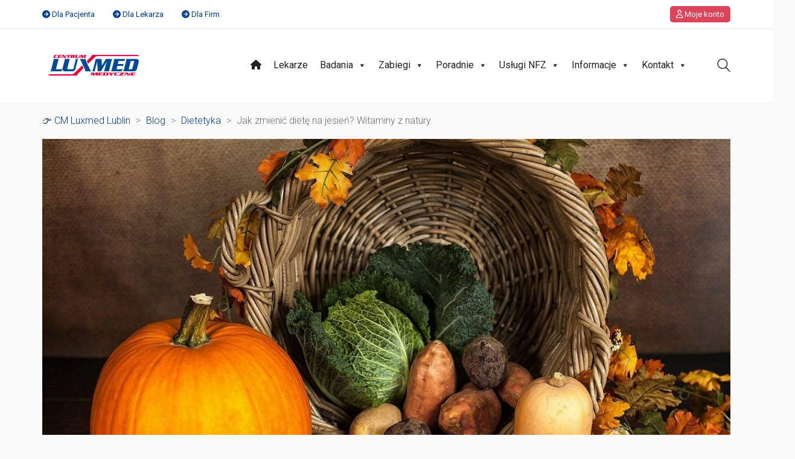

--- FILE ---
content_type: text/html; charset=UTF-8
request_url: https://luxmedlublin.pl/blog/dietetyk-poleca-na-jesien-co-jesc-zeby-wzmocnic-odpornosc/
body_size: 37585
content:
<!DOCTYPE html>

<html class="no-js" lang="pl-PL">
<head>
    <meta charset="UTF-8">
    <meta name="viewport" content="width=device-width, initial-scale=1.0">

	<link rel="preconnect" href="https://fonts.googleapis.com">
<link rel="preconnect" href="https://fonts.gstatic.com" crossorigin>
<link rel="preload" href="https://fonts.gstatic.com/s/roboto/v27/KFOlCnqEu92Fr1MmSU5fBBc4AMP6lQ.woff2" as="font" type="font/woff2" crossorigin>
<link rel="preload" href="https://fonts.gstatic.com/s/roboto/v27/KFOmCnqEu92Fr1Mu4mxKKTU1Kg.woff2" as="font" type="font/woff2" crossorigin>
<link rel="preload" href="https://fonts.gstatic.com/s/roboto/v27/KFOlCnqEu92Fr1MmEU9fBBc4AMP6lQ.woff2" as="font" type="font/woff2" crossorigin>
<meta name='robots' content='index, follow, max-image-preview:large, max-snippet:-1, max-video-preview:-1' />
	<style>img:is([sizes="auto" i], [sizes^="auto," i]) { contain-intrinsic-size: 3000px 1500px }</style>
	
	<!-- This site is optimized with the Yoast SEO plugin v26.4 - https://yoast.com/wordpress/plugins/seo/ -->
	<title>Jak zmienić dietę na jesień? - 👉 CM Luxmed Lublin</title>
	<meta name="description" content="Jak zmienić dietę na jesień? Jesień to dobra pora roku, jeśli chcemy wprowadzić zmiany w swoim sposobie odżywiania, zacząć jeść regularnie i zdrowo." />
	<link rel="canonical" href="https://luxmedlublin.pl/blog/dietetyk-poleca-na-jesien-co-jesc-zeby-wzmocnic-odpornosc/" />
	<meta property="og:locale" content="pl_PL" />
	<meta property="og:type" content="article" />
	<meta property="og:title" content="Jak zmienić dietę na jesień? - 👉 CM Luxmed Lublin" />
	<meta property="og:description" content="Jak zmienić dietę na jesień? Jesień to dobra pora roku, jeśli chcemy wprowadzić zmiany w swoim sposobie odżywiania, zacząć jeść regularnie i zdrowo." />
	<meta property="og:url" content="https://luxmedlublin.pl/blog/dietetyk-poleca-na-jesien-co-jesc-zeby-wzmocnic-odpornosc/" />
	<meta property="og:site_name" content="👉 CM Luxmed Lublin" />
	<meta property="article:published_time" content="2021-10-19T11:10:00+00:00" />
	<meta property="article:modified_time" content="2026-01-13T08:41:15+00:00" />
	<meta property="og:image" content="https://luxmedlublin.pl/app/uploads/2021/10/Dieta-na-jesien.jpg" />
	<meta property="og:image:width" content="1200" />
	<meta property="og:image:height" content="800" />
	<meta property="og:image:type" content="image/jpeg" />
	<meta name="author" content="Bartek" />
	<meta name="twitter:card" content="summary_large_image" />
	<meta name="twitter:label1" content="Napisane przez" />
	<meta name="twitter:data1" content="Bartek" />
	<meta name="twitter:label2" content="Szacowany czas czytania" />
	<meta name="twitter:data2" content="5 minut" />
	<script type="application/ld+json" class="yoast-schema-graph">{"@context":"https://schema.org","@graph":[{"@type":"WebPage","@id":"https://luxmedlublin.pl/blog/dietetyk-poleca-na-jesien-co-jesc-zeby-wzmocnic-odpornosc/","url":"https://luxmedlublin.pl/blog/dietetyk-poleca-na-jesien-co-jesc-zeby-wzmocnic-odpornosc/","name":"Jak zmienić dietę na jesień? - 👉 CM Luxmed Lublin","isPartOf":{"@id":"https://luxmedlublin.pl/#website"},"primaryImageOfPage":{"@id":"https://luxmedlublin.pl/blog/dietetyk-poleca-na-jesien-co-jesc-zeby-wzmocnic-odpornosc/#primaryimage"},"image":{"@id":"https://luxmedlublin.pl/blog/dietetyk-poleca-na-jesien-co-jesc-zeby-wzmocnic-odpornosc/#primaryimage"},"thumbnailUrl":"https://luxmedlublin.pl/app/uploads/2021/10/Dieta-na-jesien.jpg","datePublished":"2021-10-19T11:10:00+00:00","dateModified":"2026-01-13T08:41:15+00:00","author":{"@id":"https://luxmedlublin.pl/#/schema/person/3536602b78b3ead0530c0473f75b3245"},"description":"Jak zmienić dietę na jesień? Jesień to dobra pora roku, jeśli chcemy wprowadzić zmiany w swoim sposobie odżywiania, zacząć jeść regularnie i zdrowo.","breadcrumb":{"@id":"https://luxmedlublin.pl/blog/dietetyk-poleca-na-jesien-co-jesc-zeby-wzmocnic-odpornosc/#breadcrumb"},"inLanguage":"pl-PL","potentialAction":[{"@type":"ReadAction","target":["https://luxmedlublin.pl/blog/dietetyk-poleca-na-jesien-co-jesc-zeby-wzmocnic-odpornosc/"]}]},{"@type":"ImageObject","inLanguage":"pl-PL","@id":"https://luxmedlublin.pl/blog/dietetyk-poleca-na-jesien-co-jesc-zeby-wzmocnic-odpornosc/#primaryimage","url":"https://luxmedlublin.pl/app/uploads/2021/10/Dieta-na-jesien.jpg","contentUrl":"https://luxmedlublin.pl/app/uploads/2021/10/Dieta-na-jesien.jpg","width":1200,"height":800,"caption":"Dieta-na-jesien"},{"@type":"BreadcrumbList","@id":"https://luxmedlublin.pl/blog/dietetyk-poleca-na-jesien-co-jesc-zeby-wzmocnic-odpornosc/#breadcrumb","itemListElement":[{"@type":"ListItem","position":1,"name":"Blog","item":"https://luxmedlublin.pl/blog/"},{"@type":"ListItem","position":2,"name":"Jak zmienić dietę na jesień? Witaminy z natury."}]},{"@type":"WebSite","@id":"https://luxmedlublin.pl/#website","url":"https://luxmedlublin.pl/","name":"👉 CM Luxmed Lublin","description":"CM Luxmedlublin","potentialAction":[{"@type":"SearchAction","target":{"@type":"EntryPoint","urlTemplate":"https://luxmedlublin.pl/?s={search_term_string}"},"query-input":{"@type":"PropertyValueSpecification","valueRequired":true,"valueName":"search_term_string"}}],"inLanguage":"pl-PL"},{"@type":"Person","@id":"https://luxmedlublin.pl/#/schema/person/3536602b78b3ead0530c0473f75b3245","name":"Bartek","image":{"@type":"ImageObject","inLanguage":"pl-PL","@id":"https://luxmedlublin.pl/#/schema/person/image/","url":"https://secure.gravatar.com/avatar/60b1d61cd335e88f5692223655301573e5a1a1a922a0700bbaf68962114f8387?s=96&d=mm&r=g","contentUrl":"https://secure.gravatar.com/avatar/60b1d61cd335e88f5692223655301573e5a1a1a922a0700bbaf68962114f8387?s=96&d=mm&r=g","caption":"Bartek"}}]}</script>
	<!-- / Yoast SEO plugin. -->


<link rel='dns-prefetch' href='//fonts.googleapis.com' />
<link rel="alternate" type="application/rss+xml" title="👉  CM Luxmed Lublin &raquo; Kanał z wpisami" href="https://luxmedlublin.pl/feed/" />
<link rel="alternate" type="application/rss+xml" title="👉  CM Luxmed Lublin &raquo; Kanał z komentarzami" href="https://luxmedlublin.pl/comments/feed/" />
<script type="text/javascript">
/* <![CDATA[ */
window._wpemojiSettings = {"baseUrl":"https:\/\/s.w.org\/images\/core\/emoji\/16.0.1\/72x72\/","ext":".png","svgUrl":"https:\/\/s.w.org\/images\/core\/emoji\/16.0.1\/svg\/","svgExt":".svg","source":{"concatemoji":"https:\/\/luxmedlublin.pl\/wp\/wp-includes\/js\/wp-emoji-release.min.js?ver=6.8.3"}};
/*! This file is auto-generated */
!function(s,n){var o,i,e;function c(e){try{var t={supportTests:e,timestamp:(new Date).valueOf()};sessionStorage.setItem(o,JSON.stringify(t))}catch(e){}}function p(e,t,n){e.clearRect(0,0,e.canvas.width,e.canvas.height),e.fillText(t,0,0);var t=new Uint32Array(e.getImageData(0,0,e.canvas.width,e.canvas.height).data),a=(e.clearRect(0,0,e.canvas.width,e.canvas.height),e.fillText(n,0,0),new Uint32Array(e.getImageData(0,0,e.canvas.width,e.canvas.height).data));return t.every(function(e,t){return e===a[t]})}function u(e,t){e.clearRect(0,0,e.canvas.width,e.canvas.height),e.fillText(t,0,0);for(var n=e.getImageData(16,16,1,1),a=0;a<n.data.length;a++)if(0!==n.data[a])return!1;return!0}function f(e,t,n,a){switch(t){case"flag":return n(e,"\ud83c\udff3\ufe0f\u200d\u26a7\ufe0f","\ud83c\udff3\ufe0f\u200b\u26a7\ufe0f")?!1:!n(e,"\ud83c\udde8\ud83c\uddf6","\ud83c\udde8\u200b\ud83c\uddf6")&&!n(e,"\ud83c\udff4\udb40\udc67\udb40\udc62\udb40\udc65\udb40\udc6e\udb40\udc67\udb40\udc7f","\ud83c\udff4\u200b\udb40\udc67\u200b\udb40\udc62\u200b\udb40\udc65\u200b\udb40\udc6e\u200b\udb40\udc67\u200b\udb40\udc7f");case"emoji":return!a(e,"\ud83e\udedf")}return!1}function g(e,t,n,a){var r="undefined"!=typeof WorkerGlobalScope&&self instanceof WorkerGlobalScope?new OffscreenCanvas(300,150):s.createElement("canvas"),o=r.getContext("2d",{willReadFrequently:!0}),i=(o.textBaseline="top",o.font="600 32px Arial",{});return e.forEach(function(e){i[e]=t(o,e,n,a)}),i}function t(e){var t=s.createElement("script");t.src=e,t.defer=!0,s.head.appendChild(t)}"undefined"!=typeof Promise&&(o="wpEmojiSettingsSupports",i=["flag","emoji"],n.supports={everything:!0,everythingExceptFlag:!0},e=new Promise(function(e){s.addEventListener("DOMContentLoaded",e,{once:!0})}),new Promise(function(t){var n=function(){try{var e=JSON.parse(sessionStorage.getItem(o));if("object"==typeof e&&"number"==typeof e.timestamp&&(new Date).valueOf()<e.timestamp+604800&&"object"==typeof e.supportTests)return e.supportTests}catch(e){}return null}();if(!n){if("undefined"!=typeof Worker&&"undefined"!=typeof OffscreenCanvas&&"undefined"!=typeof URL&&URL.createObjectURL&&"undefined"!=typeof Blob)try{var e="postMessage("+g.toString()+"("+[JSON.stringify(i),f.toString(),p.toString(),u.toString()].join(",")+"));",a=new Blob([e],{type:"text/javascript"}),r=new Worker(URL.createObjectURL(a),{name:"wpTestEmojiSupports"});return void(r.onmessage=function(e){c(n=e.data),r.terminate(),t(n)})}catch(e){}c(n=g(i,f,p,u))}t(n)}).then(function(e){for(var t in e)n.supports[t]=e[t],n.supports.everything=n.supports.everything&&n.supports[t],"flag"!==t&&(n.supports.everythingExceptFlag=n.supports.everythingExceptFlag&&n.supports[t]);n.supports.everythingExceptFlag=n.supports.everythingExceptFlag&&!n.supports.flag,n.DOMReady=!1,n.readyCallback=function(){n.DOMReady=!0}}).then(function(){return e}).then(function(){var e;n.supports.everything||(n.readyCallback(),(e=n.source||{}).concatemoji?t(e.concatemoji):e.wpemoji&&e.twemoji&&(t(e.twemoji),t(e.wpemoji)))}))}((window,document),window._wpemojiSettings);
/* ]]> */
</script>
<style id='wp-emoji-styles-inline-css'>

	img.wp-smiley, img.emoji {
		display: inline !important;
		border: none !important;
		box-shadow: none !important;
		height: 1em !important;
		width: 1em !important;
		margin: 0 0.07em !important;
		vertical-align: -0.1em !important;
		background: none !important;
		padding: 0 !important;
	}
</style>
<link rel='stylesheet' id='wp-block-library-css' href='https://luxmedlublin.pl/wp/wp-includes/css/dist/block-library/style.min.css?ver=6.8.3' media='all' />
<style id='classic-theme-styles-inline-css'>
/*! This file is auto-generated */
.wp-block-button__link{color:#fff;background-color:#32373c;border-radius:9999px;box-shadow:none;text-decoration:none;padding:calc(.667em + 2px) calc(1.333em + 2px);font-size:1.125em}.wp-block-file__button{background:#32373c;color:#fff;text-decoration:none}
</style>
<style id='global-styles-inline-css'>
:root{--wp--preset--aspect-ratio--square: 1;--wp--preset--aspect-ratio--4-3: 4/3;--wp--preset--aspect-ratio--3-4: 3/4;--wp--preset--aspect-ratio--3-2: 3/2;--wp--preset--aspect-ratio--2-3: 2/3;--wp--preset--aspect-ratio--16-9: 16/9;--wp--preset--aspect-ratio--9-16: 9/16;--wp--preset--color--black: #000000;--wp--preset--color--cyan-bluish-gray: #abb8c3;--wp--preset--color--white: #ffffff;--wp--preset--color--pale-pink: #f78da7;--wp--preset--color--vivid-red: #cf2e2e;--wp--preset--color--luminous-vivid-orange: #ff6900;--wp--preset--color--luminous-vivid-amber: #fcb900;--wp--preset--color--light-green-cyan: #7bdcb5;--wp--preset--color--vivid-green-cyan: #00d084;--wp--preset--color--pale-cyan-blue: #8ed1fc;--wp--preset--color--vivid-cyan-blue: #0693e3;--wp--preset--color--vivid-purple: #9b51e0;--wp--preset--gradient--vivid-cyan-blue-to-vivid-purple: linear-gradient(135deg,rgba(6,147,227,1) 0%,rgb(155,81,224) 100%);--wp--preset--gradient--light-green-cyan-to-vivid-green-cyan: linear-gradient(135deg,rgb(122,220,180) 0%,rgb(0,208,130) 100%);--wp--preset--gradient--luminous-vivid-amber-to-luminous-vivid-orange: linear-gradient(135deg,rgba(252,185,0,1) 0%,rgba(255,105,0,1) 100%);--wp--preset--gradient--luminous-vivid-orange-to-vivid-red: linear-gradient(135deg,rgba(255,105,0,1) 0%,rgb(207,46,46) 100%);--wp--preset--gradient--very-light-gray-to-cyan-bluish-gray: linear-gradient(135deg,rgb(238,238,238) 0%,rgb(169,184,195) 100%);--wp--preset--gradient--cool-to-warm-spectrum: linear-gradient(135deg,rgb(74,234,220) 0%,rgb(151,120,209) 20%,rgb(207,42,186) 40%,rgb(238,44,130) 60%,rgb(251,105,98) 80%,rgb(254,248,76) 100%);--wp--preset--gradient--blush-light-purple: linear-gradient(135deg,rgb(255,206,236) 0%,rgb(152,150,240) 100%);--wp--preset--gradient--blush-bordeaux: linear-gradient(135deg,rgb(254,205,165) 0%,rgb(254,45,45) 50%,rgb(107,0,62) 100%);--wp--preset--gradient--luminous-dusk: linear-gradient(135deg,rgb(255,203,112) 0%,rgb(199,81,192) 50%,rgb(65,88,208) 100%);--wp--preset--gradient--pale-ocean: linear-gradient(135deg,rgb(255,245,203) 0%,rgb(182,227,212) 50%,rgb(51,167,181) 100%);--wp--preset--gradient--electric-grass: linear-gradient(135deg,rgb(202,248,128) 0%,rgb(113,206,126) 100%);--wp--preset--gradient--midnight: linear-gradient(135deg,rgb(2,3,129) 0%,rgb(40,116,252) 100%);--wp--preset--font-size--small: 13px;--wp--preset--font-size--medium: 20px;--wp--preset--font-size--large: 36px;--wp--preset--font-size--x-large: 42px;--wp--preset--spacing--20: 0.44rem;--wp--preset--spacing--30: 0.67rem;--wp--preset--spacing--40: 1rem;--wp--preset--spacing--50: 1.5rem;--wp--preset--spacing--60: 2.25rem;--wp--preset--spacing--70: 3.38rem;--wp--preset--spacing--80: 5.06rem;--wp--preset--shadow--natural: 6px 6px 9px rgba(0, 0, 0, 0.2);--wp--preset--shadow--deep: 12px 12px 50px rgba(0, 0, 0, 0.4);--wp--preset--shadow--sharp: 6px 6px 0px rgba(0, 0, 0, 0.2);--wp--preset--shadow--outlined: 6px 6px 0px -3px rgba(255, 255, 255, 1), 6px 6px rgba(0, 0, 0, 1);--wp--preset--shadow--crisp: 6px 6px 0px rgba(0, 0, 0, 1);}:where(.is-layout-flex){gap: 0.5em;}:where(.is-layout-grid){gap: 0.5em;}body .is-layout-flex{display: flex;}.is-layout-flex{flex-wrap: wrap;align-items: center;}.is-layout-flex > :is(*, div){margin: 0;}body .is-layout-grid{display: grid;}.is-layout-grid > :is(*, div){margin: 0;}:where(.wp-block-columns.is-layout-flex){gap: 2em;}:where(.wp-block-columns.is-layout-grid){gap: 2em;}:where(.wp-block-post-template.is-layout-flex){gap: 1.25em;}:where(.wp-block-post-template.is-layout-grid){gap: 1.25em;}.has-black-color{color: var(--wp--preset--color--black) !important;}.has-cyan-bluish-gray-color{color: var(--wp--preset--color--cyan-bluish-gray) !important;}.has-white-color{color: var(--wp--preset--color--white) !important;}.has-pale-pink-color{color: var(--wp--preset--color--pale-pink) !important;}.has-vivid-red-color{color: var(--wp--preset--color--vivid-red) !important;}.has-luminous-vivid-orange-color{color: var(--wp--preset--color--luminous-vivid-orange) !important;}.has-luminous-vivid-amber-color{color: var(--wp--preset--color--luminous-vivid-amber) !important;}.has-light-green-cyan-color{color: var(--wp--preset--color--light-green-cyan) !important;}.has-vivid-green-cyan-color{color: var(--wp--preset--color--vivid-green-cyan) !important;}.has-pale-cyan-blue-color{color: var(--wp--preset--color--pale-cyan-blue) !important;}.has-vivid-cyan-blue-color{color: var(--wp--preset--color--vivid-cyan-blue) !important;}.has-vivid-purple-color{color: var(--wp--preset--color--vivid-purple) !important;}.has-black-background-color{background-color: var(--wp--preset--color--black) !important;}.has-cyan-bluish-gray-background-color{background-color: var(--wp--preset--color--cyan-bluish-gray) !important;}.has-white-background-color{background-color: var(--wp--preset--color--white) !important;}.has-pale-pink-background-color{background-color: var(--wp--preset--color--pale-pink) !important;}.has-vivid-red-background-color{background-color: var(--wp--preset--color--vivid-red) !important;}.has-luminous-vivid-orange-background-color{background-color: var(--wp--preset--color--luminous-vivid-orange) !important;}.has-luminous-vivid-amber-background-color{background-color: var(--wp--preset--color--luminous-vivid-amber) !important;}.has-light-green-cyan-background-color{background-color: var(--wp--preset--color--light-green-cyan) !important;}.has-vivid-green-cyan-background-color{background-color: var(--wp--preset--color--vivid-green-cyan) !important;}.has-pale-cyan-blue-background-color{background-color: var(--wp--preset--color--pale-cyan-blue) !important;}.has-vivid-cyan-blue-background-color{background-color: var(--wp--preset--color--vivid-cyan-blue) !important;}.has-vivid-purple-background-color{background-color: var(--wp--preset--color--vivid-purple) !important;}.has-black-border-color{border-color: var(--wp--preset--color--black) !important;}.has-cyan-bluish-gray-border-color{border-color: var(--wp--preset--color--cyan-bluish-gray) !important;}.has-white-border-color{border-color: var(--wp--preset--color--white) !important;}.has-pale-pink-border-color{border-color: var(--wp--preset--color--pale-pink) !important;}.has-vivid-red-border-color{border-color: var(--wp--preset--color--vivid-red) !important;}.has-luminous-vivid-orange-border-color{border-color: var(--wp--preset--color--luminous-vivid-orange) !important;}.has-luminous-vivid-amber-border-color{border-color: var(--wp--preset--color--luminous-vivid-amber) !important;}.has-light-green-cyan-border-color{border-color: var(--wp--preset--color--light-green-cyan) !important;}.has-vivid-green-cyan-border-color{border-color: var(--wp--preset--color--vivid-green-cyan) !important;}.has-pale-cyan-blue-border-color{border-color: var(--wp--preset--color--pale-cyan-blue) !important;}.has-vivid-cyan-blue-border-color{border-color: var(--wp--preset--color--vivid-cyan-blue) !important;}.has-vivid-purple-border-color{border-color: var(--wp--preset--color--vivid-purple) !important;}.has-vivid-cyan-blue-to-vivid-purple-gradient-background{background: var(--wp--preset--gradient--vivid-cyan-blue-to-vivid-purple) !important;}.has-light-green-cyan-to-vivid-green-cyan-gradient-background{background: var(--wp--preset--gradient--light-green-cyan-to-vivid-green-cyan) !important;}.has-luminous-vivid-amber-to-luminous-vivid-orange-gradient-background{background: var(--wp--preset--gradient--luminous-vivid-amber-to-luminous-vivid-orange) !important;}.has-luminous-vivid-orange-to-vivid-red-gradient-background{background: var(--wp--preset--gradient--luminous-vivid-orange-to-vivid-red) !important;}.has-very-light-gray-to-cyan-bluish-gray-gradient-background{background: var(--wp--preset--gradient--very-light-gray-to-cyan-bluish-gray) !important;}.has-cool-to-warm-spectrum-gradient-background{background: var(--wp--preset--gradient--cool-to-warm-spectrum) !important;}.has-blush-light-purple-gradient-background{background: var(--wp--preset--gradient--blush-light-purple) !important;}.has-blush-bordeaux-gradient-background{background: var(--wp--preset--gradient--blush-bordeaux) !important;}.has-luminous-dusk-gradient-background{background: var(--wp--preset--gradient--luminous-dusk) !important;}.has-pale-ocean-gradient-background{background: var(--wp--preset--gradient--pale-ocean) !important;}.has-electric-grass-gradient-background{background: var(--wp--preset--gradient--electric-grass) !important;}.has-midnight-gradient-background{background: var(--wp--preset--gradient--midnight) !important;}.has-small-font-size{font-size: var(--wp--preset--font-size--small) !important;}.has-medium-font-size{font-size: var(--wp--preset--font-size--medium) !important;}.has-large-font-size{font-size: var(--wp--preset--font-size--large) !important;}.has-x-large-font-size{font-size: var(--wp--preset--font-size--x-large) !important;}
:where(.wp-block-post-template.is-layout-flex){gap: 1.25em;}:where(.wp-block-post-template.is-layout-grid){gap: 1.25em;}
:where(.wp-block-columns.is-layout-flex){gap: 2em;}:where(.wp-block-columns.is-layout-grid){gap: 2em;}
:root :where(.wp-block-pullquote){font-size: 1.5em;line-height: 1.6;}
</style>
<link rel='stylesheet' id='ivory-search-styles-css' href='https://luxmedlublin.pl/app/plugins/add-search-to-menu/public/css/ivory-search.min.css?ver=5.5.12' media='all' />
<link rel='stylesheet' id='dashicons-css' href='https://luxmedlublin.pl/wp/wp-includes/css/dashicons.min.css?ver=6.8.3' media='all' />
<link rel='stylesheet' id='weglot-css-css' href='https://luxmedlublin.pl/app/plugins/weglot/dist/css/front-css.css?ver=5.2' media='all' />
<link rel='stylesheet' id='new-flag-css-css' href='https://luxmedlublin.pl/app/plugins/weglot/dist/css/new-flags.css?ver=5.2' media='all' />
<link rel='stylesheet' id='kalium-bootstrap-css-css' href='https://luxmedlublin.pl/app/themes/kalium/assets/css/bootstrap.min.css?ver=3.22.1739370635' media='all' />
<link rel='stylesheet' id='kalium-theme-base-css-css' href='https://luxmedlublin.pl/app/themes/kalium/assets/css/base.min.css?ver=3.22.1739370635' media='all' />
<link rel='stylesheet' id='kalium-theme-style-new-css-css' href='https://luxmedlublin.pl/app/themes/kalium/assets/css/new/style.min.css?ver=3.22.1739370635' media='all' />
<link rel='stylesheet' id='kalium-theme-other-css-css' href='https://luxmedlublin.pl/app/themes/kalium/assets/css/other.min.css?ver=3.22.1739370635' media='all' />
<link rel='stylesheet' id='kalium-style-css-css' href='https://luxmedlublin.pl/app/themes/kalium/style.css?ver=3.22.1739370635' media='all' />
<link rel='stylesheet' id='custom-skin-css' href='https://luxmedlublin.pl/app/themes/kalium-child-medical/custom-skin.css?ver=cd213fe73962058565df0b771a759e68' media='all' />
<link rel='stylesheet' id='kalium-fluidbox-css-css' href='https://luxmedlublin.pl/app/themes/kalium/assets/vendors/fluidbox/css/fluidbox.min.css?ver=3.22.1739370635' media='all' />
<link rel='stylesheet' id='kalium-child-css' href='https://luxmedlublin.pl/app/themes/kalium-child-medical/style.css?ver=6.8.3' media='all' />
<link rel='stylesheet' id='typolab-roboto-font-1-css' href='https://fonts.googleapis.com/css2?family=Roboto%3Awght%40300%3B400%3B500&#038;display=swap&#038;ver=3.22' media='all' />
    <script type="text/javascript">
		var ajaxurl = ajaxurl || 'https://luxmedlublin.pl/wp/wp-admin/admin-ajax.php';
		    </script>
	<script>window.gdprAppliesGlobally=true;if(!("cmp_id" in window)||window.cmp_id<1){window.cmp_id=0}if(!("cmp_cdid" in window)){window.cmp_cdid="feb0906991a70"}if(!("cmp_params" in window)){window.cmp_params=""}if(!("cmp_host" in window)){window.cmp_host="delivery.consentmanager.net"}if(!("cmp_cdn" in window)){window.cmp_cdn="cdn.consentmanager.net"}if(!("cmp_proto" in window)){window.cmp_proto="https:"}if(!("cmp_codesrc" in window)){window.cmp_codesrc="10"}window.cmp_getsupportedLangs=function(){var b=["DE","EN","FR","IT","NO","DA","FI","ES","PT","RO","BG","ET","EL","GA","HR","LV","LT","MT","NL","PL","SV","SK","SL","CS","HU","RU","SR","ZH","TR","UK","AR","BS"];if("cmp_customlanguages" in window){for(var a=0;a<window.cmp_customlanguages.length;a++){b.push(window.cmp_customlanguages[a].l.toUpperCase())}}return b};window.cmp_getRTLLangs=function(){var a=["AR"];if("cmp_customlanguages" in window){for(var b=0;b<window.cmp_customlanguages.length;b++){if("r" in window.cmp_customlanguages[b]&&window.cmp_customlanguages[b].r){a.push(window.cmp_customlanguages[b].l)}}}return a};window.cmp_getlang=function(j){if(typeof(j)!="boolean"){j=true}if(j&&typeof(cmp_getlang.usedlang)=="string"&&cmp_getlang.usedlang!==""){return cmp_getlang.usedlang}var g=window.cmp_getsupportedLangs();var c=[];var f=location.hash;var e=location.search;var a="languages" in navigator?navigator.languages:[];if(f.indexOf("cmplang=")!=-1){c.push(f.substr(f.indexOf("cmplang=")+8,2).toUpperCase())}else{if(e.indexOf("cmplang=")!=-1){c.push(e.substr(e.indexOf("cmplang=")+8,2).toUpperCase())}else{if("cmp_setlang" in window&&window.cmp_setlang!=""){c.push(window.cmp_setlang.toUpperCase())}else{if(a.length>0){for(var d=0;d<a.length;d++){c.push(a[d])}}}}}if("language" in navigator){c.push(navigator.language)}if("userLanguage" in navigator){c.push(navigator.userLanguage)}var h="";for(var d=0;d<c.length;d++){var b=c[d].toUpperCase();if(g.indexOf(b)!=-1){h=b;break}if(b.indexOf("-")!=-1){b=b.substr(0,2)}if(g.indexOf(b)!=-1){h=b;break}}if(h==""&&typeof(cmp_getlang.defaultlang)=="string"&&cmp_getlang.defaultlang!==""){return cmp_getlang.defaultlang}else{if(h==""){h="EN"}}h=h.toUpperCase();return h};(function(){var n=document;var p=n.getElementsByTagName;var q=window;var f="";var b="_en";if("cmp_getlang" in q){f=q.cmp_getlang().toLowerCase();if("cmp_customlanguages" in q){for(var h=0;h<q.cmp_customlanguages.length;h++){if(q.cmp_customlanguages[h].l.toUpperCase()==f.toUpperCase()){f="en";break}}}b="_"+f}function g(i,e){var t="";i+="=";var s=i.length;var d=location;if(d.hash.indexOf(i)!=-1){t=d.hash.substr(d.hash.indexOf(i)+s,9999)}else{if(d.search.indexOf(i)!=-1){t=d.search.substr(d.search.indexOf(i)+s,9999)}else{return e}}if(t.indexOf("&")!=-1){t=t.substr(0,t.indexOf("&"))}return t}var j=("cmp_proto" in q)?q.cmp_proto:"https:";if(j!="http:"&&j!="https:"){j="https:"}var k=("cmp_ref" in q)?q.cmp_ref:location.href;var r=n.createElement("script");r.setAttribute("data-cmp-ab","1");var c=g("cmpdesign","cmp_design" in q?q.cmp_design:"");var a=g("cmpregulationkey","cmp_regulationkey" in q?q.cmp_regulationkey:"");var o=g("cmpatt","cmp_att" in q?q.cmp_att:"");r.src=j+"//"+q.cmp_host+"/delivery/cmp.php?"+("cmp_id" in q&&q.cmp_id>0?"id="+q.cmp_id:"")+("cmp_cdid" in q?"&cdid="+q.cmp_cdid:"")+"&h="+encodeURIComponent(k)+(c!=""?"&cmpdesign="+encodeURIComponent(c):"")+(a!=""?"&cmpregulationkey="+encodeURIComponent(a):"")+(o!=""?"&cmpatt="+encodeURIComponent(o):"")+("cmp_params" in q?"&"+q.cmp_params:"")+(n.cookie.length>0?"&__cmpfcc=1":"")+"&l="+f.toLowerCase()+"&o="+(new Date()).getTime();r.type="text/javascript";r.async=true;if(n.currentScript&&n.currentScript.parentElement){n.currentScript.parentElement.appendChild(r)}else{if(n.body){n.body.appendChild(r)}else{var m=p("body");if(m.length==0){m=p("div")}if(m.length==0){m=p("span")}if(m.length==0){m=p("ins")}if(m.length==0){m=p("script")}if(m.length==0){m=p("head")}if(m.length>0){m[0].appendChild(r)}}}var r=n.createElement("script");r.src=j+"//"+q.cmp_cdn+"/delivery/js/cmp"+b+".min.js";r.type="text/javascript";r.setAttribute("data-cmp-ab","1");r.async=true;if(n.currentScript&&n.currentScript.parentElement){n.currentScript.parentElement.appendChild(r)}else{if(n.body){n.body.appendChild(r)}else{var m=p("body");if(m.length==0){m=p("div")}if(m.length==0){m=p("span")}if(m.length==0){m=p("ins")}if(m.length==0){m=p("script")}if(m.length==0){m=p("head")}if(m.length>0){m[0].appendChild(r)}}}})();window.cmp_addFrame=function(b){if(!window.frames[b]){if(document.body){var a=document.createElement("iframe");a.style.cssText="display:none";if("cmp_cdn" in window&&"cmp_ultrablocking" in window&&window.cmp_ultrablocking>0){a.src="//"+window.cmp_cdn+"/delivery/empty.html"}a.name=b;document.body.appendChild(a)}else{window.setTimeout(window.cmp_addFrame,10,b)}}};window.cmp_rc=function(h){var b=document.cookie;var f="";var d=0;while(b!=""&&d<100){d++;while(b.substr(0,1)==" "){b=b.substr(1,b.length)}var g=b.substring(0,b.indexOf("="));if(b.indexOf(";")!=-1){var c=b.substring(b.indexOf("=")+1,b.indexOf(";"))}else{var c=b.substr(b.indexOf("=")+1,b.length)}if(h==g){f=c}var e=b.indexOf(";")+1;if(e==0){e=b.length}b=b.substring(e,b.length)}return(f)};window.cmp_stub=function(){var a=arguments;__cmp.a=__cmp.a||[];if(!a.length){return __cmp.a}else{if(a[0]==="ping"){if(a[1]===2){a[2]({gdprApplies:gdprAppliesGlobally,cmpLoaded:false,cmpStatus:"stub",displayStatus:"hidden",apiVersion:"2.0",cmpId:31},true)}else{a[2](false,true)}}else{if(a[0]==="getUSPData"){a[2]({version:1,uspString:window.cmp_rc("")},true)}else{if(a[0]==="getTCData"){__cmp.a.push([].slice.apply(a))}else{if(a[0]==="addEventListener"||a[0]==="removeEventListener"){__cmp.a.push([].slice.apply(a))}else{if(a.length==4&&a[3]===false){a[2]({},false)}else{__cmp.a.push([].slice.apply(a))}}}}}}};window.cmp_gppstub=function(){var a=arguments;__gpp.q=__gpp.q||[];if(!a.length){return __gpp.q}var g=a[0];var f=a.length>1?a[1]:null;var e=a.length>2?a[2]:null;if(g==="ping"){return{gppVersion:"1.0",cmpStatus:"stub",cmpDisplayStatus:"hidden",apiSupport:["tcfeuv2","tcfva","usnat"],currentAPI:"",cmpId:31}}else{if(g==="addEventListener"){__gpp.e=__gpp.e||[];if(!("lastId" in __gpp)){__gpp.lastId=0}__gpp.lastId++;var c=__gpp.lastId;__gpp.e.push({id:c,callback:f});return{eventName:"listenerRegistered",listenerId:c,data:true,pingData:{gppVersion:"1.0",cmpStatus:"stub",cmpDisplayStatus:"hidden",apiSupport:[],currentAPI:"",cmpId:31}}}else{if(g==="removeEventListener"){var h=false;__gpp.e=__gpp.e||[];for(var d=0;d<__gpp.e.length;d++){if(__gpp.e[d].id==e){__gpp.e[d].splice(d,1);h=true;break}}return{eventName:"listenerRemoved",listenerId:e,data:h}}else{if(g==="hasSection"||g==="getSection"||g==="getField"||g==="getGPPString"){return null}else{__gpp.q.push([].slice.apply(a))}}}}};window.cmp_msghandler=function(d){var a=typeof d.data==="string";try{var c=a?JSON.parse(d.data):d.data}catch(f){var c=null}if(typeof(c)==="object"&&c!==null&&"__cmpCall" in c){var b=c.__cmpCall;window.__cmp(b.command,b.parameter,function(h,g){var e={__cmpReturn:{returnValue:h,success:g,callId:b.callId}};d.source.postMessage(a?JSON.stringify(e):e,"*")})}if(typeof(c)==="object"&&c!==null&&"__uspapiCall" in c){var b=c.__uspapiCall;window.__uspapi(b.command,b.version,function(h,g){var e={__uspapiReturn:{returnValue:h,success:g,callId:b.callId}};d.source.postMessage(a?JSON.stringify(e):e,"*")})}if(typeof(c)==="object"&&c!==null&&"__tcfapiCall" in c){var b=c.__tcfapiCall;window.__tcfapi(b.command,b.version,function(h,g){var e={__tcfapiReturn:{returnValue:h,success:g,callId:b.callId}};d.source.postMessage(a?JSON.stringify(e):e,"*")},b.parameter)}if(typeof(c)==="object"&&c!==null&&"__gppCall" in c){var b=c.__gppCall;window.__gpp(b.command,function(h,g){var e={__gppReturn:{returnValue:h,success:g,callId:b.callId}};d.source.postMessage(a?JSON.stringify(e):e,"*")},b.parameter,"version" in b?b.version:1)}};window.cmp_setStub=function(a){if(!(a in window)||(typeof(window[a])!=="function"&&typeof(window[a])!=="object"&&(typeof(window[a])==="undefined"||window[a]!==null))){window[a]=window.cmp_stub;window[a].msgHandler=window.cmp_msghandler;window.addEventListener("message",window.cmp_msghandler,false)}};window.cmp_setGppStub=function(a){if(!(a in window)||(typeof(window[a])!=="function"&&typeof(window[a])!=="object"&&(typeof(window[a])==="undefined"||window[a]!==null))){window[a]=window.cmp_gppstub;window[a].msgHandler=window.cmp_msghandler;window.addEventListener("message",window.cmp_msghandler,false)}};window.cmp_addFrame("__cmpLocator");if(!("cmp_disableusp" in window)||!window.cmp_disableusp){window.cmp_addFrame("__uspapiLocator")}if(!("cmp_disabletcf" in window)||!window.cmp_disabletcf){window.cmp_addFrame("__tcfapiLocator")}if(!("cmp_disablegpp" in window)||!window.cmp_disablegpp){window.cmp_addFrame("__gppLocator")}window.cmp_setStub("__cmp");if(!("cmp_disabletcf" in window)||!window.cmp_disabletcf){window.cmp_setStub("__tcfapi")}if(!("cmp_disableusp" in window)||!window.cmp_disableusp){window.cmp_setStub("__uspapi")}if(!("cmp_disablegpp" in window)||!window.cmp_disablegpp){window.cmp_setGppStub("__gpp")};</script>
<style data-custom-selectors>body, p{font-family:"Roboto";font-style:normal;font-weight:300;font-size:16px}.widget-area .widget-title, .widget-area .widgettitle{font-family:"Roboto";font-style:normal;font-weight:normal;font-size:18px}h1, h2, h3, h4, h5, h6{font-family:"Roboto";font-style:normal;font-weight:normal}b, strong{font-family:"Roboto";font-style:normal;font-weight:normal}.vc_general.vc_btn3{font-family:"Roboto";font-style:normal;font-weight:normal}.wpb_wrapper .lab-blog-posts .blog-post-entry .blog-post-content-container .blog-post-title{font-family:"Roboto";font-style:normal;font-weight:normal;font-size:18px}.wpb_wrapper .lab-blog-posts .blog-post-entry .blog-post-content-container .blog-post-date{font-family:"Roboto";font-style:normal;font-weight:300;text-transform:uppercase;font-size:12px}.site-footer .footer-widgets .widget.widget_nav_menu .widgettitle{font-family:"Roboto";font-style:normal;font-weight:normal;font-size:18px}.testimonials p{font-family:"Roboto";font-style:normal;font-weight:300;font-size:20px}.testimonials p strong{font-family:"Roboto";font-style:normal;font-weight:normal;font-size:16px}.departments-list ul li{font-family:"Roboto";font-style:normal;font-weight:normal}.emergency-button b{font-family:"Roboto";font-style:normal;font-weight:500;text-transform:uppercase}.emergency-button a.vc_btn3.vc_btn3-color-green, .vc_btn3.vc_btn3-color-green.vc_btn3-style-flat{font-family:"Roboto";font-style:normal;font-weight:500;font-size:18px}.vc_btn3-container.home-button .vc_btn3-size-md{font-family:"Roboto";font-style:normal;font-weight:500;font-size:16px}.section-heading, .page-heading--title, h1.page-heading__title.page-heading--title{font-family:"Roboto";font-style:normal;font-weight:normal;font-size:48px}@media screen and (max-width:768px){.section-heading, .page-heading--title, h1.page-heading__title.page-heading--title{font-size:30px}}.main-header.menu-type-standard-menu .standard-menu-container div.menu>ul>li>a, .main-header.menu-type-standard-menu .standard-menu-container ul.menu>li>a, .main-header.menu-type-standard-menu .standard-menu-container div.menu>ul ul li a, .main-header.menu-type-standard-menu .standard-menu-container ul.menu ul li a{font-family:"Roboto";font-style:normal;font-weight:normal;font-size:18px}.single-post .post-comments--section-title h2{font-family:"Roboto";font-style:normal;font-weight:normal}.single-post .post-comments--list .comment .commenter-details .name{font-family:"Roboto";font-style:normal;font-weight:normal;font-size:18px}.single-post .post .post-share-networks .share-title{font-family:"Roboto";font-style:normal;font-weight:normal}.single-post .post-comments--list .comment .commenter-details .name a{font-family:"Roboto";font-style:normal;font-weight:normal;font-size:16px}.button{font-family:"Roboto";font-style:normal;font-weight:500}.single-post .post-comments--list .comment .commenter-details .date{font-family:"Roboto";font-style:normal;font-weight:normal;font-size:14px}.single-post .post .author-info--details .author-name, .single-post .post .post-meta a{font-family:"Roboto";font-style:normal;font-weight:normal}.appointments .nf-field-label label{font-family:"Roboto";font-style:normal;font-weight:normal}.portfolio-holder .item-box .info h3{font-family:"Roboto";font-style:normal;font-weight:normal;font-size:26px}.wpb_wrapper .lab-portfolio-items .portfolio-title-holder h1, .wpb_wrapper .lab-portfolio-items .portfolio-title-holder h2{font-family:"Roboto";font-style:normal;font-weight:normal;font-size:48px}@media screen and (max-width:768px){.wpb_wrapper .lab-portfolio-items .portfolio-title-holder h1, .wpb_wrapper .lab-portfolio-items .portfolio-title-holder h2{font-size:30px}}.pagination--normal .page-numbers{font-family:"Roboto";font-style:normal;font-weight:normal}.nf-after-field .nf-error-msg{font-family:"Roboto";font-style:normal;font-weight:normal;font-size:12px}.mobile-menu-wrapper .mobile-menu-container div.menu>ul>li>a, .mobile-menu-wrapper .mobile-menu-container ul.menu>li>a, .mobile-menu-wrapper .mobile-menu-container .cart-icon-link-mobile-container a, .mobile-menu-wrapper .mobile-menu-container .search-form input, .mobile-menu-wrapper .mobile-menu-container div.menu>ul>li ul>li>a, .mobile-menu-wrapper .mobile-menu-container ul.menu>li ul>li>a{font-family:"Roboto";font-style:normal;font-weight:normal}@media screen and (max-width:768px){.mobile-menu-wrapper .mobile-menu-container div.menu>ul>li>a, .mobile-menu-wrapper .mobile-menu-container ul.menu>li>a, .mobile-menu-wrapper .mobile-menu-container .cart-icon-link-mobile-container a, .mobile-menu-wrapper .mobile-menu-container .search-form input, .mobile-menu-wrapper .mobile-menu-container div.menu>ul>li ul>li>a, .mobile-menu-wrapper .mobile-menu-container ul.menu>li ul>li>a{font-size:22px}}.show-more .reveal-button a{font-family:"Roboto";font-style:normal;font-weight:500}.single-post .post .post-tags a{font-family:"Roboto";font-style:normal;font-weight:normal;text-transform:uppercase;font-size:12px}.blog-posts .post-item .post-details .post-meta{font-family:"Roboto";font-style:normal;font-weight:normal}.main-header.menu-type-standard-menu .standard-menu-container.menu-skin-main div.menu > ul > li.special-menu-button > a, .main-header.menu-type-standard-menu .standard-menu-container.menu-skin-main ul.menu > li.special-menu-button > a{font-family:"Roboto";font-style:normal;font-weight:500;text-transform:uppercase;font-size:14px}.portfolio-holder .item-box .info .sub-title{font-family:"Roboto";font-style:normal;font-weight:300;font-size:16px}.emergency-button-sidebar a{font-family:"Roboto";font-style:normal;font-weight:300;text-transform:uppercase}.top-header-bar{font-family:"Roboto";font-style:normal;font-weight:normal}</style><script type="text/javascript" src="https://luxmedlublin.pl/app/plugins/weglot/dist/front-js.js?ver=5.2" id="wp-weglot-js-js"></script>
<script type="text/javascript" src="https://luxmedlublin.pl/wp/wp-includes/js/jquery/jquery.min.js?ver=3.7.1" id="jquery-core-js"></script>
<script type="text/javascript" src="https://luxmedlublin.pl/wp/wp-includes/js/jquery/jquery-migrate.min.js?ver=3.4.1" id="jquery-migrate-js"></script>
<script></script><link rel="EditURI" type="application/rsd+xml" title="RSD" href="https://luxmedlublin.pl/wp/xmlrpc.php?rsd" />
<meta name="generator" content="WordPress 6.8.3" />
<link rel='shortlink' href='https://luxmedlublin.pl/?p=32087' />
<link rel="alternate" title="oEmbed (JSON)" type="application/json+oembed" href="https://luxmedlublin.pl/wp-json/oembed/1.0/embed?url=https%3A%2F%2Fluxmedlublin.pl%2Fblog%2Fdietetyk-poleca-na-jesien-co-jesc-zeby-wzmocnic-odpornosc%2F" />
<link rel="alternate" title="oEmbed (XML)" type="text/xml+oembed" href="https://luxmedlublin.pl/wp-json/oembed/1.0/embed?url=https%3A%2F%2Fluxmedlublin.pl%2Fblog%2Fdietetyk-poleca-na-jesien-co-jesc-zeby-wzmocnic-odpornosc%2F&#038;format=xml" />

<script type="application/json" id="weglot-data">{"website":"https:\/\/luxmedlublin.pl","uid":"d185497544","project_slug":"luxmedlublin-pl","language_from":"pl","language_from_custom_flag":null,"language_from_custom_name":null,"excluded_paths":[{"type":"CONTAIN","value":"\/blog\/","language_button_displayed":false,"exclusion_behavior":"REDIRECT","excluded_languages":[],"regex":"\/blog\/"},{"type":"CONTAIN","value":"\/objawy-chorob\/","language_button_displayed":false,"exclusion_behavior":"REDIRECT","excluded_languages":[],"regex":"\/objawy\\-chorob\/"},{"type":"START_WITH","value":"\/?s=","language_button_displayed":false,"exclusion_behavior":"REDIRECT","excluded_languages":[],"regex":"^\/\\?s\\="}],"excluded_blocks":[{"value":".change-search-keyword-wrapper, .change-search-keyword, input[type=\"text\"][title=\"Change your search criteria\"]","description":"wykluczenie wyszukiwarki"}],"custom_settings":{"button_style":{"is_dropdown":true,"with_flags":true,"flag_type":"rectangle_mat","with_name":true,"full_name":true,"custom_css":""},"wp_user_version":"4.2.8","translate_email":false,"translate_search":false,"translate_amp":false,"switchers":[{"templates":{"name":"default","hash":"095ffb8d22f66be52959023fa4eeb71a05f20f73"},"location":[],"style":{"with_flags":true,"flag_type":"rectangle_mat","with_name":true,"full_name":true,"is_dropdown":true}}]},"pending_translation_enabled":false,"curl_ssl_check_enabled":true,"custom_css":null,"languages":[{"language_to":"en","custom_code":null,"custom_name":null,"custom_local_name":null,"provider":null,"enabled":true,"automatic_translation_enabled":true,"deleted_at":null,"connect_host_destination":null,"custom_flag":null},{"language_to":"uk","custom_code":null,"custom_name":null,"custom_local_name":null,"provider":null,"enabled":true,"automatic_translation_enabled":true,"deleted_at":null,"connect_host_destination":null,"custom_flag":null}],"organization_slug":"w-2c639d4f34","current_language":"pl","switcher_links":{"pl":"https:\/\/luxmedlublin.pl\/blog\/dietetyk-poleca-na-jesien-co-jesc-zeby-wzmocnic-odpornosc\/","en":"https:\/\/luxmedlublin.pl\/en\/blog\/dietetyk-poleca-na-jesien-co-jesc-zeby-wzmocnic-odpornosc\/","uk":"https:\/\/luxmedlublin.pl\/uk\/blog\/dietetyk-poleca-na-jesien-co-jesc-zeby-wzmocnic-odpornosc\/"},"original_path":"\/blog\/dietetyk-poleca-na-jesien-co-jesc-zeby-wzmocnic-odpornosc\/"}</script><style id="theme-custom-css">input[type=submit] {font-family: Roboto, sans-serif;font-weight: 0;font-size: 14px;color: #fff;background-color: #0066CC;padding: 10px 30px;border: 2px solid #0066cc;box-shadow: rgb(0, 0, 0) 0px 0px 0px 0px;border-radius: 0px;transition : 1000ms;transform: translateY(0);display: flex;flex-direction: row;align-items: center;cursor: pointer;margin: 0 auto;}input[type=submit]:hover {transition : 1000ms;padding: 10px 50px;transform : translateY(-0px);background-color: #fff;color: #0066cc;border: solid 2px #0066cc;}.margin-cennik-lekarze {margin: 40px 0;}.cennik-lineheight {line-height: 30px;}.check-list li {list-style-type: none;}.vc_btn3.vc_btn3-size-md .vc_btn3-icon {font-size: 27px;height: 14px;line-height: 14px;Margin-left: 10px;}.h2, h2 {font-size: 22px;}.h1, h1 {font-size: 30px;}.vc_btn3.vc_btn3-size-md.vc_btn3-icon-left:not(.vc_btn3-o-empty) {padding-left: 72px;}.shadow {border: none;background-color: #fff;box-shadow: 2px 3px 10px -5px rgba(0,0,0,0.1);    margin-top: 35px !important;    padding-top: 35px !important;}.bg-content{    padding: 20px;    background: #FFFFFF;    clear: both;margin-bottom:20px;}.info-content{    padding: 10px;    border: 1px dotted #FF6600;    line-height: 20px;margin-bottom:20px;background:white;}.wpb_button, .wpb_content_element, ul.wpb_thumbnails-fluid > li {margin-bottom: 15px;}.more-link .show-more .reveal-button a {width: auto;background-color: #6dab3c;border-radius: 3px;padding: 15px;color: #fff;line-height: 1;}.departments-list ul li {border-bottom: 1px solid 7BB0C8;list-style-position: inside;padding: 8px 0px;margin: 0px;color: #fff;}.line-height-placowki {line-height: 30px;}.wp-block-table.is-style-stripes {border-spacing: 0;border-collapse: inherit;background-color: transparent;border-bottom: 1px solid #f0f0f0;}th, td {  padding: 15px;}#mega-menu-wrap-main-menu #mega-menu-main-menu > li.mega-menu-megamenu > ul.mega-sub-menu {    z-index: 999;    border-radius: 1px 1px 1px 1px;    background: #ffffff;    border: 0;    padding: 0px 0px 0px 0px;    position: absolute;    width: 100%;    max-width: none;    left: 0;-webkit-box-shadow: 0px 18px 24px -9px rgba(66, 68, 90, 1);-moz-box-shadow: 0px 8px 24px -9px rgba(66, 68, 90, 1);box-shadow: 0px 18px 24px -9px rgba(66, 68, 90, 1);}#mega-menu-wrap-main-menu #mega-menu-main-menu > li.mega-menu-flyout ul.mega-sub-menu {    z-index: 999;    position: absolute;    width: 250px;    max-width: none;    padding: 0px 0px 0px 0px;    border: 0;    background: #fff;    border-radius: 1px 1px 1px 1px;-webkit-box-shadow: 0px 18px 24px -9px rgba(66, 68, 90, 1);-moz-box-shadow: 0px 8px 24px -9px rgba(66, 68, 90, 1);box-shadow: 0px 18px 24px -9px rgba(66, 68, 90, 1);}.post-id-29 .category-aktualnosci{display:none}#post-id-29 .category-aktualnosci{display:none}.page-id-29 .category-aktualnosci{display:none}#page-id-29 .category-aktualnosci{display:none}.postid-29 .category-aktualnosci{display:none}#postid-29 .category-aktualnosci{display:none}.pageid-29 .category-aktualnosci{display:none}#pageid-29 .category-aktualnosci{display:none}</style><script>var mobile_menu_breakpoint = 991;</script><style data-appended-custom-css="true">@media screen and (min-width:992px) { .mobile-menu-wrapper,.mobile-menu-overlay,.header-block__item--mobile-menu-toggle {display: none;} }</style><style data-appended-custom-css="true">@media screen and (max-width:991px) { .header-block__item--standard-menu-container {display: none;} }</style><meta name="generator" content="Powered by WPBakery Page Builder - drag and drop page builder for WordPress."/>
<link rel="icon" href="https://luxmedlublin.pl/app/uploads/2022/01/favicon_64x64-32x32.png" sizes="32x32" />
<link rel="icon" href="https://luxmedlublin.pl/app/uploads/2022/01/favicon_64x64.png" sizes="192x192" />
<link rel="apple-touch-icon" href="https://luxmedlublin.pl/app/uploads/2022/01/favicon_64x64.png" />
<meta name="msapplication-TileImage" content="https://luxmedlublin.pl/app/uploads/2022/01/favicon_64x64.png" />
<!-- Google Tag Manager -->
<script data-cmp-vendor="s905" type="text/plain" class="cmplazyload" >(function(w,d,s,l,i){w[l]=w[l]||[];w[l].push({'gtm.start':
new Date().getTime(),event:'gtm.js'});var f=d.getElementsByTagName(s)[0],
j=d.createElement(s),dl=l!='dataLayer'?'&l='+l:'';j.async=true;j.src=
'https://www.googletagmanager.com/gtm.js?id='+i+dl;f.parentNode.insertBefore(j,f);
})(window,document,'script','dataLayer','GTM-PKF36MF');</script>
<!-- End Google Tag Manager -->

<meta name="facebook-domain-verification" content="q0ovizyq0cuqfis5rmxywjpsx1cykp" />

<!-- Google tag (gtag.js) --> <!--
<script async src="https://www.googletagmanager.com/gtag/js?id=AW-11157971631"></script>
<script>
  window.dataLayer = window.dataLayer || [];
  function gtag(){dataLayer.push(arguments);}
  gtag('js', new Date());

  gtag('config', 'AW-11157971631');
</script> -->
<!-- Google tag (gtag.js) -->
<script async src="https://www.googletagmanager.com/gtag/js?id=AW-11324318212">
</script>
<script>
  window.dataLayer = window.dataLayer || [];
  function gtag(){dataLayer.push(arguments);}
  gtag('js', new Date());

  gtag('config', 'AW-11324318212');
</script>
<!-- GetResponse Analytics -->
<script type="text/javascript">

(function(m, o, n, t, e, r, _){
m['__GetResponseAnalyticsObject'] = e;m[e] = m[e] || function() {(m[e].q = m[e].q || []).push(arguments)};
r = o.createElement(n);_ = o.getElementsByTagName(n)[0];r.async = 1;r.src = t;r.setAttribute('crossorigin', 'use-credentials');.parentNode .insertBefore(r, );
})(window, document, 'script', 'https://an.gr-wcon.com/script/9a7c6d66-57eb-4e91-84f8-0e47d7ef18ef/ga.js', 'GrTracking');


</script>
<!-- End GetResponse Analytics -->
		<style id="wp-custom-css">
			.postid-73892 .post-image {
display:none;
}

#brakLekarzyDiv {
	color: #003D8F;
	border-color: #003D8F;
	background-color: transparent;
	border: 1px;
	border: 1px solid #003D8F;
	text-align: center;
	padding: 15px;
}
.eloelo{
display:inline
}
#display-none{display:none}

input[type="checkbox"], input[type="radio"] {
	-webkit-appearance: none;
	-moz-appearance: none;
	appearance: none;
	position: relative;
	display: inline-block;
	content: "";
	min-width: 16px;
	min-height: 16px;
	border: 1px solid #5e5e5e;
	margin: 0 6px 5px 0;
	cursor: pointer;
	vertical-align: middle;
	top: 1px;
	line-height: 1;
	outline: 0;
}

.vc_btn3.vc_btn3-size-md.vc_btn3-icon-right:not(.vc_btn3-o-empty) .vc_btn3-icon {
	right: 20px;
	font-size: 12px;
}
#pokazWiecejLekarzyDiv {
	text-align: center;
	padding: 40px;
}
.lux-promo{
font-size:12px;
line-height: 15px;
padding-bottom:10px;
}

.lux-cena-promo{
color:red;
}

.badanie-promo {
	color: red;
	font-size: 14px;
	padding-left: 5px;
	padding-right: 5px;
	border-radius: 5px;
	margin: 10px;
	border: 1px solid;
}
.badanie-cn{
padding-left: 5px;
padding-right: 5px;
font-size:14px;
color:red}

.tab-lu{
	padding:10px;

}

#tab-lu{
	padding:10px;
}
.post-formatting ul li, .post-formatting ol li {
	color: #222121;
}

.h3, h3 {
	font-size: 16px;
}

.lux-tab{
	padding:1px;
}

.lux-row {
    display: flex;
}

.cell {
    flex: 1; /* to sprawia, że każda komórka ma równą szerokość */
   border: 1px solid #c1c1c1;
    padding: 5px;
    text-align: left;


}

.full-width {
    flex: 2; /* to sprawia, że komórka zajmuje całą szerokość wiersza */
	background: #d8d8d8;
	font-weight:500;
}
.cell1 {
	width:60%;
	border: 1px solid #c1c1c1;
	padding: 5px;
	text-align: left;
	margin-top:2px;

}
.cell2 {
width:40%;
	border: 1px solid #c1c1c1;
	padding: 5px;
	text-align: center;
	margin:2px;
}

.result-info p {display:none}

th, td {
	padding: 5px;
}

tr.lux-tr{
   background: #2e527c;
    color: white;
    font-weight: 400;
};

ul.leaders {
    max-width: 60em;
    padding: 0;
    overflow-x: hidden;
    list-style: none}
ul.leaders li:before {
    float: left;
    width: 0;
    white-space: nowrap;
    content:
". . . . . . . . . . . . . . . . . . . . " ". . . . . . . . . . . . . . . . . . . . " ". . . . . . . . . . . . . . .. . . . . . . . . . . . . . . . . . . . . . . .  . . . . . " ". . . . . . . . . . . . . . . . . . . . "}
ul.leaders span:first-child {
    padding-right: 0.33em;
    background: #fafafa}
ul.leaders span + span {
    float: right;
    padding-left: 0.33em;
    background: #fafafa}

ul.leaderx {
    max-width: 60em;
    padding: 0;
    overflow-x: hidden;
    list-style: none}
ul.leaderx li:before {
    float: left;
    width: 0;
    white-space: nowrap;
    content:
". . . . . . . . . . . . . . . . . . . . " ". . . . . . . . . . . . . . . . . . . . " ". . . . . . . . . . . . . . .. . . . . . . . . . . . . . . . . . . . . . . .  . . . . . " ". . . . . . . . . . . . . . . . . . . . "}
ul.leaderx span:first-child {
    padding-right: 0.33em;
    background: #fafafa}
ul.leaderx span + span {
    float: right;
    padding-left: 0.33em;
    background: #fafafa}
div.inline { float:left; margin:20px 0 0 20px; }
.clearBoth { clear:both; }
.button-16 {
  align-items: center;
  appearance: none;
  background-color: #fff;
  border-radius: 24px;
  border-style: none;
  box-shadow: rgba(0, 0, 0, .2) 0 3px 5px -1px,rgba(0, 0, 0, .14) 0 6px 10px 0,rgba(0, 0, 0, .12) 0 1px 18px 0;
  box-sizing: border-box;
  color: #3c4043;
  cursor: pointer;
  display: inline-flex;
  fill: currentcolor;
  font-family: "Google Sans",Roboto,Arial,sans-serif;
  font-size: 14px;
  font-weight: 500;
  height: 38px;
  justify-content: center;
  letter-spacing: .25px;
  line-height: normal;
  max-width: 100%;
  overflow: visible;
  padding: 2px 24px;
  position: relative;
  text-align: center;
  text-transform: none;
  transition: box-shadow 280ms cubic-bezier(.4, 0, .2, 1),opacity 15ms linear 30ms,transform 270ms cubic-bezier(0, 0, .2, 1) 0ms;
  user-select: none;
  -webkit-user-select: none;
  touch-action: manipulation;
  width: auto;
  will-change: transform,opacity;
  z-index: 0;
}

.button-16:hover {
  background: #F6F9FE;
  color: #174ea6;
}

.button-16:active {
  box-shadow: 0 4px 4px 0 rgb(60 64 67 / 30%), 0 8px 12px 6px rgb(60 64 67 / 15%);
  outline: none;
}

.button-16:focus {
  outline: none;
  border: 2px solid #e40542;
}

.button-16:not(:disabled) {
  box-shadow: rgba(60, 64, 67, .3) 0 1px 3px 0, rgba(60, 64, 67, .15) 0 4px 8px 3px;
}

.button-16:not(:disabled):hover {
  box-shadow: rgba(60, 64, 67, .3) 0 2px 3px 0, rgba(60, 64, 67, .15) 0 6px 10px 4px;
}

.button-16:not(:disabled):focus {
  box-shadow: rgba(60, 64, 67, .3) 0 1px 3px 0, rgba(60, 64, 67, .15) 0 4px 8px 3px;
}

.button-16:not(:disabled):active {
  box-shadow: rgba(60, 64, 67, .3) 0 4px 4px 0, rgba(60, 64, 67, .15) 0 8px 12px 6px;
}

.button-16:disabled {
  box-shadow: rgba(60, 64, 67, .3) 0 1px 3px 0, rgba(60, 64, 67, .15) 0 4px 8px 3px;
}

.button-17 {
  align-items: center;
  appearance: none;
  background-color: #fff;
  border-radius: 24px;
  border-style: none;
  box-shadow: rgba(0, 0, 0, .2) 0 3px 5px -1px,rgba(0, 0, 0, .14) 0 6px 10px 0,rgba(0, 0, 0, .12) 0 1px 18px 0;
  box-sizing: border-box;
  color: #3c4043;
  cursor: pointer;
  display: inline-flex;
  fill: currentcolor;
  font-family: "Google Sans",Roboto,Arial,sans-serif;
  font-size: 14px;
  font-weight: 500;
  height: 38px;
  justify-content: center;
  letter-spacing: .25px;
  line-height: normal;
  max-width: 100%;
  overflow: visible;
  padding: 2px 24px;
  position: relative;
  text-align: center;
  text-transform: none;
  transition: box-shadow 280ms cubic-bezier(.4, 0, .2, 1),opacity 15ms linear 30ms,transform 270ms cubic-bezier(0, 0, .2, 1) 0ms;
  user-select: none;
  -webkit-user-select: none;
  touch-action: manipulation;
  width: auto;
  will-change: transform,opacity;
  z-index: 0;
}

.button-17:hover {
  background: #F6F9FE;
  color: #174ea6;
}

.button-17:active {
  box-shadow: 0 4px 4px 0 rgb(60 64 67 / 30%), 0 8px 12px 6px rgb(60 64 67 / 15%);
  outline: none;
}

.button-17:focus {
  outline: none;
  border: 2px solid #4285f4;
}

.button-17:not(:disabled) {
  box-shadow: rgba(60, 64, 67, .3) 0 1px 3px 0, rgba(60, 64, 67, .15) 0 4px 8px 3px;
}

.button-17:not(:disabled):hover {
  box-shadow: rgba(60, 64, 67, .3) 0 2px 3px 0, rgba(60, 64, 67, .15) 0 6px 10px 4px;
}

.button-17:not(:disabled):focus {
  box-shadow: rgba(60, 64, 67, .3) 0 1px 3px 0, rgba(60, 64, 67, .15) 0 4px 8px 3px;
}

.button-17:not(:disabled):active {
  box-shadow: rgba(60, 64, 67, .3) 0 4px 4px 0, rgba(60, 64, 67, .15) 0 8px 12px 6px;
}

.button-17:disabled {
  box-shadow: rgba(60, 64, 67, .3) 0 1px 3px 0, rgba(60, 64, 67, .15) 0 4px 8px 3px;
}
.aniluxbutton {
  border-radius: 4px;
  background-color: #f4511e;
  border: none;
  color: #FFFFFF;
  text-align: center;
  font-size: 18px;
  padding: 5px;
  width: 180px;
  transition: all 0.5s;
  cursor: pointer;
  margin: 5px;
}

.aniluxbutton span {
  cursor: pointer;
  display: inline-block;
  position: relative;
  transition: 0.5s;
}

.aniluxbutton span:after {
  content: '\00bb';
  position: absolute;
  opacity: 0;
  top: 0;
  right: -20px;
  transition: 0.5s;
}

.aniluxbutton:hover span {
  padding-right: 25px;
}



.aniluxbutton:hover span:after {
  opacity: 1;
	right: 0;}


a.top-bar-button-2x {
	color: #fff;
	background-color: #ff4132;
	border: 1px solid #ff4132;
	padding: 5px 10px;
	border-radius: 5px;
	transition: all 0.25s ease;
}

a.top-bar-button-x {
	color: #fff;
	background-color: #003D8F;
	border: 1px solid #003D8F;
	padding: 5px 10px;
	border-radius: 5px;
	transition: all 0.25s ease;
}

#sgpb-popup-dialog-main-div{width:500px}
;
.vc_btn3.vc_btn3-color-primary.vc_btn3-style-flat:focus, .vc_btn3.vc_btn3-color-primary.vc_btn3-style-flat:hover, .vc_btn3.vc_btn3-color-primary:focus, .vc_btn3.vc_btn3-color-primary:hover {
	color: #f7f7f7;
	background-color: #023273;
}

.vc_btn3.vc_btn3-color-primary, .vc_btn3.vc_btn3-color-primary.vc_btn3-style-flat {
	color: #fff;
	background-color: #003D8F;
}
@media only screen and (max-width: 600px){
.wpb_wrapper {
  width: 100%;
}
.display-none-d{display:none}
.vc_btn3.vc_btn3-size-lg.vc_btn3-icon-left:not(.vc_btn3-o-empty) {
	padding-left: 50px;
}
}
.margin-cennik-lekarze {
margin: 40px 0;
}
.vc_btn3.vc_btn3-color-danger.vc_btn3-style-flat:focus,
.vc_btn3.vc_btn3-color-danger.vc_btn3-style-flat:hover,
.vc_btn3.vc_btn3-color-danger:focus,
.vc_btn3.vc_btn3-color-danger:hover {
  color:#f7f7f7;
  background-color:#c23c50;
}
.vc_btn3.vc_btn3-color-danger, .vc_btn3.vc_btn3-color-danger.vc_btn3-style-flat {
	color: #FFF;
	background-color: #dc445b;
}
.vc_btn3.vc_btn3-color-info,
.vc_btn3.vc_btn3-color-info.vc_btn3-style-flat {
  color:#003d8f;
  background-color:#D3EBF49E;
}
	.vc_btn3.vc_btn3-color-danger,
.vc_btn3.vc_btn3-color-danger.vc_btn3-style-flat {
  color:#FFF;
  background-color:#dc445b;
}
.vc_btn3.vc_btn3-color-danger.vc_btn3-style-flat:focus, .vc_btn3.vc_btn3-color-danger.vc_btn3-style-flat:hover, .vc_btn3.vc_btn3-color-danger:focus, .vc_btn3.vc_btn3-color-danger:hover {
	color: #f7f7f7;
	background-color: #c23c50;
}

.cennik-lineheight {
line-height: 30px;
}

.top-bar-button {
	color: #003D8F;
	border: 1px solid #003D8F;
	padding: 5px 10px;
	border-radius: 5px;
	transition: all 0.25s ease;
}

a.top-bar-button:hover {
	color: #fff;
	background-color: #003D8F;
}

.lux-li::before {content: "»"; color: #d90000; display: inline-block; width: 1em;
  margin-left: -1em}
.wyszukiwarka_lekarzy_ul
{margin: 0; padding: 0;}
.wyszukiwarka_lekarzy_li
{margin: 10px; display: inline-block; font-size: 14px;}
.wyszukiwarka_lekarzy_input
{width: 200px;}

.home .hideonfrontpage { display: none; }
.cookies{
background-color: #ff3233;
    color: white;
	border-radius:5px;
	padding:5px;
	
}
.h2, h2 {
	font-size: 18px;
}

.mobile-menu-wrapper .mobile-menu-container div.menu > ul > li > a, .mobile-menu-wrapper .mobile-menu-container ul.menu > li > a, .mobile-menu-wrapper .mobile-menu-container .cart-icon-link-mobile-container a, .mobile-menu-wrapper .mobile-menu-container .search-form input, .mobile-menu-wrapper .mobile-menu-container div.menu > ul > li ul > li > a, .mobile-menu-wrapper .mobile-menu-container ul.menu > li ul > li > a {
	font-size: 15px;
}
.mobile-menu-wrapper .mobile-menu-container div.menu > ul > li > a, .mobile-menu-wrapper .mobile-menu-container ul.menu > li > a {
	display: block;
	padding: 10px 20px;
	color: #333;
	text-decoration: none;
	font-size: 19px;
	text-transform: uppercase;
}
.is-ajax-search-details .is-title a, .is-ajax-search-post .is-title a {
	text-transform: capitalize;
	font-size: 20px;
}
.vc_btn3-container.vc_btn3-center .vc_btn3-block.vc_btn3-size-sm {
    font-size: 15px;
    padding-top: 11px;
    padding-bottom: 11px;
    padding-left: 16px;
    padding-right: 16px;
}

.portfolio-holder .item-box .info h3 {
	font-family: "Roboto";
	font-style: normal;
	font-weight: normal;
	font-size: 19px;
}

.section-heading, .page-heading--title, h1.page-heading__title.page-heading--title {
	font-family: "Roboto";
	font-style: normal;
	font-weight: normal;
	font-size: 20px;

}
@media only screen and (max-width: 600px) {	
.vc_btn3-container.vc_btn3-right {
	text-align: center;
}
.wpb_wrapper {
	width: 100%;
}
}
*, ::after, ::before {
	box-sizing: border-box;
}
.hidephone{display:none};
}
	.page-heading--title, h1.page-heading__title.page-heading--title.post-id-43 {display:none}
.vc_btn3.vc_btn3-color-violet,
.vc_btn3.vc_btn3-color-violet.vc_btn3-style-flat {
  color:#fff;
  background-color:#565bc7;
}
.vc_btn3.vc_btn3-color-violet.vc_btn3-style-flat:focus, .vc_btn3.vc_btn3-color-violet.vc_btn3-style-flat:hover, .vc_btn3.vc_btn3-color-violet:focus, .vc_btn3.vc_btn3-color-violet:hover {
	color: #f7f7f7;
	background-color: #424583;
}
.lux-menu-button {
    color: #004b96;
	  border: 1px solid #004b96;
    padding: 5px 10px;
    border-radius: 5px;
    transition: all 0.25s ease;
}
.lux-menu-button:hover {
    color:white;
	background:#004b96;
	  border: 1px solid #004b96;
    padding: 5px 10px;
    border-radius: 5px;
    transition: all 0.25s ease;
}
.lux-menu-button2 {
    color: white;
	  border: 1px solid #004b96;
		background:#004b96;
    padding: 5px 10px;
    border-radius: 5px;
    transition: all 0.25s ease;
}
.lux-menu-button2:hover {
    color:white;
	  border: 1px solid #004b96;
		background:#004b96;
    padding: 5px 10px;
    border-radius: 5px;
    transition: all 0.25s ease;
}
.lux-menu-button-red {
    color: #fff;
    background-color: #D82841;
	  border: 1px solid #D82841;
    padding: 5px 10px;
    border-radius: 5px;
    transition: all 0.25s ease;
}
.wrapper a:hover {
    color: #cbcbcb;
}
.lux-placowka-info {
	margin-bottom: 0;
	line-height: 1.8;
	margin-bottom:25px;
	background: white;
	padding: 10px;
	box-shadow:0px 3px 10px -5px rgba(0, 0, 0, 0.07)

}
.bg-content-lokalizacje {
    padding: 20px;
    background: #ffff;
    border: 1px dotted #ccc;
    clear: both;
    margin-bottom: 20px;
}

.widget.widget_product_search .search-bar input[name="s"], .widget.widget_search .search-bar input[name="s"] {
    background-color: #fff;
    border-width: 2px;
    border-style: solid;
    border-radius: 5px;
    border-color: #a69b9b;
}


.lux-title-1 {font-size: 24px;padding-bottom:10px;}
.lux-title-2{font-size:22px;border-bottom: 1px solid #cccc;margin-bottom:15px; margin-top:25px; clear: both; padding-bottom:5px;font-weight:400;}
.lux-title-3{font-size:17px;padding:0px 10px;font-weight:200;}
.lux-lab-box {padding: 10px 15px;background: white;margin-bottom: 50px;line-height:2; clear: both;box-shadow:0px 3px 10px -5px rgba(0, 0, 0, 0.07);}
ul.lux-ul {list-style: none}




	.vc_btn3.vc_btn3-color-danger.vc_btn3-style-outline {
	color: #D82841;
	border-color: #D82841;
	background-color: transparent;
}
.vc_btn3.vc_btn3-color-danger.vc_btn3-style-outline:focus, .vc_btn3.vc_btn3-color-danger.vc_btn3-style-outline:hover {
	color: #fff;
	border-color: #D82841;
	background-color: #D82841;
}
.vc_btn3.vc_btn3-color-primary.vc_btn3-style-outline {
	color: #003D8F;
	border-color: #003D8F;
	background-color: transparent;
}
.vc_btn3.vc_btn3-color-primary.vc_btn3-style-outline:focus, .vc_btn3.vc_btn3-color-primary.vc_btn3-style-outline:hover {
	color: #fff;
	border-color: #003D8F;
	background-color: #003D8F;
}



.vc_btn3.vc_btn3-color-success.vc_btn3-style-outline {
	color: #1e8617;
	border-color: #1e8617;
	background-color: transparent;
}
.vc_btn3.vc_btn3-color-success.vc_btn3-style-outline:focus, .vc_btn3.vc_btn3-color-success.vc_btn3-style-outline:hover {
	color: #fff;
	border-color: #1e8617;
	background-color: #1e8617;
}

.section-heading, .page-heading--title, h1.page-heading__title.page-heading--title {
    font-family: "Roboto";
    font-style: normal;
    font-weight: normal;
    font-size: 40px;
}

.menu-skin-dark .widget.widget_product_search .search-bar input[name="s"], .menu-skin-dark .widget.widget_search .search-bar input[name="s"] {
	background-color: #d1d7e1;
	color: #fff;
}



.lab-portfolio-items .more-link .show-more .reveal-button a {
	background-color: #fff;
	color: #003d8f;
}


.more-link .show-more .reveal-button a {
	width: auto;
	background-color: #003d8f;
	border-radius: 3px;
	padding: 15px;
	color: #fff;
	line-height: 1;
}


.lux-button-er {color: #e40542;border: 1px solid #e40542;	padding: 5px 10px;	border-radius: 5px;	transition: all 0.25s ease;}
a.lux-button-er:hover {color: #fff;
	background-color: #e40542;}
.lux-button-pp {color: #004b96;border: 1px solid #004b96;	padding: 5px 10px;	border-radius: 5px;	transition: all 0.25s ease;}
a.lux-button-pp:hover {color: #fff;
	background-color: #004b96;}


.top-bar-button-2 {
	color: white;
	background-color:#dc445b;
	padding: 5px 10px;
	border-radius: 5px;
	transition: all 0.25s ease;
}

a.top-bar-button-2:hover {
	color: #fff;
	background-color: #c23c50;
}

.h4, h4 {
    font-size: 15px;
}

.vc_column_container>.vc_column-inner {
    box-sizing: border-box;
    padding-left: 15px;
    padding-right: 15px;
    width: 100%;
}
.breadcrumb {
    position: relative;
    z-index: 10;
    margin-bottom: 20px;
    margin-top: 20px;
}
footer.site-footer {
    background-color: #ffffff;
    margin-top: 50px;
}

#lista_poradni li {
background: url(https://luxmedlublin.pl/images/red_li_arrow.gif) no-repeat;
    list-style-type: none;
	    padding: 0 0 3px 20px;
    margin-bottom: 4px;
}	
@media only screen and (min-width: 600px) {
#lista_poradni li {
    padding: 0 0 3px 20px;
    margin-bottom: 4px;
    width: 25%;
    float: left;
background:url(https://luxmedlublin.pl/images/red_li_arrow.gif) no-repeat;
    list-style-type: none;
}

.displaynone{display:none}

	
.page-id-4470  .mega-menu-linkxxx{color:#D82841}
.page-id-4470  .mega-menu-linkxxx:hover{color:#D82841}
.parent-pageid-4470  .mega-menu-linkxxx{color:#D82841}

.page-id-4631 .mega-menu-link-xxx2{color:#D82841}
.page-id-4631 .mega-menu-link-xxx2:hover{color:#D82841}
.parent-pageid-4631 .mega-menu-link-xxx2{color:#D82841}
	
.numberCircle {   border-radius: 50%;   behavior: url(PIE.htc);   /* remove if you don't care about IE8 */   width: 42px;   height: 42px;   padding: 11px;   background: #fff;   border: 1px solid #003D8F;   color: #003D8F;   font: 17px Arial, sans-serif; }  

	p {
		    color: #000000;
	}
	
	
	.page-heading--title, h1.page-heading__title.page-heading--title.post-id-43 {display:none}
	
	
.page-id-29 .category-aktualnosci{display:none}
	
	
.cmppurposedescrtext {
	line-height: 1.2em;
	color: var(--clrText);
	text-align: justify;
	font-size: 12px;
}
.cmppurposedescrboxhl, .cmppurposedescrtext {
	font-size: var(--x11pt);
	color: var(--clrHeadline);
	font-size: 12px;
}

.vc_btn3.vc_btn3-color-danger.vc_btn3-style-flat:focus,
.vc_btn3.vc_btn3-color-danger.vc_btn3-style-flat:hover,
.vc_btn3.vc_btn3-color-danger:focus,
.vc_btn3.vc_btn3-color-danger:hover {
  color:#f7f7f7;
  background-color:#c23c50;
}
.vc_btn3.vc_btn3-color-danger, .vc_btn3.vc_btn3-color-danger.vc_btn3-style-flat {
	color: #FFF;
	background-color: #dc445b;
}
.vc_btn3.vc_btn3-color-info,
.vc_btn3.vc_btn3-color-info.vc_btn3-style-flat {
  color:#003d8f;
  background-color:#D3EBF49E;
}
	.vc_btn3.vc_btn3-color-danger,
.vc_btn3.vc_btn3-color-danger.vc_btn3-style-flat {
  color:#FFF;
  background-color:#dc445b;
}
.vc_btn3.vc_btn3-color-danger.vc_btn3-style-flat:focus, .vc_btn3.vc_btn3-color-danger.vc_btn3-style-flat:hover, .vc_btn3.vc_btn3-color-danger:focus, .vc_btn3.vc_btn3-color-danger:hover {
	color: #f7f7f7;
	background-color: #c23c50;
}
	.top-bar-button {
	color: #003D8F;
	border: 1px solid #003D8F;
	padding: 5px 10px;
	border-radius: 5px;
	transition: all 0.25s ease;
}
.display-none-m{display:none}
a.top-bar-button:hover {
	color: #fff;
	background-color: #003D8F;
}
	

.vc_btn3.vc_btn3-color-violet,
.vc_btn3.vc_btn3-color-violet.vc_btn3-style-flat {
  color:#fff;
  background-color:#565bc7;
}
.vc_btn3.vc_btn3-color-violet.vc_btn3-style-flat:focus, .vc_btn3.vc_btn3-color-violet.vc_btn3-style-flat:hover, .vc_btn3.vc_btn3-color-violet:focus, .vc_btn3.vc_btn3-color-violet:hover {
	color: #f7f7f7;
	background-color: #424583;
}
	.vc_btn3.vc_btn3-color-info.vc_btn3-style-flat:focus, .vc_btn3.vc_btn3-color-info.vc_btn3-style-flat:hover, .vc_btn3.vc_btn3-color-info:focus, .vc_btn3.vc_btn3-color-info:hover {
	color: #f7f7f7;
	background-color: #7BB4C8;
}
	.widget-area--skin-background-fill .widget, .widget-area--skin-bordered .widget {
	padding: 20px;
}
		</style>
		<style type="text/css" data-type="vc_shortcodes-default-css">.vc_do_message{padding-top:1em;padding-bottom:1em;padding-right:1em;padding-left:4em;margin-bottom:22px;}</style><noscript><style> .wpb_animate_when_almost_visible { opacity: 1; }</style></noscript><style type="text/css">/** Tuesday 11th July 2023 10:31:28 UTC (core) **//** THIS FILE IS AUTOMATICALLY GENERATED - DO NOT MAKE MANUAL EDITS! **//** Custom CSS should be added to Mega Menu > Menu Themes > Custom Styling **/.mega-menu-last-modified-1689071488 { content: 'Tuesday 11th July 2023 10:31:28 UTC'; }#mega-menu-wrap-main-menu, #mega-menu-wrap-main-menu #mega-menu-main-menu, #mega-menu-wrap-main-menu #mega-menu-main-menu ul.mega-sub-menu, #mega-menu-wrap-main-menu #mega-menu-main-menu li.mega-menu-item, #mega-menu-wrap-main-menu #mega-menu-main-menu li.mega-menu-row, #mega-menu-wrap-main-menu #mega-menu-main-menu li.mega-menu-column, #mega-menu-wrap-main-menu #mega-menu-main-menu a.mega-menu-link, #mega-menu-wrap-main-menu #mega-menu-main-menu span.mega-menu-badge {transition: none;border-radius: 0;box-shadow: none;background: none;border: 0;bottom: auto;box-sizing: border-box;clip: auto;color: #666;display: block;float: none;font-family: inherit;font-size: 14px;height: auto;left: auto;line-height: 1.7;list-style-type: none;margin: 0;min-height: auto;max-height: none;min-width: auto;max-width: none;opacity: 1;outline: none;overflow: visible;padding: 0;position: relative;pointer-events: auto;right: auto;text-align: left;text-decoration: none;text-indent: 0;text-transform: none;transform: none;top: auto;vertical-align: baseline;visibility: inherit;width: auto;word-wrap: break-word;white-space: normal;}#mega-menu-wrap-main-menu:before, #mega-menu-wrap-main-menu #mega-menu-main-menu:before, #mega-menu-wrap-main-menu #mega-menu-main-menu ul.mega-sub-menu:before, #mega-menu-wrap-main-menu #mega-menu-main-menu li.mega-menu-item:before, #mega-menu-wrap-main-menu #mega-menu-main-menu li.mega-menu-row:before, #mega-menu-wrap-main-menu #mega-menu-main-menu li.mega-menu-column:before, #mega-menu-wrap-main-menu #mega-menu-main-menu a.mega-menu-link:before, #mega-menu-wrap-main-menu #mega-menu-main-menu span.mega-menu-badge:before, #mega-menu-wrap-main-menu:after, #mega-menu-wrap-main-menu #mega-menu-main-menu:after, #mega-menu-wrap-main-menu #mega-menu-main-menu ul.mega-sub-menu:after, #mega-menu-wrap-main-menu #mega-menu-main-menu li.mega-menu-item:after, #mega-menu-wrap-main-menu #mega-menu-main-menu li.mega-menu-row:after, #mega-menu-wrap-main-menu #mega-menu-main-menu li.mega-menu-column:after, #mega-menu-wrap-main-menu #mega-menu-main-menu a.mega-menu-link:after, #mega-menu-wrap-main-menu #mega-menu-main-menu span.mega-menu-badge:after {display: none;}#mega-menu-wrap-main-menu {border-radius: 0;}@media only screen and (min-width: 769px) {#mega-menu-wrap-main-menu {background: #fff;}}#mega-menu-wrap-main-menu.mega-keyboard-navigation .mega-menu-toggle:focus, #mega-menu-wrap-main-menu.mega-keyboard-navigation .mega-toggle-block:focus, #mega-menu-wrap-main-menu.mega-keyboard-navigation .mega-toggle-block a:focus, #mega-menu-wrap-main-menu.mega-keyboard-navigation .mega-toggle-block .mega-search input[type=text]:focus, #mega-menu-wrap-main-menu.mega-keyboard-navigation .mega-toggle-block button.mega-toggle-animated:focus, #mega-menu-wrap-main-menu.mega-keyboard-navigation #mega-menu-main-menu a:focus, #mega-menu-wrap-main-menu.mega-keyboard-navigation #mega-menu-main-menu span:focus, #mega-menu-wrap-main-menu.mega-keyboard-navigation #mega-menu-main-menu input:focus, #mega-menu-wrap-main-menu.mega-keyboard-navigation #mega-menu-main-menu li.mega-menu-item a.mega-menu-link:focus {outline: 3px solid #109cde;outline-offset: -3px;}#mega-menu-wrap-main-menu.mega-keyboard-navigation .mega-toggle-block button.mega-toggle-animated:focus {outline-offset: 2px;}#mega-menu-wrap-main-menu.mega-keyboard-navigation > li.mega-menu-item > a.mega-menu-link:focus {background: #fff;color: #004b96;font-weight: normal;text-decoration: none;border-color: #fff;}@media only screen and (max-width: 768px) {#mega-menu-wrap-main-menu.mega-keyboard-navigation > li.mega-menu-item > a.mega-menu-link:focus {color: #fff;background: #333;}}#mega-menu-wrap-main-menu #mega-menu-main-menu {visibility: visible;text-align: left;padding: 0px 10px 0px 10px;}#mega-menu-wrap-main-menu #mega-menu-main-menu a.mega-menu-link {cursor: pointer;display: inline;}#mega-menu-wrap-main-menu #mega-menu-main-menu a.mega-menu-link .mega-description-group {vertical-align: middle;display: inline-block;transition: none;}#mega-menu-wrap-main-menu #mega-menu-main-menu a.mega-menu-link .mega-description-group .mega-menu-title, #mega-menu-wrap-main-menu #mega-menu-main-menu a.mega-menu-link .mega-description-group .mega-menu-description {transition: none;line-height: 1.5;display: block;}#mega-menu-wrap-main-menu #mega-menu-main-menu a.mega-menu-link .mega-description-group .mega-menu-description {font-style: italic;font-size: 0.8em;text-transform: none;font-weight: normal;}#mega-menu-wrap-main-menu #mega-menu-main-menu li.mega-menu-megamenu li.mega-menu-item.mega-icon-left.mega-has-description.mega-has-icon > a.mega-menu-link {display: flex;align-items: center;}#mega-menu-wrap-main-menu #mega-menu-main-menu li.mega-menu-megamenu li.mega-menu-item.mega-icon-left.mega-has-description.mega-has-icon > a.mega-menu-link:before {flex: 0 0 auto;align-self: flex-start;}#mega-menu-wrap-main-menu #mega-menu-main-menu li.mega-menu-tabbed.mega-menu-megamenu > ul.mega-sub-menu > li.mega-menu-item.mega-icon-left.mega-has-description.mega-has-icon > a.mega-menu-link {display: block;}#mega-menu-wrap-main-menu #mega-menu-main-menu li.mega-menu-item.mega-icon-top > a.mega-menu-link {display: table-cell;vertical-align: middle;line-height: initial;}#mega-menu-wrap-main-menu #mega-menu-main-menu li.mega-menu-item.mega-icon-top > a.mega-menu-link:before {display: block;margin: 0 0 6px 0;text-align: center;}#mega-menu-wrap-main-menu #mega-menu-main-menu li.mega-menu-item.mega-icon-top > a.mega-menu-link > span.mega-title-below {display: inline-block;transition: none;}@media only screen and (max-width: 768px) {#mega-menu-wrap-main-menu #mega-menu-main-menu > li.mega-menu-item.mega-icon-top > a.mega-menu-link {display: block;line-height: 40px;}#mega-menu-wrap-main-menu #mega-menu-main-menu > li.mega-menu-item.mega-icon-top > a.mega-menu-link:before {display: inline-block;margin: 0 6px 0 0;text-align: left;}}#mega-menu-wrap-main-menu #mega-menu-main-menu li.mega-menu-item.mega-icon-right > a.mega-menu-link:before {float: right;margin: 0 0 0 6px;}#mega-menu-wrap-main-menu #mega-menu-main-menu > li.mega-animating > ul.mega-sub-menu {pointer-events: none;}#mega-menu-wrap-main-menu #mega-menu-main-menu li.mega-disable-link > a.mega-menu-link, #mega-menu-wrap-main-menu #mega-menu-main-menu li.mega-menu-megamenu li.mega-disable-link > a.mega-menu-link {cursor: inherit;}#mega-menu-wrap-main-menu #mega-menu-main-menu li.mega-menu-item-has-children.mega-disable-link > a.mega-menu-link, #mega-menu-wrap-main-menu #mega-menu-main-menu li.mega-menu-megamenu > li.mega-menu-item-has-children.mega-disable-link > a.mega-menu-link {cursor: pointer;}#mega-menu-wrap-main-menu #mega-menu-main-menu p {margin-bottom: 10px;}#mega-menu-wrap-main-menu #mega-menu-main-menu input, #mega-menu-wrap-main-menu #mega-menu-main-menu img {max-width: 100%;}#mega-menu-wrap-main-menu #mega-menu-main-menu li.mega-menu-item > ul.mega-sub-menu {display: block;visibility: hidden;opacity: 1;pointer-events: auto;}@media only screen and (max-width: 768px) {#mega-menu-wrap-main-menu #mega-menu-main-menu li.mega-menu-item > ul.mega-sub-menu {display: none;visibility: visible;opacity: 1;}#mega-menu-wrap-main-menu #mega-menu-main-menu li.mega-menu-item.mega-toggle-on > ul.mega-sub-menu, #mega-menu-wrap-main-menu #mega-menu-main-menu li.mega-menu-megamenu.mega-menu-item.mega-toggle-on ul.mega-sub-menu {display: block;}#mega-menu-wrap-main-menu #mega-menu-main-menu li.mega-menu-megamenu.mega-menu-item.mega-toggle-on li.mega-hide-sub-menu-on-mobile > ul.mega-sub-menu, #mega-menu-wrap-main-menu #mega-menu-main-menu li.mega-hide-sub-menu-on-mobile > ul.mega-sub-menu {display: none;}}@media only screen and (min-width: 769px) {#mega-menu-wrap-main-menu #mega-menu-main-menu[data-effect="fade"] li.mega-menu-item > ul.mega-sub-menu {opacity: 0;transition: opacity 200ms ease-in, visibility 200ms ease-in;}#mega-menu-wrap-main-menu #mega-menu-main-menu[data-effect="fade"].mega-no-js li.mega-menu-item:hover > ul.mega-sub-menu, #mega-menu-wrap-main-menu #mega-menu-main-menu[data-effect="fade"].mega-no-js li.mega-menu-item:focus > ul.mega-sub-menu, #mega-menu-wrap-main-menu #mega-menu-main-menu[data-effect="fade"] li.mega-menu-item.mega-toggle-on > ul.mega-sub-menu, #mega-menu-wrap-main-menu #mega-menu-main-menu[data-effect="fade"] li.mega-menu-item.mega-menu-megamenu.mega-toggle-on ul.mega-sub-menu {opacity: 1;}#mega-menu-wrap-main-menu #mega-menu-main-menu[data-effect="fade_up"] li.mega-menu-item.mega-menu-megamenu > ul.mega-sub-menu, #mega-menu-wrap-main-menu #mega-menu-main-menu[data-effect="fade_up"] li.mega-menu-item.mega-menu-flyout ul.mega-sub-menu {opacity: 0;transform: translate(0, 10px);transition: opacity 200ms ease-in, transform 200ms ease-in, visibility 200ms ease-in;}#mega-menu-wrap-main-menu #mega-menu-main-menu[data-effect="fade_up"].mega-no-js li.mega-menu-item:hover > ul.mega-sub-menu, #mega-menu-wrap-main-menu #mega-menu-main-menu[data-effect="fade_up"].mega-no-js li.mega-menu-item:focus > ul.mega-sub-menu, #mega-menu-wrap-main-menu #mega-menu-main-menu[data-effect="fade_up"] li.mega-menu-item.mega-toggle-on > ul.mega-sub-menu, #mega-menu-wrap-main-menu #mega-menu-main-menu[data-effect="fade_up"] li.mega-menu-item.mega-menu-megamenu.mega-toggle-on ul.mega-sub-menu {opacity: 1;transform: translate(0, 0);}#mega-menu-wrap-main-menu #mega-menu-main-menu[data-effect="slide_up"] li.mega-menu-item.mega-menu-megamenu > ul.mega-sub-menu, #mega-menu-wrap-main-menu #mega-menu-main-menu[data-effect="slide_up"] li.mega-menu-item.mega-menu-flyout ul.mega-sub-menu {transform: translate(0, 10px);transition: transform 200ms ease-in, visibility 200ms ease-in;}#mega-menu-wrap-main-menu #mega-menu-main-menu[data-effect="slide_up"].mega-no-js li.mega-menu-item:hover > ul.mega-sub-menu, #mega-menu-wrap-main-menu #mega-menu-main-menu[data-effect="slide_up"].mega-no-js li.mega-menu-item:focus > ul.mega-sub-menu, #mega-menu-wrap-main-menu #mega-menu-main-menu[data-effect="slide_up"] li.mega-menu-item.mega-toggle-on > ul.mega-sub-menu, #mega-menu-wrap-main-menu #mega-menu-main-menu[data-effect="slide_up"] li.mega-menu-item.mega-menu-megamenu.mega-toggle-on ul.mega-sub-menu {transform: translate(0, 0);}}#mega-menu-wrap-main-menu #mega-menu-main-menu li.mega-menu-item.mega-menu-megamenu ul.mega-sub-menu li.mega-collapse-children > ul.mega-sub-menu {display: none;}#mega-menu-wrap-main-menu #mega-menu-main-menu li.mega-menu-item.mega-menu-megamenu ul.mega-sub-menu li.mega-collapse-children.mega-toggle-on > ul.mega-sub-menu {display: block;}#mega-menu-wrap-main-menu #mega-menu-main-menu.mega-no-js li.mega-menu-item:hover > ul.mega-sub-menu, #mega-menu-wrap-main-menu #mega-menu-main-menu.mega-no-js li.mega-menu-item:focus > ul.mega-sub-menu, #mega-menu-wrap-main-menu #mega-menu-main-menu li.mega-menu-item.mega-toggle-on > ul.mega-sub-menu {visibility: visible;}#mega-menu-wrap-main-menu #mega-menu-main-menu li.mega-menu-item.mega-menu-megamenu ul.mega-sub-menu ul.mega-sub-menu {visibility: inherit;opacity: 1;display: block;}#mega-menu-wrap-main-menu #mega-menu-main-menu li.mega-menu-item.mega-menu-megamenu ul.mega-sub-menu li.mega-1-columns > ul.mega-sub-menu > li.mega-menu-item {float: left;width: 100%;}#mega-menu-wrap-main-menu #mega-menu-main-menu li.mega-menu-item.mega-menu-megamenu ul.mega-sub-menu li.mega-2-columns > ul.mega-sub-menu > li.mega-menu-item {float: left;width: 50%;}#mega-menu-wrap-main-menu #mega-menu-main-menu li.mega-menu-item.mega-menu-megamenu ul.mega-sub-menu li.mega-3-columns > ul.mega-sub-menu > li.mega-menu-item {float: left;width: 33.33333%;}#mega-menu-wrap-main-menu #mega-menu-main-menu li.mega-menu-item.mega-menu-megamenu ul.mega-sub-menu li.mega-4-columns > ul.mega-sub-menu > li.mega-menu-item {float: left;width: 25%;}#mega-menu-wrap-main-menu #mega-menu-main-menu li.mega-menu-item.mega-menu-megamenu ul.mega-sub-menu li.mega-5-columns > ul.mega-sub-menu > li.mega-menu-item {float: left;width: 20%;}#mega-menu-wrap-main-menu #mega-menu-main-menu li.mega-menu-item.mega-menu-megamenu ul.mega-sub-menu li.mega-6-columns > ul.mega-sub-menu > li.mega-menu-item {float: left;width: 16.66667%;}#mega-menu-wrap-main-menu #mega-menu-main-menu li.mega-menu-item a[class^='dashicons']:before {font-family: dashicons;}#mega-menu-wrap-main-menu #mega-menu-main-menu li.mega-menu-item a.mega-menu-link:before {display: inline-block;font: inherit;font-family: dashicons;position: static;margin: 0 6px 0 0px;vertical-align: top;-webkit-font-smoothing: antialiased;-moz-osx-font-smoothing: grayscale;color: inherit;background: transparent;height: auto;width: auto;top: auto;}#mega-menu-wrap-main-menu #mega-menu-main-menu li.mega-menu-item.mega-hide-text a.mega-menu-link:before {margin: 0;}#mega-menu-wrap-main-menu #mega-menu-main-menu li.mega-menu-item.mega-hide-text li.mega-menu-item a.mega-menu-link:before {margin: 0 6px 0 0;}#mega-menu-wrap-main-menu #mega-menu-main-menu li.mega-align-bottom-left.mega-toggle-on > a.mega-menu-link {border-radius: 0;}#mega-menu-wrap-main-menu #mega-menu-main-menu li.mega-align-bottom-right > ul.mega-sub-menu {right: 0;}#mega-menu-wrap-main-menu #mega-menu-main-menu li.mega-align-bottom-right.mega-toggle-on > a.mega-menu-link {border-radius: 0;}@media only screen and (min-width: 769px) {#mega-menu-wrap-main-menu #mega-menu-main-menu > li.mega-menu-megamenu.mega-menu-item {position: static;}}#mega-menu-wrap-main-menu #mega-menu-main-menu > li.mega-menu-item {margin: 0 0px 0 0;display: inline-block;height: auto;vertical-align: middle;}#mega-menu-wrap-main-menu #mega-menu-main-menu > li.mega-menu-item.mega-item-align-right {float: right;}@media only screen and (min-width: 769px) {#mega-menu-wrap-main-menu #mega-menu-main-menu > li.mega-menu-item.mega-item-align-right {margin: 0 0 0 0px;}}@media only screen and (min-width: 769px) {#mega-menu-wrap-main-menu #mega-menu-main-menu > li.mega-menu-item.mega-item-align-float-left {float: left;}}@media only screen and (min-width: 769px) {#mega-menu-wrap-main-menu #mega-menu-main-menu > li.mega-menu-item > a.mega-menu-link:hover, #mega-menu-wrap-main-menu #mega-menu-main-menu > li.mega-menu-item > a.mega-menu-link:focus {background: #fff;color: #004b96;font-weight: normal;text-decoration: none;border-color: #fff;}}#mega-menu-wrap-main-menu #mega-menu-main-menu > li.mega-menu-item.mega-toggle-on > a.mega-menu-link {background: #fff;color: #004b96;font-weight: normal;text-decoration: none;border-color: #fff;}@media only screen and (max-width: 768px) {#mega-menu-wrap-main-menu #mega-menu-main-menu > li.mega-menu-item.mega-toggle-on > a.mega-menu-link {color: #fff;background: #333;}}#mega-menu-wrap-main-menu #mega-menu-main-menu > li.mega-menu-item.mega-current-menu-item > a.mega-menu-link, #mega-menu-wrap-main-menu #mega-menu-main-menu > li.mega-menu-item.mega-current-menu-ancestor > a.mega-menu-link, #mega-menu-wrap-main-menu #mega-menu-main-menu > li.mega-menu-item.mega-current-page-ancestor > a.mega-menu-link {background: #fff;color: #004b96;font-weight: normal;text-decoration: none;border-color: #fff;}@media only screen and (max-width: 768px) {#mega-menu-wrap-main-menu #mega-menu-main-menu > li.mega-menu-item.mega-current-menu-item > a.mega-menu-link, #mega-menu-wrap-main-menu #mega-menu-main-menu > li.mega-menu-item.mega-current-menu-ancestor > a.mega-menu-link, #mega-menu-wrap-main-menu #mega-menu-main-menu > li.mega-menu-item.mega-current-page-ancestor > a.mega-menu-link {color: #fff;background: #333;}}#mega-menu-wrap-main-menu #mega-menu-main-menu > li.mega-menu-item > a.mega-menu-link {line-height: 70px;height: 70px;padding: 0px 10px 0px 10px;vertical-align: baseline;width: auto;display: block;color: #222;text-transform: none;text-decoration: none;text-align: left;background: rgba(0, 0, 0, 0);border: 0;border-radius: 0;font-family: inherit;font-size: 16px;font-weight: normal;outline: none;}@media only screen and (min-width: 769px) {#mega-menu-wrap-main-menu #mega-menu-main-menu > li.mega-menu-item.mega-multi-line > a.mega-menu-link {line-height: inherit;display: table-cell;vertical-align: middle;}}@media only screen and (max-width: 768px) {#mega-menu-wrap-main-menu #mega-menu-main-menu > li.mega-menu-item.mega-multi-line > a.mega-menu-link br {display: none;}}@media only screen and (max-width: 768px) {#mega-menu-wrap-main-menu #mega-menu-main-menu > li.mega-menu-item {display: list-item;margin: 0;clear: both;border: 0;}#mega-menu-wrap-main-menu #mega-menu-main-menu > li.mega-menu-item.mega-item-align-right {float: none;}#mega-menu-wrap-main-menu #mega-menu-main-menu > li.mega-menu-item > a.mega-menu-link {border-radius: 0;border: 0;margin: 0;line-height: 40px;height: 40px;padding: 0 10px;background: transparent;text-align: left;color: #fff;font-size: 14px;}}#mega-menu-wrap-main-menu #mega-menu-main-menu li.mega-menu-megamenu > ul.mega-sub-menu > li.mega-menu-row {width: 100%;float: left;}#mega-menu-wrap-main-menu #mega-menu-main-menu li.mega-menu-megamenu > ul.mega-sub-menu > li.mega-menu-row .mega-menu-column {float: left;min-height: 1px;}@media only screen and (min-width: 769px) {#mega-menu-wrap-main-menu #mega-menu-main-menu li.mega-menu-megamenu > ul.mega-sub-menu > li.mega-menu-row > ul.mega-sub-menu > li.mega-menu-columns-1-of-1 {width: 100%;}#mega-menu-wrap-main-menu #mega-menu-main-menu li.mega-menu-megamenu > ul.mega-sub-menu > li.mega-menu-row > ul.mega-sub-menu > li.mega-menu-columns-1-of-2 {width: 50%;}#mega-menu-wrap-main-menu #mega-menu-main-menu li.mega-menu-megamenu > ul.mega-sub-menu > li.mega-menu-row > ul.mega-sub-menu > li.mega-menu-columns-2-of-2 {width: 100%;}#mega-menu-wrap-main-menu #mega-menu-main-menu li.mega-menu-megamenu > ul.mega-sub-menu > li.mega-menu-row > ul.mega-sub-menu > li.mega-menu-columns-1-of-3 {width: 33.33333%;}#mega-menu-wrap-main-menu #mega-menu-main-menu li.mega-menu-megamenu > ul.mega-sub-menu > li.mega-menu-row > ul.mega-sub-menu > li.mega-menu-columns-2-of-3 {width: 66.66667%;}#mega-menu-wrap-main-menu #mega-menu-main-menu li.mega-menu-megamenu > ul.mega-sub-menu > li.mega-menu-row > ul.mega-sub-menu > li.mega-menu-columns-3-of-3 {width: 100%;}#mega-menu-wrap-main-menu #mega-menu-main-menu li.mega-menu-megamenu > ul.mega-sub-menu > li.mega-menu-row > ul.mega-sub-menu > li.mega-menu-columns-1-of-4 {width: 25%;}#mega-menu-wrap-main-menu #mega-menu-main-menu li.mega-menu-megamenu > ul.mega-sub-menu > li.mega-menu-row > ul.mega-sub-menu > li.mega-menu-columns-2-of-4 {width: 50%;}#mega-menu-wrap-main-menu #mega-menu-main-menu li.mega-menu-megamenu > ul.mega-sub-menu > li.mega-menu-row > ul.mega-sub-menu > li.mega-menu-columns-3-of-4 {width: 75%;}#mega-menu-wrap-main-menu #mega-menu-main-menu li.mega-menu-megamenu > ul.mega-sub-menu > li.mega-menu-row > ul.mega-sub-menu > li.mega-menu-columns-4-of-4 {width: 100%;}#mega-menu-wrap-main-menu #mega-menu-main-menu li.mega-menu-megamenu > ul.mega-sub-menu > li.mega-menu-row > ul.mega-sub-menu > li.mega-menu-columns-1-of-5 {width: 20%;}#mega-menu-wrap-main-menu #mega-menu-main-menu li.mega-menu-megamenu > ul.mega-sub-menu > li.mega-menu-row > ul.mega-sub-menu > li.mega-menu-columns-2-of-5 {width: 40%;}#mega-menu-wrap-main-menu #mega-menu-main-menu li.mega-menu-megamenu > ul.mega-sub-menu > li.mega-menu-row > ul.mega-sub-menu > li.mega-menu-columns-3-of-5 {width: 60%;}#mega-menu-wrap-main-menu #mega-menu-main-menu li.mega-menu-megamenu > ul.mega-sub-menu > li.mega-menu-row > ul.mega-sub-menu > li.mega-menu-columns-4-of-5 {width: 80%;}#mega-menu-wrap-main-menu #mega-menu-main-menu li.mega-menu-megamenu > ul.mega-sub-menu > li.mega-menu-row > ul.mega-sub-menu > li.mega-menu-columns-5-of-5 {width: 100%;}#mega-menu-wrap-main-menu #mega-menu-main-menu li.mega-menu-megamenu > ul.mega-sub-menu > li.mega-menu-row > ul.mega-sub-menu > li.mega-menu-columns-1-of-6 {width: 16.66667%;}#mega-menu-wrap-main-menu #mega-menu-main-menu li.mega-menu-megamenu > ul.mega-sub-menu > li.mega-menu-row > ul.mega-sub-menu > li.mega-menu-columns-2-of-6 {width: 33.33333%;}#mega-menu-wrap-main-menu #mega-menu-main-menu li.mega-menu-megamenu > ul.mega-sub-menu > li.mega-menu-row > ul.mega-sub-menu > li.mega-menu-columns-3-of-6 {width: 50%;}#mega-menu-wrap-main-menu #mega-menu-main-menu li.mega-menu-megamenu > ul.mega-sub-menu > li.mega-menu-row > ul.mega-sub-menu > li.mega-menu-columns-4-of-6 {width: 66.66667%;}#mega-menu-wrap-main-menu #mega-menu-main-menu li.mega-menu-megamenu > ul.mega-sub-menu > li.mega-menu-row > ul.mega-sub-menu > li.mega-menu-columns-5-of-6 {width: 83.33333%;}#mega-menu-wrap-main-menu #mega-menu-main-menu li.mega-menu-megamenu > ul.mega-sub-menu > li.mega-menu-row > ul.mega-sub-menu > li.mega-menu-columns-6-of-6 {width: 100%;}#mega-menu-wrap-main-menu #mega-menu-main-menu li.mega-menu-megamenu > ul.mega-sub-menu > li.mega-menu-row > ul.mega-sub-menu > li.mega-menu-columns-1-of-7 {width: 14.28571%;}#mega-menu-wrap-main-menu #mega-menu-main-menu li.mega-menu-megamenu > ul.mega-sub-menu > li.mega-menu-row > ul.mega-sub-menu > li.mega-menu-columns-2-of-7 {width: 28.57143%;}#mega-menu-wrap-main-menu #mega-menu-main-menu li.mega-menu-megamenu > ul.mega-sub-menu > li.mega-menu-row > ul.mega-sub-menu > li.mega-menu-columns-3-of-7 {width: 42.85714%;}#mega-menu-wrap-main-menu #mega-menu-main-menu li.mega-menu-megamenu > ul.mega-sub-menu > li.mega-menu-row > ul.mega-sub-menu > li.mega-menu-columns-4-of-7 {width: 57.14286%;}#mega-menu-wrap-main-menu #mega-menu-main-menu li.mega-menu-megamenu > ul.mega-sub-menu > li.mega-menu-row > ul.mega-sub-menu > li.mega-menu-columns-5-of-7 {width: 71.42857%;}#mega-menu-wrap-main-menu #mega-menu-main-menu li.mega-menu-megamenu > ul.mega-sub-menu > li.mega-menu-row > ul.mega-sub-menu > li.mega-menu-columns-6-of-7 {width: 85.71429%;}#mega-menu-wrap-main-menu #mega-menu-main-menu li.mega-menu-megamenu > ul.mega-sub-menu > li.mega-menu-row > ul.mega-sub-menu > li.mega-menu-columns-7-of-7 {width: 100%;}#mega-menu-wrap-main-menu #mega-menu-main-menu li.mega-menu-megamenu > ul.mega-sub-menu > li.mega-menu-row > ul.mega-sub-menu > li.mega-menu-columns-1-of-8 {width: 12.5%;}#mega-menu-wrap-main-menu #mega-menu-main-menu li.mega-menu-megamenu > ul.mega-sub-menu > li.mega-menu-row > ul.mega-sub-menu > li.mega-menu-columns-2-of-8 {width: 25%;}#mega-menu-wrap-main-menu #mega-menu-main-menu li.mega-menu-megamenu > ul.mega-sub-menu > li.mega-menu-row > ul.mega-sub-menu > li.mega-menu-columns-3-of-8 {width: 37.5%;}#mega-menu-wrap-main-menu #mega-menu-main-menu li.mega-menu-megamenu > ul.mega-sub-menu > li.mega-menu-row > ul.mega-sub-menu > li.mega-menu-columns-4-of-8 {width: 50%;}#mega-menu-wrap-main-menu #mega-menu-main-menu li.mega-menu-megamenu > ul.mega-sub-menu > li.mega-menu-row > ul.mega-sub-menu > li.mega-menu-columns-5-of-8 {width: 62.5%;}#mega-menu-wrap-main-menu #mega-menu-main-menu li.mega-menu-megamenu > ul.mega-sub-menu > li.mega-menu-row > ul.mega-sub-menu > li.mega-menu-columns-6-of-8 {width: 75%;}#mega-menu-wrap-main-menu #mega-menu-main-menu li.mega-menu-megamenu > ul.mega-sub-menu > li.mega-menu-row > ul.mega-sub-menu > li.mega-menu-columns-7-of-8 {width: 87.5%;}#mega-menu-wrap-main-menu #mega-menu-main-menu li.mega-menu-megamenu > ul.mega-sub-menu > li.mega-menu-row > ul.mega-sub-menu > li.mega-menu-columns-8-of-8 {width: 100%;}#mega-menu-wrap-main-menu #mega-menu-main-menu li.mega-menu-megamenu > ul.mega-sub-menu > li.mega-menu-row > ul.mega-sub-menu > li.mega-menu-columns-1-of-9 {width: 11.11111%;}#mega-menu-wrap-main-menu #mega-menu-main-menu li.mega-menu-megamenu > ul.mega-sub-menu > li.mega-menu-row > ul.mega-sub-menu > li.mega-menu-columns-2-of-9 {width: 22.22222%;}#mega-menu-wrap-main-menu #mega-menu-main-menu li.mega-menu-megamenu > ul.mega-sub-menu > li.mega-menu-row > ul.mega-sub-menu > li.mega-menu-columns-3-of-9 {width: 33.33333%;}#mega-menu-wrap-main-menu #mega-menu-main-menu li.mega-menu-megamenu > ul.mega-sub-menu > li.mega-menu-row > ul.mega-sub-menu > li.mega-menu-columns-4-of-9 {width: 44.44444%;}#mega-menu-wrap-main-menu #mega-menu-main-menu li.mega-menu-megamenu > ul.mega-sub-menu > li.mega-menu-row > ul.mega-sub-menu > li.mega-menu-columns-5-of-9 {width: 55.55556%;}#mega-menu-wrap-main-menu #mega-menu-main-menu li.mega-menu-megamenu > ul.mega-sub-menu > li.mega-menu-row > ul.mega-sub-menu > li.mega-menu-columns-6-of-9 {width: 66.66667%;}#mega-menu-wrap-main-menu #mega-menu-main-menu li.mega-menu-megamenu > ul.mega-sub-menu > li.mega-menu-row > ul.mega-sub-menu > li.mega-menu-columns-7-of-9 {width: 77.77778%;}#mega-menu-wrap-main-menu #mega-menu-main-menu li.mega-menu-megamenu > ul.mega-sub-menu > li.mega-menu-row > ul.mega-sub-menu > li.mega-menu-columns-8-of-9 {width: 88.88889%;}#mega-menu-wrap-main-menu #mega-menu-main-menu li.mega-menu-megamenu > ul.mega-sub-menu > li.mega-menu-row > ul.mega-sub-menu > li.mega-menu-columns-9-of-9 {width: 100%;}#mega-menu-wrap-main-menu #mega-menu-main-menu li.mega-menu-megamenu > ul.mega-sub-menu > li.mega-menu-row > ul.mega-sub-menu > li.mega-menu-columns-1-of-10 {width: 10%;}#mega-menu-wrap-main-menu #mega-menu-main-menu li.mega-menu-megamenu > ul.mega-sub-menu > li.mega-menu-row > ul.mega-sub-menu > li.mega-menu-columns-2-of-10 {width: 20%;}#mega-menu-wrap-main-menu #mega-menu-main-menu li.mega-menu-megamenu > ul.mega-sub-menu > li.mega-menu-row > ul.mega-sub-menu > li.mega-menu-columns-3-of-10 {width: 30%;}#mega-menu-wrap-main-menu #mega-menu-main-menu li.mega-menu-megamenu > ul.mega-sub-menu > li.mega-menu-row > ul.mega-sub-menu > li.mega-menu-columns-4-of-10 {width: 40%;}#mega-menu-wrap-main-menu #mega-menu-main-menu li.mega-menu-megamenu > ul.mega-sub-menu > li.mega-menu-row > ul.mega-sub-menu > li.mega-menu-columns-5-of-10 {width: 50%;}#mega-menu-wrap-main-menu #mega-menu-main-menu li.mega-menu-megamenu > ul.mega-sub-menu > li.mega-menu-row > ul.mega-sub-menu > li.mega-menu-columns-6-of-10 {width: 60%;}#mega-menu-wrap-main-menu #mega-menu-main-menu li.mega-menu-megamenu > ul.mega-sub-menu > li.mega-menu-row > ul.mega-sub-menu > li.mega-menu-columns-7-of-10 {width: 70%;}#mega-menu-wrap-main-menu #mega-menu-main-menu li.mega-menu-megamenu > ul.mega-sub-menu > li.mega-menu-row > ul.mega-sub-menu > li.mega-menu-columns-8-of-10 {width: 80%;}#mega-menu-wrap-main-menu #mega-menu-main-menu li.mega-menu-megamenu > ul.mega-sub-menu > li.mega-menu-row > ul.mega-sub-menu > li.mega-menu-columns-9-of-10 {width: 90%;}#mega-menu-wrap-main-menu #mega-menu-main-menu li.mega-menu-megamenu > ul.mega-sub-menu > li.mega-menu-row > ul.mega-sub-menu > li.mega-menu-columns-10-of-10 {width: 100%;}#mega-menu-wrap-main-menu #mega-menu-main-menu li.mega-menu-megamenu > ul.mega-sub-menu > li.mega-menu-row > ul.mega-sub-menu > li.mega-menu-columns-1-of-11 {width: 9.09091%;}#mega-menu-wrap-main-menu #mega-menu-main-menu li.mega-menu-megamenu > ul.mega-sub-menu > li.mega-menu-row > ul.mega-sub-menu > li.mega-menu-columns-2-of-11 {width: 18.18182%;}#mega-menu-wrap-main-menu #mega-menu-main-menu li.mega-menu-megamenu > ul.mega-sub-menu > li.mega-menu-row > ul.mega-sub-menu > li.mega-menu-columns-3-of-11 {width: 27.27273%;}#mega-menu-wrap-main-menu #mega-menu-main-menu li.mega-menu-megamenu > ul.mega-sub-menu > li.mega-menu-row > ul.mega-sub-menu > li.mega-menu-columns-4-of-11 {width: 36.36364%;}#mega-menu-wrap-main-menu #mega-menu-main-menu li.mega-menu-megamenu > ul.mega-sub-menu > li.mega-menu-row > ul.mega-sub-menu > li.mega-menu-columns-5-of-11 {width: 45.45455%;}#mega-menu-wrap-main-menu #mega-menu-main-menu li.mega-menu-megamenu > ul.mega-sub-menu > li.mega-menu-row > ul.mega-sub-menu > li.mega-menu-columns-6-of-11 {width: 54.54545%;}#mega-menu-wrap-main-menu #mega-menu-main-menu li.mega-menu-megamenu > ul.mega-sub-menu > li.mega-menu-row > ul.mega-sub-menu > li.mega-menu-columns-7-of-11 {width: 63.63636%;}#mega-menu-wrap-main-menu #mega-menu-main-menu li.mega-menu-megamenu > ul.mega-sub-menu > li.mega-menu-row > ul.mega-sub-menu > li.mega-menu-columns-8-of-11 {width: 72.72727%;}#mega-menu-wrap-main-menu #mega-menu-main-menu li.mega-menu-megamenu > ul.mega-sub-menu > li.mega-menu-row > ul.mega-sub-menu > li.mega-menu-columns-9-of-11 {width: 81.81818%;}#mega-menu-wrap-main-menu #mega-menu-main-menu li.mega-menu-megamenu > ul.mega-sub-menu > li.mega-menu-row > ul.mega-sub-menu > li.mega-menu-columns-10-of-11 {width: 90.90909%;}#mega-menu-wrap-main-menu #mega-menu-main-menu li.mega-menu-megamenu > ul.mega-sub-menu > li.mega-menu-row > ul.mega-sub-menu > li.mega-menu-columns-11-of-11 {width: 100%;}#mega-menu-wrap-main-menu #mega-menu-main-menu li.mega-menu-megamenu > ul.mega-sub-menu > li.mega-menu-row > ul.mega-sub-menu > li.mega-menu-columns-1-of-12 {width: 8.33333%;}#mega-menu-wrap-main-menu #mega-menu-main-menu li.mega-menu-megamenu > ul.mega-sub-menu > li.mega-menu-row > ul.mega-sub-menu > li.mega-menu-columns-2-of-12 {width: 16.66667%;}#mega-menu-wrap-main-menu #mega-menu-main-menu li.mega-menu-megamenu > ul.mega-sub-menu > li.mega-menu-row > ul.mega-sub-menu > li.mega-menu-columns-3-of-12 {width: 25%;}#mega-menu-wrap-main-menu #mega-menu-main-menu li.mega-menu-megamenu > ul.mega-sub-menu > li.mega-menu-row > ul.mega-sub-menu > li.mega-menu-columns-4-of-12 {width: 33.33333%;}#mega-menu-wrap-main-menu #mega-menu-main-menu li.mega-menu-megamenu > ul.mega-sub-menu > li.mega-menu-row > ul.mega-sub-menu > li.mega-menu-columns-5-of-12 {width: 41.66667%;}#mega-menu-wrap-main-menu #mega-menu-main-menu li.mega-menu-megamenu > ul.mega-sub-menu > li.mega-menu-row > ul.mega-sub-menu > li.mega-menu-columns-6-of-12 {width: 50%;}#mega-menu-wrap-main-menu #mega-menu-main-menu li.mega-menu-megamenu > ul.mega-sub-menu > li.mega-menu-row > ul.mega-sub-menu > li.mega-menu-columns-7-of-12 {width: 58.33333%;}#mega-menu-wrap-main-menu #mega-menu-main-menu li.mega-menu-megamenu > ul.mega-sub-menu > li.mega-menu-row > ul.mega-sub-menu > li.mega-menu-columns-8-of-12 {width: 66.66667%;}#mega-menu-wrap-main-menu #mega-menu-main-menu li.mega-menu-megamenu > ul.mega-sub-menu > li.mega-menu-row > ul.mega-sub-menu > li.mega-menu-columns-9-of-12 {width: 75%;}#mega-menu-wrap-main-menu #mega-menu-main-menu li.mega-menu-megamenu > ul.mega-sub-menu > li.mega-menu-row > ul.mega-sub-menu > li.mega-menu-columns-10-of-12 {width: 83.33333%;}#mega-menu-wrap-main-menu #mega-menu-main-menu li.mega-menu-megamenu > ul.mega-sub-menu > li.mega-menu-row > ul.mega-sub-menu > li.mega-menu-columns-11-of-12 {width: 91.66667%;}#mega-menu-wrap-main-menu #mega-menu-main-menu li.mega-menu-megamenu > ul.mega-sub-menu > li.mega-menu-row > ul.mega-sub-menu > li.mega-menu-columns-12-of-12 {width: 100%;}}@media only screen and (max-width: 768px) {#mega-menu-wrap-main-menu #mega-menu-main-menu li.mega-menu-megamenu > ul.mega-sub-menu > li.mega-menu-row > ul.mega-sub-menu > li.mega-menu-column {width: 100%;clear: both;}}#mega-menu-wrap-main-menu #mega-menu-main-menu li.mega-menu-megamenu > ul.mega-sub-menu > li.mega-menu-row .mega-menu-column > ul.mega-sub-menu > li.mega-menu-item {padding: 15px 15px 15px 15px;width: 100%;}#mega-menu-wrap-main-menu #mega-menu-main-menu > li.mega-menu-megamenu > ul.mega-sub-menu {z-index: 999;border-radius: 1px 1px 1px 1px;background: #fff;border: 0;padding: 0px 0px 0px 0px;position: absolute;width: 100%;max-width: none;left: 0;}@media only screen and (max-width: 768px) {#mega-menu-wrap-main-menu #mega-menu-main-menu > li.mega-menu-megamenu > ul.mega-sub-menu {float: left;position: static;width: 100%;}}@media only screen and (min-width: 769px) {#mega-menu-wrap-main-menu #mega-menu-main-menu > li.mega-menu-megamenu > ul.mega-sub-menu li.mega-menu-columns-1-of-1 {width: 100%;}#mega-menu-wrap-main-menu #mega-menu-main-menu > li.mega-menu-megamenu > ul.mega-sub-menu li.mega-menu-columns-1-of-2 {width: 50%;}#mega-menu-wrap-main-menu #mega-menu-main-menu > li.mega-menu-megamenu > ul.mega-sub-menu li.mega-menu-columns-2-of-2 {width: 100%;}#mega-menu-wrap-main-menu #mega-menu-main-menu > li.mega-menu-megamenu > ul.mega-sub-menu li.mega-menu-columns-1-of-3 {width: 33.33333%;}#mega-menu-wrap-main-menu #mega-menu-main-menu > li.mega-menu-megamenu > ul.mega-sub-menu li.mega-menu-columns-2-of-3 {width: 66.66667%;}#mega-menu-wrap-main-menu #mega-menu-main-menu > li.mega-menu-megamenu > ul.mega-sub-menu li.mega-menu-columns-3-of-3 {width: 100%;}#mega-menu-wrap-main-menu #mega-menu-main-menu > li.mega-menu-megamenu > ul.mega-sub-menu li.mega-menu-columns-1-of-4 {width: 25%;}#mega-menu-wrap-main-menu #mega-menu-main-menu > li.mega-menu-megamenu > ul.mega-sub-menu li.mega-menu-columns-2-of-4 {width: 50%;}#mega-menu-wrap-main-menu #mega-menu-main-menu > li.mega-menu-megamenu > ul.mega-sub-menu li.mega-menu-columns-3-of-4 {width: 75%;}#mega-menu-wrap-main-menu #mega-menu-main-menu > li.mega-menu-megamenu > ul.mega-sub-menu li.mega-menu-columns-4-of-4 {width: 100%;}#mega-menu-wrap-main-menu #mega-menu-main-menu > li.mega-menu-megamenu > ul.mega-sub-menu li.mega-menu-columns-1-of-5 {width: 20%;}#mega-menu-wrap-main-menu #mega-menu-main-menu > li.mega-menu-megamenu > ul.mega-sub-menu li.mega-menu-columns-2-of-5 {width: 40%;}#mega-menu-wrap-main-menu #mega-menu-main-menu > li.mega-menu-megamenu > ul.mega-sub-menu li.mega-menu-columns-3-of-5 {width: 60%;}#mega-menu-wrap-main-menu #mega-menu-main-menu > li.mega-menu-megamenu > ul.mega-sub-menu li.mega-menu-columns-4-of-5 {width: 80%;}#mega-menu-wrap-main-menu #mega-menu-main-menu > li.mega-menu-megamenu > ul.mega-sub-menu li.mega-menu-columns-5-of-5 {width: 100%;}#mega-menu-wrap-main-menu #mega-menu-main-menu > li.mega-menu-megamenu > ul.mega-sub-menu li.mega-menu-columns-1-of-6 {width: 16.66667%;}#mega-menu-wrap-main-menu #mega-menu-main-menu > li.mega-menu-megamenu > ul.mega-sub-menu li.mega-menu-columns-2-of-6 {width: 33.33333%;}#mega-menu-wrap-main-menu #mega-menu-main-menu > li.mega-menu-megamenu > ul.mega-sub-menu li.mega-menu-columns-3-of-6 {width: 50%;}#mega-menu-wrap-main-menu #mega-menu-main-menu > li.mega-menu-megamenu > ul.mega-sub-menu li.mega-menu-columns-4-of-6 {width: 66.66667%;}#mega-menu-wrap-main-menu #mega-menu-main-menu > li.mega-menu-megamenu > ul.mega-sub-menu li.mega-menu-columns-5-of-6 {width: 83.33333%;}#mega-menu-wrap-main-menu #mega-menu-main-menu > li.mega-menu-megamenu > ul.mega-sub-menu li.mega-menu-columns-6-of-6 {width: 100%;}#mega-menu-wrap-main-menu #mega-menu-main-menu > li.mega-menu-megamenu > ul.mega-sub-menu li.mega-menu-columns-1-of-7 {width: 14.28571%;}#mega-menu-wrap-main-menu #mega-menu-main-menu > li.mega-menu-megamenu > ul.mega-sub-menu li.mega-menu-columns-2-of-7 {width: 28.57143%;}#mega-menu-wrap-main-menu #mega-menu-main-menu > li.mega-menu-megamenu > ul.mega-sub-menu li.mega-menu-columns-3-of-7 {width: 42.85714%;}#mega-menu-wrap-main-menu #mega-menu-main-menu > li.mega-menu-megamenu > ul.mega-sub-menu li.mega-menu-columns-4-of-7 {width: 57.14286%;}#mega-menu-wrap-main-menu #mega-menu-main-menu > li.mega-menu-megamenu > ul.mega-sub-menu li.mega-menu-columns-5-of-7 {width: 71.42857%;}#mega-menu-wrap-main-menu #mega-menu-main-menu > li.mega-menu-megamenu > ul.mega-sub-menu li.mega-menu-columns-6-of-7 {width: 85.71429%;}#mega-menu-wrap-main-menu #mega-menu-main-menu > li.mega-menu-megamenu > ul.mega-sub-menu li.mega-menu-columns-7-of-7 {width: 100%;}#mega-menu-wrap-main-menu #mega-menu-main-menu > li.mega-menu-megamenu > ul.mega-sub-menu li.mega-menu-columns-1-of-8 {width: 12.5%;}#mega-menu-wrap-main-menu #mega-menu-main-menu > li.mega-menu-megamenu > ul.mega-sub-menu li.mega-menu-columns-2-of-8 {width: 25%;}#mega-menu-wrap-main-menu #mega-menu-main-menu > li.mega-menu-megamenu > ul.mega-sub-menu li.mega-menu-columns-3-of-8 {width: 37.5%;}#mega-menu-wrap-main-menu #mega-menu-main-menu > li.mega-menu-megamenu > ul.mega-sub-menu li.mega-menu-columns-4-of-8 {width: 50%;}#mega-menu-wrap-main-menu #mega-menu-main-menu > li.mega-menu-megamenu > ul.mega-sub-menu li.mega-menu-columns-5-of-8 {width: 62.5%;}#mega-menu-wrap-main-menu #mega-menu-main-menu > li.mega-menu-megamenu > ul.mega-sub-menu li.mega-menu-columns-6-of-8 {width: 75%;}#mega-menu-wrap-main-menu #mega-menu-main-menu > li.mega-menu-megamenu > ul.mega-sub-menu li.mega-menu-columns-7-of-8 {width: 87.5%;}#mega-menu-wrap-main-menu #mega-menu-main-menu > li.mega-menu-megamenu > ul.mega-sub-menu li.mega-menu-columns-8-of-8 {width: 100%;}#mega-menu-wrap-main-menu #mega-menu-main-menu > li.mega-menu-megamenu > ul.mega-sub-menu li.mega-menu-columns-1-of-9 {width: 11.11111%;}#mega-menu-wrap-main-menu #mega-menu-main-menu > li.mega-menu-megamenu > ul.mega-sub-menu li.mega-menu-columns-2-of-9 {width: 22.22222%;}#mega-menu-wrap-main-menu #mega-menu-main-menu > li.mega-menu-megamenu > ul.mega-sub-menu li.mega-menu-columns-3-of-9 {width: 33.33333%;}#mega-menu-wrap-main-menu #mega-menu-main-menu > li.mega-menu-megamenu > ul.mega-sub-menu li.mega-menu-columns-4-of-9 {width: 44.44444%;}#mega-menu-wrap-main-menu #mega-menu-main-menu > li.mega-menu-megamenu > ul.mega-sub-menu li.mega-menu-columns-5-of-9 {width: 55.55556%;}#mega-menu-wrap-main-menu #mega-menu-main-menu > li.mega-menu-megamenu > ul.mega-sub-menu li.mega-menu-columns-6-of-9 {width: 66.66667%;}#mega-menu-wrap-main-menu #mega-menu-main-menu > li.mega-menu-megamenu > ul.mega-sub-menu li.mega-menu-columns-7-of-9 {width: 77.77778%;}#mega-menu-wrap-main-menu #mega-menu-main-menu > li.mega-menu-megamenu > ul.mega-sub-menu li.mega-menu-columns-8-of-9 {width: 88.88889%;}#mega-menu-wrap-main-menu #mega-menu-main-menu > li.mega-menu-megamenu > ul.mega-sub-menu li.mega-menu-columns-9-of-9 {width: 100%;}#mega-menu-wrap-main-menu #mega-menu-main-menu > li.mega-menu-megamenu > ul.mega-sub-menu li.mega-menu-columns-1-of-10 {width: 10%;}#mega-menu-wrap-main-menu #mega-menu-main-menu > li.mega-menu-megamenu > ul.mega-sub-menu li.mega-menu-columns-2-of-10 {width: 20%;}#mega-menu-wrap-main-menu #mega-menu-main-menu > li.mega-menu-megamenu > ul.mega-sub-menu li.mega-menu-columns-3-of-10 {width: 30%;}#mega-menu-wrap-main-menu #mega-menu-main-menu > li.mega-menu-megamenu > ul.mega-sub-menu li.mega-menu-columns-4-of-10 {width: 40%;}#mega-menu-wrap-main-menu #mega-menu-main-menu > li.mega-menu-megamenu > ul.mega-sub-menu li.mega-menu-columns-5-of-10 {width: 50%;}#mega-menu-wrap-main-menu #mega-menu-main-menu > li.mega-menu-megamenu > ul.mega-sub-menu li.mega-menu-columns-6-of-10 {width: 60%;}#mega-menu-wrap-main-menu #mega-menu-main-menu > li.mega-menu-megamenu > ul.mega-sub-menu li.mega-menu-columns-7-of-10 {width: 70%;}#mega-menu-wrap-main-menu #mega-menu-main-menu > li.mega-menu-megamenu > ul.mega-sub-menu li.mega-menu-columns-8-of-10 {width: 80%;}#mega-menu-wrap-main-menu #mega-menu-main-menu > li.mega-menu-megamenu > ul.mega-sub-menu li.mega-menu-columns-9-of-10 {width: 90%;}#mega-menu-wrap-main-menu #mega-menu-main-menu > li.mega-menu-megamenu > ul.mega-sub-menu li.mega-menu-columns-10-of-10 {width: 100%;}#mega-menu-wrap-main-menu #mega-menu-main-menu > li.mega-menu-megamenu > ul.mega-sub-menu li.mega-menu-columns-1-of-11 {width: 9.09091%;}#mega-menu-wrap-main-menu #mega-menu-main-menu > li.mega-menu-megamenu > ul.mega-sub-menu li.mega-menu-columns-2-of-11 {width: 18.18182%;}#mega-menu-wrap-main-menu #mega-menu-main-menu > li.mega-menu-megamenu > ul.mega-sub-menu li.mega-menu-columns-3-of-11 {width: 27.27273%;}#mega-menu-wrap-main-menu #mega-menu-main-menu > li.mega-menu-megamenu > ul.mega-sub-menu li.mega-menu-columns-4-of-11 {width: 36.36364%;}#mega-menu-wrap-main-menu #mega-menu-main-menu > li.mega-menu-megamenu > ul.mega-sub-menu li.mega-menu-columns-5-of-11 {width: 45.45455%;}#mega-menu-wrap-main-menu #mega-menu-main-menu > li.mega-menu-megamenu > ul.mega-sub-menu li.mega-menu-columns-6-of-11 {width: 54.54545%;}#mega-menu-wrap-main-menu #mega-menu-main-menu > li.mega-menu-megamenu > ul.mega-sub-menu li.mega-menu-columns-7-of-11 {width: 63.63636%;}#mega-menu-wrap-main-menu #mega-menu-main-menu > li.mega-menu-megamenu > ul.mega-sub-menu li.mega-menu-columns-8-of-11 {width: 72.72727%;}#mega-menu-wrap-main-menu #mega-menu-main-menu > li.mega-menu-megamenu > ul.mega-sub-menu li.mega-menu-columns-9-of-11 {width: 81.81818%;}#mega-menu-wrap-main-menu #mega-menu-main-menu > li.mega-menu-megamenu > ul.mega-sub-menu li.mega-menu-columns-10-of-11 {width: 90.90909%;}#mega-menu-wrap-main-menu #mega-menu-main-menu > li.mega-menu-megamenu > ul.mega-sub-menu li.mega-menu-columns-11-of-11 {width: 100%;}#mega-menu-wrap-main-menu #mega-menu-main-menu > li.mega-menu-megamenu > ul.mega-sub-menu li.mega-menu-columns-1-of-12 {width: 8.33333%;}#mega-menu-wrap-main-menu #mega-menu-main-menu > li.mega-menu-megamenu > ul.mega-sub-menu li.mega-menu-columns-2-of-12 {width: 16.66667%;}#mega-menu-wrap-main-menu #mega-menu-main-menu > li.mega-menu-megamenu > ul.mega-sub-menu li.mega-menu-columns-3-of-12 {width: 25%;}#mega-menu-wrap-main-menu #mega-menu-main-menu > li.mega-menu-megamenu > ul.mega-sub-menu li.mega-menu-columns-4-of-12 {width: 33.33333%;}#mega-menu-wrap-main-menu #mega-menu-main-menu > li.mega-menu-megamenu > ul.mega-sub-menu li.mega-menu-columns-5-of-12 {width: 41.66667%;}#mega-menu-wrap-main-menu #mega-menu-main-menu > li.mega-menu-megamenu > ul.mega-sub-menu li.mega-menu-columns-6-of-12 {width: 50%;}#mega-menu-wrap-main-menu #mega-menu-main-menu > li.mega-menu-megamenu > ul.mega-sub-menu li.mega-menu-columns-7-of-12 {width: 58.33333%;}#mega-menu-wrap-main-menu #mega-menu-main-menu > li.mega-menu-megamenu > ul.mega-sub-menu li.mega-menu-columns-8-of-12 {width: 66.66667%;}#mega-menu-wrap-main-menu #mega-menu-main-menu > li.mega-menu-megamenu > ul.mega-sub-menu li.mega-menu-columns-9-of-12 {width: 75%;}#mega-menu-wrap-main-menu #mega-menu-main-menu > li.mega-menu-megamenu > ul.mega-sub-menu li.mega-menu-columns-10-of-12 {width: 83.33333%;}#mega-menu-wrap-main-menu #mega-menu-main-menu > li.mega-menu-megamenu > ul.mega-sub-menu li.mega-menu-columns-11-of-12 {width: 91.66667%;}#mega-menu-wrap-main-menu #mega-menu-main-menu > li.mega-menu-megamenu > ul.mega-sub-menu li.mega-menu-columns-12-of-12 {width: 100%;}}#mega-menu-wrap-main-menu #mega-menu-main-menu > li.mega-menu-megamenu > ul.mega-sub-menu .mega-description-group .mega-menu-description {margin: 5px 0;}#mega-menu-wrap-main-menu #mega-menu-main-menu > li.mega-menu-megamenu > ul.mega-sub-menu > li.mega-menu-item ul.mega-sub-menu {clear: both;}#mega-menu-wrap-main-menu #mega-menu-main-menu > li.mega-menu-megamenu > ul.mega-sub-menu > li.mega-menu-item ul.mega-sub-menu li.mega-menu-item ul.mega-sub-menu {margin-left: 10px;}#mega-menu-wrap-main-menu #mega-menu-main-menu > li.mega-menu-megamenu > ul.mega-sub-menu li.mega-menu-column > ul.mega-sub-menu ul.mega-sub-menu ul.mega-sub-menu {margin-left: 10px;}#mega-menu-wrap-main-menu #mega-menu-main-menu > li.mega-menu-megamenu > ul.mega-sub-menu > li.mega-menu-item, #mega-menu-wrap-main-menu #mega-menu-main-menu > li.mega-menu-megamenu > ul.mega-sub-menu li.mega-menu-column > ul.mega-sub-menu > li.mega-menu-item {color: #666;font-family: inherit;font-size: 14px;display: block;float: left;clear: none;padding: 15px 15px 15px 15px;vertical-align: top;}#mega-menu-wrap-main-menu #mega-menu-main-menu > li.mega-menu-megamenu > ul.mega-sub-menu > li.mega-menu-item.mega-menu-clear, #mega-menu-wrap-main-menu #mega-menu-main-menu > li.mega-menu-megamenu > ul.mega-sub-menu li.mega-menu-column > ul.mega-sub-menu > li.mega-menu-item.mega-menu-clear {clear: left;}#mega-menu-wrap-main-menu #mega-menu-main-menu > li.mega-menu-megamenu > ul.mega-sub-menu > li.mega-menu-item h4.mega-block-title, #mega-menu-wrap-main-menu #mega-menu-main-menu > li.mega-menu-megamenu > ul.mega-sub-menu li.mega-menu-column > ul.mega-sub-menu > li.mega-menu-item h4.mega-block-title {color: #555;font-family: inherit;font-size: 14px;text-transform: none;text-decoration: none;font-weight: normal;text-align: left;margin: 0px 0px 0px 0px;padding: 0px 0px 5px 0px;vertical-align: top;display: block;visibility: inherit;border: 0;}#mega-menu-wrap-main-menu #mega-menu-main-menu > li.mega-menu-megamenu > ul.mega-sub-menu > li.mega-menu-item h4.mega-block-title:hover, #mega-menu-wrap-main-menu #mega-menu-main-menu > li.mega-menu-megamenu > ul.mega-sub-menu li.mega-menu-column > ul.mega-sub-menu > li.mega-menu-item h4.mega-block-title:hover {border-color: rgba(0, 0, 0, 0);}#mega-menu-wrap-main-menu #mega-menu-main-menu > li.mega-menu-megamenu > ul.mega-sub-menu > li.mega-menu-item > a.mega-menu-link, #mega-menu-wrap-main-menu #mega-menu-main-menu > li.mega-menu-megamenu > ul.mega-sub-menu li.mega-menu-column > ul.mega-sub-menu > li.mega-menu-item > a.mega-menu-link {/* Mega Menu > Menu Themes > Mega Menus > Second Level Menu Items */color: #555;font-family: inherit;font-size: 14px;text-transform: capitalize;text-decoration: none;font-weight: bold;text-align: left;margin: 0px 0px 0px 0px;padding: 0px 0px 0px 0px;vertical-align: top;display: block;border: 0;}#mega-menu-wrap-main-menu #mega-menu-main-menu > li.mega-menu-megamenu > ul.mega-sub-menu > li.mega-menu-item > a.mega-menu-link:hover, #mega-menu-wrap-main-menu #mega-menu-main-menu > li.mega-menu-megamenu > ul.mega-sub-menu li.mega-menu-column > ul.mega-sub-menu > li.mega-menu-item > a.mega-menu-link:hover {border-color: rgba(0, 0, 0, 0);}#mega-menu-wrap-main-menu #mega-menu-main-menu > li.mega-menu-megamenu > ul.mega-sub-menu > li.mega-menu-item > a.mega-menu-link:hover, #mega-menu-wrap-main-menu #mega-menu-main-menu > li.mega-menu-megamenu > ul.mega-sub-menu li.mega-menu-column > ul.mega-sub-menu > li.mega-menu-item > a.mega-menu-link:hover, #mega-menu-wrap-main-menu #mega-menu-main-menu > li.mega-menu-megamenu > ul.mega-sub-menu > li.mega-menu-item > a.mega-menu-link:focus, #mega-menu-wrap-main-menu #mega-menu-main-menu > li.mega-menu-megamenu > ul.mega-sub-menu li.mega-menu-column > ul.mega-sub-menu > li.mega-menu-item > a.mega-menu-link:focus {/* Mega Menu > Menu Themes > Mega Menus > Second Level Menu Items (Hover) */color: #004b96;font-weight: bold;text-decoration: none;background: rgba(0, 0, 0, 0);}#mega-menu-wrap-main-menu #mega-menu-main-menu > li.mega-menu-megamenu > ul.mega-sub-menu > li.mega-menu-item > a.mega-menu-link:hover > span.mega-title-below, #mega-menu-wrap-main-menu #mega-menu-main-menu > li.mega-menu-megamenu > ul.mega-sub-menu li.mega-menu-column > ul.mega-sub-menu > li.mega-menu-item > a.mega-menu-link:hover > span.mega-title-below, #mega-menu-wrap-main-menu #mega-menu-main-menu > li.mega-menu-megamenu > ul.mega-sub-menu > li.mega-menu-item > a.mega-menu-link:focus > span.mega-title-below, #mega-menu-wrap-main-menu #mega-menu-main-menu > li.mega-menu-megamenu > ul.mega-sub-menu li.mega-menu-column > ul.mega-sub-menu > li.mega-menu-item > a.mega-menu-link:focus > span.mega-title-below {text-decoration: none;}#mega-menu-wrap-main-menu #mega-menu-main-menu > li.mega-menu-megamenu > ul.mega-sub-menu > li.mega-menu-item li.mega-menu-item > a.mega-menu-link, #mega-menu-wrap-main-menu #mega-menu-main-menu > li.mega-menu-megamenu > ul.mega-sub-menu li.mega-menu-column > ul.mega-sub-menu > li.mega-menu-item li.mega-menu-item > a.mega-menu-link {/* Mega Menu > Menu Themes > Mega Menus > Third Level Menu Items */color: #666;font-family: inherit;font-size: 14px;text-transform: none;text-decoration: none;font-weight: 300;text-align: left;margin: 0px 0px 0px 0px;padding: 0px 0px 0px 0px;vertical-align: top;display: block;border: 0;}#mega-menu-wrap-main-menu #mega-menu-main-menu > li.mega-menu-megamenu > ul.mega-sub-menu > li.mega-menu-item li.mega-menu-item > a.mega-menu-link:hover, #mega-menu-wrap-main-menu #mega-menu-main-menu > li.mega-menu-megamenu > ul.mega-sub-menu li.mega-menu-column > ul.mega-sub-menu > li.mega-menu-item li.mega-menu-item > a.mega-menu-link:hover {border-color: rgba(0, 0, 0, 0);}#mega-menu-wrap-main-menu #mega-menu-main-menu > li.mega-menu-megamenu > ul.mega-sub-menu > li.mega-menu-item li.mega-menu-item.mega-icon-left.mega-has-description.mega-has-icon > a.mega-menu-link, #mega-menu-wrap-main-menu #mega-menu-main-menu > li.mega-menu-megamenu > ul.mega-sub-menu li.mega-menu-column > ul.mega-sub-menu > li.mega-menu-item li.mega-menu-item.mega-icon-left.mega-has-description.mega-has-icon > a.mega-menu-link {display: flex;}#mega-menu-wrap-main-menu #mega-menu-main-menu > li.mega-menu-megamenu > ul.mega-sub-menu > li.mega-menu-item li.mega-menu-item > a.mega-menu-link:hover, #mega-menu-wrap-main-menu #mega-menu-main-menu > li.mega-menu-megamenu > ul.mega-sub-menu li.mega-menu-column > ul.mega-sub-menu > li.mega-menu-item li.mega-menu-item > a.mega-menu-link:hover, #mega-menu-wrap-main-menu #mega-menu-main-menu > li.mega-menu-megamenu > ul.mega-sub-menu > li.mega-menu-item li.mega-menu-item > a.mega-menu-link:focus, #mega-menu-wrap-main-menu #mega-menu-main-menu > li.mega-menu-megamenu > ul.mega-sub-menu li.mega-menu-column > ul.mega-sub-menu > li.mega-menu-item li.mega-menu-item > a.mega-menu-link:focus {/* Mega Menu > Menu Themes > Mega Menus > Third Level Menu Items (Hover) */color: #004b96;font-weight: bold;text-decoration: none;background: rgba(0, 0, 0, 0);}@media only screen and (max-width: 768px) {#mega-menu-wrap-main-menu #mega-menu-main-menu > li.mega-menu-megamenu > ul.mega-sub-menu {border: 0;padding: 10px;border-radius: 0;}#mega-menu-wrap-main-menu #mega-menu-main-menu > li.mega-menu-megamenu > ul.mega-sub-menu > li.mega-menu-item {width: 100%;clear: both;}}#mega-menu-wrap-main-menu #mega-menu-main-menu > li.mega-menu-megamenu.mega-no-headers > ul.mega-sub-menu > li.mega-menu-item > a.mega-menu-link, #mega-menu-wrap-main-menu #mega-menu-main-menu > li.mega-menu-megamenu.mega-no-headers > ul.mega-sub-menu li.mega-menu-column > ul.mega-sub-menu > li.mega-menu-item > a.mega-menu-link {color: #666;font-family: inherit;font-size: 14px;text-transform: none;text-decoration: none;font-weight: 300;margin: 0;border: 0;padding: 0px 0px 0px 0px;vertical-align: top;display: block;}#mega-menu-wrap-main-menu #mega-menu-main-menu > li.mega-menu-megamenu.mega-no-headers > ul.mega-sub-menu > li.mega-menu-item > a.mega-menu-link:hover, #mega-menu-wrap-main-menu #mega-menu-main-menu > li.mega-menu-megamenu.mega-no-headers > ul.mega-sub-menu > li.mega-menu-item > a.mega-menu-link:focus, #mega-menu-wrap-main-menu #mega-menu-main-menu > li.mega-menu-megamenu.mega-no-headers > ul.mega-sub-menu li.mega-menu-column > ul.mega-sub-menu > li.mega-menu-item > a.mega-menu-link:hover, #mega-menu-wrap-main-menu #mega-menu-main-menu > li.mega-menu-megamenu.mega-no-headers > ul.mega-sub-menu li.mega-menu-column > ul.mega-sub-menu > li.mega-menu-item > a.mega-menu-link:focus {color: #004b96;font-weight: bold;text-decoration: none;background: rgba(0, 0, 0, 0);}#mega-menu-wrap-main-menu #mega-menu-main-menu > li.mega-menu-flyout ul.mega-sub-menu {z-index: 999;position: absolute;width: 250px;max-width: none;padding: 0px 0px 0px 0px;border: 0;background: #fff;border-radius: 1px 1px 1px 1px;}@media only screen and (max-width: 768px) {#mega-menu-wrap-main-menu #mega-menu-main-menu > li.mega-menu-flyout ul.mega-sub-menu {float: left;position: static;width: 100%;padding: 0;border: 0;border-radius: 0;}}@media only screen and (max-width: 768px) {#mega-menu-wrap-main-menu #mega-menu-main-menu > li.mega-menu-flyout ul.mega-sub-menu li.mega-menu-item {clear: both;}}#mega-menu-wrap-main-menu #mega-menu-main-menu > li.mega-menu-flyout ul.mega-sub-menu li.mega-menu-item a.mega-menu-link {display: block;background: #fff;color: #666;font-family: inherit;font-size: 14px;font-weight: normal;padding: 0px 10px 0px 10px;line-height: 35px;text-decoration: none;text-transform: none;vertical-align: baseline;}#mega-menu-wrap-main-menu #mega-menu-main-menu > li.mega-menu-flyout ul.mega-sub-menu li.mega-menu-item:first-child > a.mega-menu-link {border-top-left-radius: 1px;border-top-right-radius: 1px;}@media only screen and (max-width: 768px) {#mega-menu-wrap-main-menu #mega-menu-main-menu > li.mega-menu-flyout ul.mega-sub-menu li.mega-menu-item:first-child > a.mega-menu-link {border-top-left-radius: 0;border-top-right-radius: 0;}}#mega-menu-wrap-main-menu #mega-menu-main-menu > li.mega-menu-flyout ul.mega-sub-menu li.mega-menu-item:last-child > a.mega-menu-link {border-bottom-right-radius: 1px;border-bottom-left-radius: 1px;}@media only screen and (max-width: 768px) {#mega-menu-wrap-main-menu #mega-menu-main-menu > li.mega-menu-flyout ul.mega-sub-menu li.mega-menu-item:last-child > a.mega-menu-link {border-bottom-right-radius: 0;border-bottom-left-radius: 0;}}#mega-menu-wrap-main-menu #mega-menu-main-menu > li.mega-menu-flyout ul.mega-sub-menu li.mega-menu-item a.mega-menu-link:hover, #mega-menu-wrap-main-menu #mega-menu-main-menu > li.mega-menu-flyout ul.mega-sub-menu li.mega-menu-item a.mega-menu-link:focus {background: #fff;font-weight: bold;text-decoration: none;color: #004b96;}#mega-menu-wrap-main-menu #mega-menu-main-menu > li.mega-menu-flyout ul.mega-sub-menu li.mega-menu-item ul.mega-sub-menu {position: absolute;left: 100%;top: 0;}@media only screen and (max-width: 768px) {#mega-menu-wrap-main-menu #mega-menu-main-menu > li.mega-menu-flyout ul.mega-sub-menu li.mega-menu-item ul.mega-sub-menu {position: static;left: 0;width: 100%;}#mega-menu-wrap-main-menu #mega-menu-main-menu > li.mega-menu-flyout ul.mega-sub-menu li.mega-menu-item ul.mega-sub-menu a.mega-menu-link {padding-left: 20px;}#mega-menu-wrap-main-menu #mega-menu-main-menu > li.mega-menu-flyout ul.mega-sub-menu li.mega-menu-item ul.mega-sub-menu ul.mega-sub-menu a.mega-menu-link {padding-left: 30px;}}#mega-menu-wrap-main-menu #mega-menu-main-menu li.mega-menu-item-has-children > a.mega-menu-link > span.mega-indicator {display: inline-block;width: auto;background: transparent;position: relative;pointer-events: auto;left: auto;min-width: auto;font-size: inherit;padding: 0;margin: 0 0 0 6px;height: auto;line-height: inherit;color: inherit;}#mega-menu-wrap-main-menu #mega-menu-main-menu li.mega-menu-item-has-children > a.mega-menu-link > span.mega-indicator:after {content: '\f140';font-family: dashicons;font-weight: normal;display: inline-block;margin: 0;vertical-align: top;-webkit-font-smoothing: antialiased;-moz-osx-font-smoothing: grayscale;transform: rotate(0);color: inherit;position: relative;background: transparent;height: auto;width: auto;right: auto;line-height: inherit;}#mega-menu-wrap-main-menu #mega-menu-main-menu li.mega-menu-item-has-children li.mega-menu-item-has-children > a.mega-menu-link > span.mega-indicator {float: right;}#mega-menu-wrap-main-menu #mega-menu-main-menu li.mega-menu-item-has-children.mega-collapse-children.mega-toggle-on > a.mega-menu-link > span.mega-indicator:after {content: '\f142';}@media only screen and (max-width: 768px) {#mega-menu-wrap-main-menu #mega-menu-main-menu li.mega-menu-item-has-children > a.mega-menu-link > span.mega-indicator {float: right;}#mega-menu-wrap-main-menu #mega-menu-main-menu li.mega-menu-item-has-children.mega-toggle-on > a.mega-menu-link > span.mega-indicator:after {content: '\f142';}#mega-menu-wrap-main-menu #mega-menu-main-menu li.mega-menu-item-has-children.mega-hide-sub-menu-on-mobile > a.mega-menu-link > span.mega-indicator {display: none;}}#mega-menu-wrap-main-menu #mega-menu-main-menu li.mega-menu-megamenu:not(.mega-menu-tabbed) li.mega-menu-item-has-children:not(.mega-collapse-children) > a.mega-menu-link > span.mega-indicator, #mega-menu-wrap-main-menu #mega-menu-main-menu li.mega-menu-item-has-children.mega-hide-arrow > a.mega-menu-link > span.mega-indicator {display: none;}@media only screen and (min-width: 769px) {#mega-menu-wrap-main-menu #mega-menu-main-menu li.mega-menu-flyout li.mega-menu-item a.mega-menu-link > span.mega-indicator:after {content: '\f139';}#mega-menu-wrap-main-menu #mega-menu-main-menu li.mega-menu-flyout.mega-align-bottom-right li.mega-menu-item a.mega-menu-link {text-align: right;}#mega-menu-wrap-main-menu #mega-menu-main-menu li.mega-menu-flyout.mega-align-bottom-right li.mega-menu-item a.mega-menu-link > span.mega-indicator {float: left;}#mega-menu-wrap-main-menu #mega-menu-main-menu li.mega-menu-flyout.mega-align-bottom-right li.mega-menu-item a.mega-menu-link > span.mega-indicator:after {content: '\f141';margin: 0 6px 0 0;}#mega-menu-wrap-main-menu #mega-menu-main-menu li.mega-menu-flyout.mega-align-bottom-right li.mega-menu-item a.mega-menu-link:before {float: right;margin: 0 0 0 6px;}#mega-menu-wrap-main-menu #mega-menu-main-menu li.mega-menu-flyout.mega-align-bottom-right ul.mega-sub-menu li.mega-menu-item ul.mega-sub-menu {left: -100%;top: 0;}}#mega-menu-wrap-main-menu #mega-menu-main-menu li[class^='mega-lang-item'] > a.mega-menu-link > img {display: inline;}#mega-menu-wrap-main-menu #mega-menu-main-menu a.mega-menu-link > img.wpml-ls-flag, #mega-menu-wrap-main-menu #mega-menu-main-menu a.mega-menu-link > img.iclflag {display: inline;margin-right: 8px;}@media only screen and (max-width: 768px) {#mega-menu-wrap-main-menu #mega-menu-main-menu li.mega-hide-on-mobile, #mega-menu-wrap-main-menu #mega-menu-main-menu > li.mega-menu-megamenu > ul.mega-sub-menu > li.mega-hide-on-mobile, #mega-menu-wrap-main-menu #mega-menu-main-menu > li.mega-menu-megamenu > ul.mega-sub-menu li.mega-menu-column > ul.mega-sub-menu > li.mega-menu-item.mega-hide-on-mobile {display: none;}}@media only screen and (min-width: 769px) {#mega-menu-wrap-main-menu #mega-menu-main-menu li.mega-hide-on-desktop, #mega-menu-wrap-main-menu #mega-menu-main-menu > li.mega-menu-megamenu > ul.mega-sub-menu > li.mega-hide-on-desktop, #mega-menu-wrap-main-menu #mega-menu-main-menu > li.mega-menu-megamenu > ul.mega-sub-menu li.mega-menu-column > ul.mega-sub-menu > li.mega-menu-item.mega-hide-on-desktop {display: none;}}@media only screen and (max-width: 768px) {#mega-menu-wrap-main-menu:after {content: "";display: table;clear: both;}}#mega-menu-wrap-main-menu .mega-menu-toggle {display: none;z-index: 1;cursor: pointer;background: #222;border-radius: 2px 2px 2px 2px;line-height: 40px;height: 40px;text-align: left;user-select: none;-webkit-tap-highlight-color: transparent;outline: none;white-space: nowrap;}#mega-menu-wrap-main-menu .mega-menu-toggle img {max-width: 100%;padding: 0;}@media only screen and (max-width: 768px) {#mega-menu-wrap-main-menu .mega-menu-toggle {display: -webkit-box;display: -ms-flexbox;display: -webkit-flex;display: flex;}}#mega-menu-wrap-main-menu .mega-menu-toggle .mega-toggle-blocks-left, #mega-menu-wrap-main-menu .mega-menu-toggle .mega-toggle-blocks-center, #mega-menu-wrap-main-menu .mega-menu-toggle .mega-toggle-blocks-right {display: -webkit-box;display: -ms-flexbox;display: -webkit-flex;display: flex;-ms-flex-preferred-size: 33.33%;-webkit-flex-basis: 33.33%;flex-basis: 33.33%;}#mega-menu-wrap-main-menu .mega-menu-toggle .mega-toggle-blocks-left {-webkit-box-flex: 1;-ms-flex: 1;-webkit-flex: 1;flex: 1;-webkit-box-pack: start;-ms-flex-pack: start;-webkit-justify-content: flex-start;justify-content: flex-start;}#mega-menu-wrap-main-menu .mega-menu-toggle .mega-toggle-blocks-left .mega-toggle-block {margin-left: 6px;}#mega-menu-wrap-main-menu .mega-menu-toggle .mega-toggle-blocks-left .mega-toggle-block:only-child {margin-right: 6px;}#mega-menu-wrap-main-menu .mega-menu-toggle .mega-toggle-blocks-center {-webkit-box-pack: center;-ms-flex-pack: center;-webkit-justify-content: center;justify-content: center;}#mega-menu-wrap-main-menu .mega-menu-toggle .mega-toggle-blocks-center .mega-toggle-block {margin-left: 3px;margin-right: 3px;}#mega-menu-wrap-main-menu .mega-menu-toggle .mega-toggle-blocks-right {-webkit-box-flex: 1;-ms-flex: 1;-webkit-flex: 1;flex: 1;-webkit-box-pack: end;-ms-flex-pack: end;-webkit-justify-content: flex-end;justify-content: flex-end;}#mega-menu-wrap-main-menu .mega-menu-toggle .mega-toggle-blocks-right .mega-toggle-block {margin-right: 6px;}#mega-menu-wrap-main-menu .mega-menu-toggle .mega-toggle-blocks-right .mega-toggle-block:only-child {margin-left: 6px;}#mega-menu-wrap-main-menu .mega-menu-toggle .mega-toggle-block {display: -webkit-box;display: -ms-flexbox;display: -webkit-flex;display: flex;height: 100%;outline: 0;-webkit-align-self: center;-ms-flex-item-align: center;align-self: center;-ms-flex-negative: 0;-webkit-flex-shrink: 0;flex-shrink: 0;}@media only screen and (max-width: 768px) {#mega-menu-wrap-main-menu .mega-menu-toggle + #mega-menu-main-menu {background: #222;padding: 0px 0px 0px 0px;display: none;}#mega-menu-wrap-main-menu .mega-menu-toggle.mega-menu-open + #mega-menu-main-menu {display: block;}}#mega-menu-wrap-main-menu .mega-menu-toggle {/** Push menu onto new line **/}#mega-menu-wrap-main-menu .mega-menu-toggle .mega-toggle-block-0 {/*! * Hamburgers * @description Tasty CSS-animated hamburgers * @author Jonathan Suh @jonsuh * @site https://jonsuh.com/hamburgers * @link https://github.com/jonsuh/hamburgers */cursor: pointer;}#mega-menu-wrap-main-menu .mega-menu-toggle .mega-toggle-block-0 .mega-toggle-animated {padding: 0;display: -webkit-box;display: -ms-flexbox;display: -webkit-flex;display: flex;cursor: pointer;transition-property: opacity, filter;transition-duration: 0.15s;transition-timing-function: linear;font: inherit;color: inherit;text-transform: none;background-color: transparent;border: 0;margin: 0;overflow: visible;transform: scale(0.8);align-self: center;outline: 0;background: none;}#mega-menu-wrap-main-menu .mega-menu-toggle .mega-toggle-block-0 .mega-toggle-animated-box {width: 40px;height: 24px;display: inline-block;position: relative;outline: 0;}#mega-menu-wrap-main-menu .mega-menu-toggle .mega-toggle-block-0 .mega-toggle-animated-inner {display: block;top: 50%;margin-top: -2px;}#mega-menu-wrap-main-menu .mega-menu-toggle .mega-toggle-block-0 .mega-toggle-animated-inner, #mega-menu-wrap-main-menu .mega-menu-toggle .mega-toggle-block-0 .mega-toggle-animated-inner::before, #mega-menu-wrap-main-menu .mega-menu-toggle .mega-toggle-block-0 .mega-toggle-animated-inner::after {width: 40px;height: 4px;background-color: #ddd;border-radius: 4px;position: absolute;transition-property: transform;transition-duration: 0.15s;transition-timing-function: ease;}#mega-menu-wrap-main-menu .mega-menu-toggle .mega-toggle-block-0 .mega-toggle-animated-inner::before, #mega-menu-wrap-main-menu .mega-menu-toggle .mega-toggle-block-0 .mega-toggle-animated-inner::after {content: "";display: block;}#mega-menu-wrap-main-menu .mega-menu-toggle .mega-toggle-block-0 .mega-toggle-animated-inner::before {top: -10px;}#mega-menu-wrap-main-menu .mega-menu-toggle .mega-toggle-block-0 .mega-toggle-animated-inner::after {bottom: -10px;}#mega-menu-wrap-main-menu .mega-menu-toggle .mega-toggle-block-0 .mega-toggle-animated-slider .mega-toggle-animated-inner {top: 2px;}#mega-menu-wrap-main-menu .mega-menu-toggle .mega-toggle-block-0 .mega-toggle-animated-slider .mega-toggle-animated-inner::before {top: 10px;transition-property: transform, opacity;transition-timing-function: ease;transition-duration: 0.15s;}#mega-menu-wrap-main-menu .mega-menu-toggle .mega-toggle-block-0 .mega-toggle-animated-slider .mega-toggle-animated-inner::after {top: 20px;}#mega-menu-wrap-main-menu .mega-menu-toggle.mega-menu-open .mega-toggle-block-0 .mega-toggle-animated-slider .mega-toggle-animated-inner {transform: translate3d(0, 10px, 0) rotate(45deg);}#mega-menu-wrap-main-menu .mega-menu-toggle.mega-menu-open .mega-toggle-block-0 .mega-toggle-animated-slider .mega-toggle-animated-inner::before {transform: rotate(-45deg) translate3d(-5.71429px, -6px, 0);opacity: 0;}#mega-menu-wrap-main-menu .mega-menu-toggle.mega-menu-open .mega-toggle-block-0 .mega-toggle-animated-slider .mega-toggle-animated-inner::after {transform: translate3d(0, -20px, 0) rotate(-90deg);}#mega-menu-wrap-main-menu {clear: both;}.wp-block {}</style>
			<style type="text/css">
					</style>
					<style type="text/css">
					</style>
					<style type="text/css">
					</style>
					<style type="text/css">
					</style>
					<style type="text/css">
					</style>
		</head>
<body class="wp-singular post-template-default single single-post postid-32087 single-format-standard wp-theme-kalium wp-child-theme-kalium-child-medical kalium mega-menu-main-menu wpb-js-composer js-comp-ver-8.2 vc_responsive">

<div class="mobile-menu-wrapper mobile-menu-slide">

    <div class="mobile-menu-container">

		<ul id="menu-megamenu" class="menu"><li id="menu-item-4166" class="menu-item menu-item-type-custom menu-item-object-custom menu-item-4166"><a href="/"><i class="fa fa-home" aria-hidden="true"></i></a></li>
<li id="menu-item-4064" class="menu-item menu-item-type-custom menu-item-object-custom menu-item-4064"><a href="/lekarze/">Lekarze</a></li>
<li id="menu-item-4063" class="menu-item menu-item-type-custom menu-item-object-custom menu-item-has-children menu-item-4063"><a href="/badania/">Badania</a>
<ul class="sub-menu">
	<li id="menu-item-4103" class="menu-item menu-item-type-custom menu-item-object-custom menu-item-has-children menu-item-4103"><a href="/badania-laboratoryjne/">Badania laboratoryjne</a>
	<ul class="sub-menu">
		<li id="menu-item-4104" class="menu-item menu-item-type-custom menu-item-object-custom menu-item-4104"><a href="/badania/morfologia/">Morfologia</a></li>
		<li id="menu-item-4105" class="menu-item menu-item-type-custom menu-item-object-custom menu-item-4105"><a href="/badania/tsh/">Badanie TSH</a></li>
		<li id="menu-item-4106" class="menu-item menu-item-type-custom menu-item-object-custom menu-item-4106"><a href="/pakiety-badan/">Pakiety badań</a></li>
		<li id="menu-item-75273" class="menu-item menu-item-type-custom menu-item-object-custom menu-item-75273"><a href="https://laboratorium.luxmedlublin.pl/?utm_source=luxmedlublin&#038;utm_medium=przycisk-menu-b21&#038;utm_campaign=sklep-badan-laboratoryjnych">Kup bez logowania</a></li>
		<li id="menu-item-66785" class="menu-item menu-item-type-post_type menu-item-object-page menu-item-66785"><a href="https://luxmedlublin.pl/badania-laboratoryjne/badania-z-dojazdem-do-pacjenta/">Badania z dojazdem do Pacjenta</a></li>
		<li id="menu-item-4107" class="menu-item menu-item-type-custom menu-item-object-custom menu-item-4107"><a href="/badania-laboratoryjne/">Lista badań laboratoryjnych</a></li>
	</ul>
</li>
	<li id="menu-item-4088" class="menu-item menu-item-type-custom menu-item-object-custom menu-item-has-children menu-item-4088"><a href="/badania-obrazowe">Badania obrazowe</a>
	<ul class="sub-menu">
		<li id="menu-item-4089" class="menu-item menu-item-type-custom menu-item-object-custom menu-item-4089"><a href="/badania-usg">Badania USG</a></li>
		<li id="menu-item-4090" class="menu-item menu-item-type-custom menu-item-object-custom menu-item-4090"><a href="/badania/tomografia-komputerowa/">Tomografia komputerowa</a></li>
		<li id="menu-item-4091" class="menu-item menu-item-type-custom menu-item-object-custom menu-item-4091"><a href="/badania/rezonans-magnetyczny/">Rezonans magnetyczny</a></li>
		<li id="menu-item-4092" class="menu-item menu-item-type-custom menu-item-object-custom menu-item-4092"><a href="/badania-obrazowe/badania-rtg/">Badania RTG</a></li>
		<li id="menu-item-4093" class="menu-item menu-item-type-custom menu-item-object-custom menu-item-4093"><a href="/badania/mammografia-1/">Mammografia</a></li>
	</ul>
</li>
	<li id="menu-item-4108" class="menu-item menu-item-type-custom menu-item-object-custom menu-item-has-children menu-item-4108"><a href="/badania-endoskopowe">Badania endoskopowe</a>
	<ul class="sub-menu">
		<li id="menu-item-4110" class="menu-item menu-item-type-custom menu-item-object-custom menu-item-4110"><a href="/badania/gastroskopia/">Gastroskopia</a></li>
		<li id="menu-item-4111" class="menu-item menu-item-type-custom menu-item-object-custom menu-item-4111"><a href="/badania/kolonoskopia/">Kolonoskopia</a></li>
		<li id="menu-item-4112" class="menu-item menu-item-type-custom menu-item-object-custom menu-item-4112"><a href="/badania/rektoskopia/">Rektoskopia</a></li>
		<li id="menu-item-4113" class="menu-item menu-item-type-custom menu-item-object-custom menu-item-4113"><a href="/badania/sigmoidoskopia/">Sigmoidoskopia</a></li>
		<li id="menu-item-4114" class="menu-item menu-item-type-custom menu-item-object-custom menu-item-4114"><a href="/badania/videogastroskopia-przeznosowa/">Videogastroskopia przeznosowa</a></li>
	</ul>
</li>
	<li id="menu-item-4094" class="menu-item menu-item-type-custom menu-item-object-custom menu-item-has-children menu-item-4094"><a href="/badania-kardiologiczno-naczyniowe">Badania kardiologiczno-naczyniowe</a>
	<ul class="sub-menu">
		<li id="menu-item-5504" class="menu-item menu-item-type-custom menu-item-object-custom menu-item-5504"><a href="/doppler/">Doppler</a></li>
		<li id="menu-item-4095" class="menu-item menu-item-type-custom menu-item-object-custom menu-item-4095"><a href="/echo-serca/">Echo serca</a></li>
		<li id="menu-item-4096" class="menu-item menu-item-type-custom menu-item-object-custom menu-item-4096"><a href="/holter">Holter</a></li>
		<li id="menu-item-4097" class="menu-item menu-item-type-custom menu-item-object-custom menu-item-4097"><a href="/proba-wysilkowa/">Próba wysiłkowa</a></li>
	</ul>
</li>
	<li id="menu-item-4085" class="menu-item menu-item-type-custom menu-item-object-custom menu-item-has-children menu-item-4085"><a href="/badania-audiologiczne">Badania audiologiczne</a>
	<ul class="sub-menu">
		<li id="menu-item-4086" class="menu-item menu-item-type-custom menu-item-object-custom menu-item-4086"><a href="/badania-audiologiczne/badania-sluchu/">Badania słuchu</a></li>
		<li id="menu-item-4087" class="menu-item menu-item-type-custom menu-item-object-custom menu-item-4087"><a href="https://luxmedlublin.pl/badania-audiologiczne/diagnostyka-zawrotow-glowy/">Diagnostyka zawrotów głowy</a></li>
	</ul>
</li>
	<li id="menu-item-4098" class="menu-item menu-item-type-custom menu-item-object-custom menu-item-has-children menu-item-4098"><a href="/badania-laryngologiczne">Badania laryngologiczne</a>
	<ul class="sub-menu">
		<li id="menu-item-4099" class="menu-item menu-item-type-custom menu-item-object-custom menu-item-4099"><a href="/badania/videofiberoskopia-migdalkow/">Videofiberoskopia migdałka gardłowego</a></li>
		<li id="menu-item-4100" class="menu-item menu-item-type-custom menu-item-object-custom menu-item-4100"><a href="/badania/videoendoskopia-nosa-gardla-krtani/">Videoendoskopia nosa, gardła, krtani</a></li>
		<li id="menu-item-4101" class="menu-item menu-item-type-custom menu-item-object-custom menu-item-4101"><a href="/badania/videostroboskopia-krtani/">Videofiberoskopia krtani</a></li>
		<li id="menu-item-4102" class="menu-item menu-item-type-custom menu-item-object-custom menu-item-4102"><a href="/badania/videootoskopia/">Videootoskopia</a></li>
		<li id="menu-item-70021" class="menu-item menu-item-type-custom menu-item-object-custom menu-item-70021"><a href="https://luxmedlublin.pl/domowy-test-bezdechu/">Domowy Test Bezdechu</a></li>
	</ul>
</li>
</ul>
</li>
<li id="menu-item-4065" class="menu-item menu-item-type-custom menu-item-object-custom menu-item-has-children menu-item-4065"><a href="/zabiegi/">Zabiegi</a>
<ul class="sub-menu">
	<li id="menu-item-4137" class="menu-item menu-item-type-custom menu-item-object-custom menu-item-has-children menu-item-4137"><a href="/zabiegi-chirurgiczne/">Chirurgia ogólna</a>
	<ul class="sub-menu">
		<li id="menu-item-5498" class="menu-item menu-item-type-custom menu-item-object-custom menu-item-5498"><a href="/zabiegi/usuwanie-brodawek/">Usuwanie brodawek</a></li>
		<li id="menu-item-5499" class="menu-item menu-item-type-custom menu-item-object-custom menu-item-5499"><a href="/zabiegi/usuwanie-znamion/">Usuwanie znamion</a></li>
		<li id="menu-item-5502" class="menu-item menu-item-type-custom menu-item-object-custom menu-item-5502"><a href="/zabiegi/usuwanie-guzow-skory/">Usuwanie guzów skóry</a></li>
		<li id="menu-item-5503" class="menu-item menu-item-type-custom menu-item-object-custom menu-item-5503"><a href="/zabiegi/naciecie-i-drenaz-zmiany-skornej/">Nacięcie i drenaż zmiany skórnej</a></li>
		<li id="menu-item-4139" class="menu-item menu-item-type-custom menu-item-object-custom menu-item-4139"><a href="/zabiegi/opracowanie-wrastajacego-paznokcia/">Opracowanie wrastającego paznokcia</a></li>
		<li id="menu-item-5501" class="menu-item menu-item-type-custom menu-item-object-custom menu-item-5501"><a href="/zabiegi/usuniecie-plytki-paznokciowej/">Usuwanie płytki paznokciowej</a></li>
		<li id="menu-item-5500" class="menu-item menu-item-type-custom menu-item-object-custom menu-item-5500"><a href="/zabiegi/usuniecie-ciala-obcego-ze-skory/">Usuwanie  ciała obcego ze skóry</a></li>
		<li id="menu-item-4138" class="menu-item menu-item-type-custom menu-item-object-custom menu-item-4138"><a href="/zabiegi/usuniecie-kleszcza/">Usuwanie kleszcza</a></li>
	</ul>
</li>
	<li id="menu-item-4140" class="menu-item menu-item-type-custom menu-item-object-custom menu-item-4140"><a href="/zabiegi/chirurgia-otylosci/">Chirurgia otyłości</a></li>
	<li id="menu-item-4118" class="menu-item menu-item-type-custom menu-item-object-custom menu-item-has-children menu-item-4118"><a href="/zabiegi-laryngologiczne">Zabiegi laryngologiczne</a>
	<ul class="sub-menu">
		<li id="menu-item-4120" class="menu-item menu-item-type-custom menu-item-object-custom menu-item-4120"><a href="/zabiegi/podciecie-wedzidelka-jezyka/">Podcięcie wędzidełka języka</a></li>
	</ul>
</li>
	<li id="menu-item-4122" class="menu-item menu-item-type-custom menu-item-object-custom menu-item-has-children menu-item-4122"><a href="/elektrokoagulacja/">Elektrokoagulacja</a>
	<ul class="sub-menu">
		<li id="menu-item-4123" class="menu-item menu-item-type-custom menu-item-object-custom menu-item-4123"><a href="/zabiegi/elektrokoagulacja-ginekologiczna/">Ginekologiczna</a></li>
		<li id="menu-item-4124" class="menu-item menu-item-type-custom menu-item-object-custom menu-item-4124"><a href="/zabiegi/elektrochirurgia-dermatologiczna/">Dermatologiczna</a></li>
	</ul>
</li>
	<li id="menu-item-4125" class="menu-item menu-item-type-custom menu-item-object-custom menu-item-has-children menu-item-4125"><a href="/zabiegi-audiologiczne/">Zabiegi audiologiczne</a>
	<ul class="sub-menu">
		<li id="menu-item-4126" class="menu-item menu-item-type-custom menu-item-object-custom menu-item-4126"><a href="/zabiegi/inhalacje-laryngologiczne/">Inhalacja laryngologiczne</a></li>
		<li id="menu-item-4127" class="menu-item menu-item-type-custom menu-item-object-custom menu-item-4127"><a href="/badania/terapia-szumow-usznych/">Terapia szumów usznych</a></li>
	</ul>
</li>
	<li id="menu-item-4128" class="menu-item menu-item-type-custom menu-item-object-custom menu-item-4128"><a href="/zabiegi-ortopedyczne/">Zabiegi ortopedyczne</a></li>
	<li id="menu-item-4144" class="menu-item menu-item-type-custom menu-item-object-custom menu-item-has-children menu-item-4144"><a href="/kriochirurgia/">Kriochirurgia</a>
	<ul class="sub-menu">
		<li id="menu-item-4145" class="menu-item menu-item-type-custom menu-item-object-custom menu-item-4145"><a href="/zabiegi/kriochirurgia-ginekologiczna/">Ginekologiczna</a></li>
		<li id="menu-item-4146" class="menu-item menu-item-type-custom menu-item-object-custom menu-item-4146"><a href="/zabiegi/kriochirurgia-dermatologiczna/">Dermatologiczna</a></li>
	</ul>
</li>
	<li id="menu-item-4147" class="menu-item menu-item-type-custom menu-item-object-custom menu-item-4147"><a href="/szczepienia/">Szczepienia</a></li>
</ul>
</li>
<li id="menu-item-4066" class="menu-item menu-item-type-custom menu-item-object-custom menu-item-has-children menu-item-4066"><a href="/poradnie/">Poradnie</a>
<ul class="sub-menu">
	<li id="menu-item-4151" class="menu-item menu-item-type-custom menu-item-object-custom menu-item-4151"><a href="/poradnie/dermatologia/">Dermatologia</a></li>
	<li id="menu-item-66869" class="menu-item menu-item-type-custom menu-item-object-custom menu-item-66869"><a href="https://www.luxmedlublin.pl/poradnie/fizjoterapia/">Fizjoterapia</a></li>
	<li id="menu-item-4149" class="menu-item menu-item-type-custom menu-item-object-custom menu-item-4149"><a href="/poradnie/ginekologia/">Ginekologia</a></li>
	<li id="menu-item-4148" class="menu-item menu-item-type-custom menu-item-object-custom menu-item-4148"><a href="/poradnie/kardiologia/">Kardiologia</a></li>
	<li id="menu-item-4152" class="menu-item menu-item-type-custom menu-item-object-custom menu-item-4152"><a href="/poradnie/laryngologia/">Laryngologia</a></li>
	<li id="menu-item-34630" class="menu-item menu-item-type-post_type menu-item-object-page menu-item-34630"><a href="https://luxmedlublin.pl/poradnie/psychologia/">Psychologia</a></li>
	<li id="menu-item-34631" class="menu-item menu-item-type-post_type menu-item-object-page menu-item-34631"><a href="https://luxmedlublin.pl/poradnie/stomatologia/">Stomatologia</a></li>
	<li id="menu-item-4153" class="menu-item menu-item-type-custom menu-item-object-custom menu-item-4153"><a href="/poradnie/">Wszystkie poradnie</a></li>
</ul>
</li>
<li id="menu-item-4067" class="menu-item menu-item-type-custom menu-item-object-custom menu-item-has-children menu-item-4067"><a href="/poradnie/nfz/">Usługi NFZ</a>
<ul class="sub-menu">
	<li id="menu-item-4154" class="menu-item menu-item-type-custom menu-item-object-custom menu-item-4154"><a href="/podstawowa-opieka-zdrowotna/">Podstawowa Opieka Zdrowotna</a></li>
	<li id="menu-item-4155" class="menu-item menu-item-type-custom menu-item-object-custom menu-item-4155"><a href="/poradnie/nfz/programy-profilaktyczne/">Programy profilaktyczne</a></li>
	<li id="menu-item-4156" class="menu-item menu-item-type-custom menu-item-object-custom menu-item-4156"><a href="/poradnie/nfz/porady-specjalistyczne-nfz/">Poradnie specjalistyczne</a></li>
	<li id="menu-item-68833" class="menu-item menu-item-type-post_type menu-item-object-page menu-item-has-children menu-item-68833"><a href="https://luxmedlublin.pl/poradnie/nfz/badania-specjalistyczne/">Badania specjalistyczne</a>
	<ul class="sub-menu">
		<li id="menu-item-68835" class="menu-item menu-item-type-post_type menu-item-object-page menu-item-68835"><a href="https://luxmedlublin.pl/poradnie/nfz/gastroskopia-nfz/">Gastroskopia NFZ</a></li>
		<li id="menu-item-68834" class="menu-item menu-item-type-post_type menu-item-object-page menu-item-68834"><a href="https://luxmedlublin.pl/poradnie/nfz/kolonoskopia-nfz/">Kolonoskopia NFZ</a></li>
		<li id="menu-item-68836" class="menu-item menu-item-type-post_type menu-item-object-page menu-item-68836"><a href="https://luxmedlublin.pl/poradnie/nfz/rezonans-magnetyczny-nfz/">Rezonans magnetyczny NFZ</a></li>
		<li id="menu-item-68837" class="menu-item menu-item-type-post_type menu-item-object-page menu-item-68837"><a href="https://luxmedlublin.pl/poradnie/nfz/tomografia-komputerowa-nfz/">Tomografia komputerowa NFZ</a></li>
	</ul>
</li>
	<li id="menu-item-4157" class="menu-item menu-item-type-custom menu-item-object-custom menu-item-4157"><a href="/poradnie/nfz/stomatologia/">Stomatologia</a></li>
	<li id="menu-item-4158" class="menu-item menu-item-type-custom menu-item-object-custom menu-item-4158"><a href="/poradnie/nfz/rehabilitacja/">Rehabilitacja</a></li>
	<li id="menu-item-4159" class="menu-item menu-item-type-custom menu-item-object-custom menu-item-4159"><a href="/poradnie/nfz/hospicjum-domowe/">Hospicjum domowe</a></li>
</ul>
</li>
<li id="menu-item-4068" class="menu-item menu-item-type-custom menu-item-object-custom menu-item-has-children menu-item-4068"><a href="/informacje/">Informacje</a>
<ul class="sub-menu">
	<li id="menu-item-4079" class="menu-item menu-item-type-custom menu-item-object-custom menu-item-4079"><a href="/kategoria/aktualnosci/">Aktualności</a></li>
	<li id="menu-item-4081" class="menu-item menu-item-type-custom menu-item-object-custom menu-item-4081"><a href="/informacje/niezbednik-pacjenta/">Niezbędnik Pacjenta</a></li>
	<li id="menu-item-4082" class="menu-item menu-item-type-custom menu-item-object-custom menu-item-4082"><a href="/blog/">Blog</a></li>
	<li id="menu-item-18463" class="menu-item menu-item-type-post_type menu-item-object-page menu-item-18463"><a href="https://luxmedlublin.pl/informacje/gazetka-luxmed/">Gazetka Luxmed</a></li>
	<li id="menu-item-4080" class="menu-item menu-item-type-custom menu-item-object-custom menu-item-4080"><a href="/oferty-pracy/">Praca i praktyki</a></li>
	<li id="menu-item-78456" class="menu-item menu-item-type-post_type menu-item-object-page menu-item-78456"><a href="https://luxmedlublin.pl/rodo/">RODO</a></li>
</ul>
</li>
<li id="menu-item-4069" class="menu-item menu-item-type-custom menu-item-object-custom menu-item-has-children menu-item-4069"><a href="/kontakt/">Kontakt</a>
<ul class="sub-menu">
	<li id="menu-item-4072" class="menu-item menu-item-type-custom menu-item-object-custom menu-item-4072"><a href="/biuro-obslugi-pacjenta/">Biuro Obsługi Pacjenta</a></li>
	<li id="menu-item-4073" class="menu-item menu-item-type-custom menu-item-object-custom menu-item-4073"><a href="/placowki/">Nasze Placówki</a></li>
	<li id="menu-item-4078" class="menu-item menu-item-type-custom menu-item-object-custom menu-item-4078"><a href="/punkty-pobran/">Punkty Pobrań</a></li>
	<li id="menu-item-4075" class="menu-item menu-item-type-custom menu-item-object-custom menu-item-4075"><a href="/pracownie-rtg/">Pracownie RTG</a></li>
	<li id="menu-item-4074" class="menu-item menu-item-type-custom menu-item-object-custom menu-item-4074"><a href="/dane-firmy/">Dane firmy</a></li>
</ul>
</li>
</ul>
		            <form role="search" method="get" class="search-form" action="https://luxmedlublin.pl/">
                <input type="search" class="search-field" placeholder="Szukaj na stronie..." value="" name="s" id="search_mobile_inp"/>

                <label for="search_mobile_inp">
                    <i class="fa fa-search"></i>
                </label>

                <input type="submit" class="search-submit" value="Jedź"/>
            </form>
		
		
		
    </div>

</div>

<div class="mobile-menu-overlay"></div>
<div class="wrapper" id="main-wrapper">

	<style data-appended-custom-css="true">.header-block {border-bottom: 1px solid transparent}</style><style data-appended-custom-css="true">.header-block, .site-header--static-header-type {padding-top: 25px;}</style><style data-appended-custom-css="true">.header-block, .site-header--static-header-type {padding-bottom: 25px;}</style>    <header class="site-header main-header menu-type-standard-menu is-sticky">

		<style data-appended-custom-css="true">.top-header-bar {border-bottom:1px solid #e6ebef}</style>        <div class="top-header-bar">

            <div class="top-header-bar__row-container top-header-bar--row-container container">

                <div class="top-header-bar__row top-header-bar--row">

					                        <div class="top-header-bar__column top-header-bar__column--content-left top-header-bar--column top-header-bar--column-content-left top-header-bar__column--alignment-left">
							<div class="header-block__item header-block__item--type-raw-text"><div class="raw-text-widget menu-skin-main"><i class="fas fa-arrow-circle-right"></i> <a href="/" rel="noopener" id="przycisk-dla-pacjenta-strona-glowna">Dla Pacjenta</a></div></div><div class="header-block__item header-block__item--type-raw-text"><div class="raw-text-widget menu-skin-main"><i class="fas fa-arrow-circle-right mega-menu-linkxxx"></i> <a id="przycisk-dla-lekarza-strona-glowna" class="mega-menu-linkxxx" href="/dla-lekarza" rel="noopener">Dla Lekarza</a></div></div><div class="header-block__item header-block__item--type-raw-text"><div class="raw-text-widget menu-skin-main"><i class="fas fa-arrow-circle-right mega-menu-link-xxx2"></i> <a id="przycisk-dla-firm-strona-glowna" class="mega-menu-link-xxx2" href="/dla-firm" rel="noopener">Dla Firm</a></div></div>                        </div>
					
					                        <div class="top-header-bar__column top-header-bar__column--content-right top-header-bar--column top-header-bar--column-content-right top-header-bar__column--alignment-right">
							<div class="header-block__item header-block__item--type-raw-text"><div class="raw-text-widget menu-skin-main"><a href="https://erezerwacja.luxmedlublin.pl/index.php?mod=moje-konto&amp;mk" id="przycisk-gora-e-rezerwacja-strona-glowna" class="top-bar-button-2"><i class="vc_btn3-icon far fa fa-user"></i> Moje konto</a></div></div>                        </div>
					
                </div>

            </div>

        </div>
		<div class="header-block">

	
	<div class="header-block__row-container container">

		<div class="header-block__row header-block__row--main">
			        <div class="header-block__column header-block__logo header-block--auto-grow">
			<style data-appended-custom-css="true">.logo-image {width:171px;height:44px;}</style>    <a href="https://luxmedlublin.pl" class="header-logo logo-image" aria-label="Go to homepage">
		            <img src="https://luxmedlublin.pl/app/uploads/2022/01/LOGO-LUXMED.png" class="main-logo" width="171" height="44" alt="Centrum Medyczne Luxmed"/>
		    </a>
        </div>
		        <div class="header-block__column header-block--content-right header-block--align-right">

            <div class="header-block__items-row">
				<div class="header-block__item header-block__item--type-menu-main-menu header-block__item--standard-menu-container"><div class="standard-menu-container dropdown-caret menu-skin-dark"><div id="mega-menu-wrap-main-menu" class="mega-menu-wrap"><div class="mega-menu-toggle"><div class="mega-toggle-blocks-left"></div><div class="mega-toggle-blocks-center"></div><div class="mega-toggle-blocks-right"><div class='mega-toggle-block mega-menu-toggle-animated-block mega-toggle-block-0' id='mega-toggle-block-0'><button aria-label="Toggle Menu" class="mega-toggle-animated mega-toggle-animated-slider" type="button" aria-expanded="false">
                  <span class="mega-toggle-animated-box">
                    <span class="mega-toggle-animated-inner"></span>
                  </span>
                </button></div></div></div><ul id="mega-menu-main-menu" class="mega-menu max-mega-menu mega-menu-horizontal mega-no-js" data-event="hover_intent" data-effect="fade_up" data-effect-speed="200" data-effect-mobile="disabled" data-effect-speed-mobile="0" data-panel-width=".container" data-mobile-force-width="false" data-second-click="go" data-document-click="collapse" data-vertical-behaviour="standard" data-breakpoint="768" data-unbind="true" data-mobile-state="collapse_all" data-mobile-direction="vertical" data-hover-intent-timeout="300" data-hover-intent-interval="100"><li class="mega-menu-item mega-menu-item-type-custom mega-menu-item-object-custom mega-align-bottom-left mega-menu-flyout mega-menu-item-4166" id="mega-menu-item-4166"><a class="mega-menu-link" href="/" tabindex="0"><i class="fa fa-home" aria-hidden="true"></i></a></li><li class="mega-menu-item mega-menu-item-type-custom mega-menu-item-object-custom mega-align-bottom-left mega-menu-flyout mega-menu-item-4064" id="mega-menu-item-4064"><a class="mega-menu-link" href="/lekarze/" tabindex="0">Lekarze</a></li><li class="mega-menu-item mega-menu-item-type-custom mega-menu-item-object-custom mega-menu-item-has-children mega-menu-megamenu mega-menu-grid mega-align-bottom-left mega-menu-grid mega-menu-item-4063" id="mega-menu-item-4063"><a class="mega-menu-link" href="/badania/" aria-expanded="false" tabindex="0">Badania<span class="mega-indicator" aria-hidden="true"></span></a>
<ul class="mega-sub-menu" role='presentation'>
<li class="mega-menu-row" id="mega-menu-4063-0">
	<ul class="mega-sub-menu" style='--columns:12' role='presentation'>
<li class="mega-menu-column mega-menu-columns-4-of-12" style="--columns:12; --span:4" id="mega-menu-4063-0-0">
		<ul class="mega-sub-menu">
<li class="mega-menu-item mega-menu-item-type-custom mega-menu-item-object-custom mega-menu-item-has-children mega-menu-item-4103" id="mega-menu-item-4103"><a class="mega-menu-link" href="/badania-laboratoryjne/">Badania laboratoryjne<span class="mega-indicator" aria-hidden="true"></span></a>
			<ul class="mega-sub-menu">
<li class="mega-menu-item mega-menu-item-type-custom mega-menu-item-object-custom mega-menu-item-4104" id="mega-menu-item-4104"><a class="mega-menu-link" href="/badania/morfologia/">Morfologia</a></li><li class="mega-menu-item mega-menu-item-type-custom mega-menu-item-object-custom mega-menu-item-4105" id="mega-menu-item-4105"><a class="mega-menu-link" href="/badania/tsh/">Badanie TSH</a></li><li class="mega-menu-item mega-menu-item-type-custom mega-menu-item-object-custom mega-menu-item-4106" id="mega-menu-item-4106"><a class="mega-menu-link" href="/pakiety-badan/">Pakiety badań</a></li><li class="mega-menu-item mega-menu-item-type-custom mega-menu-item-object-custom mega-menu-item-75273" id="mega-menu-item-75273"><a class="mega-menu-link" href="https://laboratorium.luxmedlublin.pl/?utm_source=luxmedlublin&#038;utm_medium=przycisk-menu-b21&#038;utm_campaign=sklep-badan-laboratoryjnych">Kup bez logowania</a></li><li class="mega-menu-item mega-menu-item-type-post_type mega-menu-item-object-page mega-menu-item-66785" id="mega-menu-item-66785"><a class="mega-menu-link" href="https://luxmedlublin.pl/badania-laboratoryjne/badania-z-dojazdem-do-pacjenta/">Badania z dojazdem do Pacjenta</a></li><li class="mega-menu-item mega-menu-item-type-custom mega-menu-item-object-custom mega-menu-item-4107" id="mega-menu-item-4107"><a class="mega-menu-link" href="/badania-laboratoryjne/">Lista badań laboratoryjnych</a></li>			</ul>
</li>		</ul>
</li><li class="mega-menu-column mega-menu-columns-4-of-12" style="--columns:12; --span:4" id="mega-menu-4063-0-1">
		<ul class="mega-sub-menu">
<li class="mega-menu-item mega-menu-item-type-custom mega-menu-item-object-custom mega-menu-item-has-children mega-menu-item-4094" id="mega-menu-item-4094"><a class="mega-menu-link" href="/badania-kardiologiczno-naczyniowe">Badania kardiologiczno-naczyniowe<span class="mega-indicator" aria-hidden="true"></span></a>
			<ul class="mega-sub-menu">
<li class="mega-menu-item mega-menu-item-type-custom mega-menu-item-object-custom mega-menu-item-5504" id="mega-menu-item-5504"><a class="mega-menu-link" href="/doppler/">Doppler</a></li><li class="mega-menu-item mega-menu-item-type-custom mega-menu-item-object-custom mega-menu-item-4095" id="mega-menu-item-4095"><a class="mega-menu-link" href="/echo-serca/">Echo serca</a></li><li class="mega-menu-item mega-menu-item-type-custom mega-menu-item-object-custom mega-menu-item-4096" id="mega-menu-item-4096"><a class="mega-menu-link" href="/holter">Holter</a></li><li class="mega-menu-item mega-menu-item-type-custom mega-menu-item-object-custom mega-menu-item-4097" id="mega-menu-item-4097"><a class="mega-menu-link" href="/proba-wysilkowa/">Próba wysiłkowa</a></li>			</ul>
</li>		</ul>
</li><li class="mega-menu-column mega-menu-columns-4-of-12" style="--columns:12; --span:4" id="mega-menu-4063-0-2">
		<ul class="mega-sub-menu">
<li class="mega-menu-item mega-menu-item-type-custom mega-menu-item-object-custom mega-menu-item-has-children mega-menu-item-4085" id="mega-menu-item-4085"><a class="mega-menu-link" href="/badania-audiologiczne">Badania audiologiczne<span class="mega-indicator" aria-hidden="true"></span></a>
			<ul class="mega-sub-menu">
<li class="mega-menu-item mega-menu-item-type-custom mega-menu-item-object-custom mega-menu-item-4086" id="mega-menu-item-4086"><a class="mega-menu-link" href="/badania-audiologiczne/badania-sluchu/">Badania słuchu</a></li><li class="mega-menu-item mega-menu-item-type-custom mega-menu-item-object-custom mega-menu-item-4087" id="mega-menu-item-4087"><a class="mega-menu-link" href="https://luxmedlublin.pl/badania-audiologiczne/diagnostyka-zawrotow-glowy/">Diagnostyka zawrotów głowy</a></li>			</ul>
</li>		</ul>
</li>	</ul>
</li><li class="mega-menu-row" id="mega-menu-4063-1">
	<ul class="mega-sub-menu" style='--columns:12' role='presentation'>
<li class="mega-menu-column mega-menu-columns-4-of-12" style="--columns:12; --span:4" id="mega-menu-4063-1-0">
		<ul class="mega-sub-menu">
<li class="mega-menu-item mega-menu-item-type-custom mega-menu-item-object-custom mega-menu-item-has-children mega-menu-item-4088" id="mega-menu-item-4088"><a class="mega-menu-link" href="/badania-obrazowe">Badania obrazowe<span class="mega-indicator" aria-hidden="true"></span></a>
			<ul class="mega-sub-menu">
<li class="mega-menu-item mega-menu-item-type-custom mega-menu-item-object-custom mega-menu-item-4089" id="mega-menu-item-4089"><a class="mega-menu-link" href="/badania-usg">Badania USG</a></li><li class="mega-menu-item mega-menu-item-type-custom mega-menu-item-object-custom mega-menu-item-4090" id="mega-menu-item-4090"><a class="mega-menu-link" href="/badania/tomografia-komputerowa/">Tomografia komputerowa</a></li><li class="mega-menu-item mega-menu-item-type-custom mega-menu-item-object-custom mega-menu-item-4091" id="mega-menu-item-4091"><a class="mega-menu-link" href="/badania/rezonans-magnetyczny/">Rezonans magnetyczny</a></li><li class="mega-menu-item mega-menu-item-type-custom mega-menu-item-object-custom mega-menu-item-4092" id="mega-menu-item-4092"><a class="mega-menu-link" href="/badania-obrazowe/badania-rtg/">Badania RTG</a></li><li class="mega-menu-item mega-menu-item-type-custom mega-menu-item-object-custom mega-menu-item-4093" id="mega-menu-item-4093"><a class="mega-menu-link" href="/badania/mammografia-1/">Mammografia</a></li>			</ul>
</li>		</ul>
</li><li class="mega-menu-column mega-menu-columns-4-of-12" style="--columns:12; --span:4" id="mega-menu-4063-1-1">
		<ul class="mega-sub-menu">
<li class="mega-menu-item mega-menu-item-type-custom mega-menu-item-object-custom mega-menu-item-has-children mega-menu-item-4108" id="mega-menu-item-4108"><a class="mega-menu-link" href="/badania-endoskopowe">Badania endoskopowe<span class="mega-indicator" aria-hidden="true"></span></a>
			<ul class="mega-sub-menu">
<li class="mega-menu-item mega-menu-item-type-custom mega-menu-item-object-custom mega-menu-item-4110" id="mega-menu-item-4110"><a class="mega-menu-link" href="/badania/gastroskopia/">Gastroskopia</a></li><li class="mega-menu-item mega-menu-item-type-custom mega-menu-item-object-custom mega-menu-item-4111" id="mega-menu-item-4111"><a class="mega-menu-link" href="/badania/kolonoskopia/">Kolonoskopia</a></li><li class="mega-menu-item mega-menu-item-type-custom mega-menu-item-object-custom mega-menu-item-4112" id="mega-menu-item-4112"><a class="mega-menu-link" href="/badania/rektoskopia/">Rektoskopia</a></li><li class="mega-menu-item mega-menu-item-type-custom mega-menu-item-object-custom mega-menu-item-4113" id="mega-menu-item-4113"><a class="mega-menu-link" href="/badania/sigmoidoskopia/">Sigmoidoskopia</a></li><li class="mega-menu-item mega-menu-item-type-custom mega-menu-item-object-custom mega-menu-item-4114" id="mega-menu-item-4114"><a class="mega-menu-link" href="/badania/videogastroskopia-przeznosowa/">Videogastroskopia przeznosowa</a></li>			</ul>
</li>		</ul>
</li><li class="mega-menu-column mega-menu-columns-4-of-12" style="--columns:12; --span:4" id="mega-menu-4063-1-2">
		<ul class="mega-sub-menu">
<li class="mega-menu-item mega-menu-item-type-custom mega-menu-item-object-custom mega-menu-item-has-children mega-menu-item-4098" id="mega-menu-item-4098"><a class="mega-menu-link" href="/badania-laryngologiczne">Badania laryngologiczne<span class="mega-indicator" aria-hidden="true"></span></a>
			<ul class="mega-sub-menu">
<li class="mega-menu-item mega-menu-item-type-custom mega-menu-item-object-custom mega-menu-item-4099" id="mega-menu-item-4099"><a class="mega-menu-link" href="/badania/videofiberoskopia-migdalkow/">Videofiberoskopia migdałka gardłowego</a></li><li class="mega-menu-item mega-menu-item-type-custom mega-menu-item-object-custom mega-menu-item-4100" id="mega-menu-item-4100"><a class="mega-menu-link" href="/badania/videoendoskopia-nosa-gardla-krtani/">Videoendoskopia nosa, gardła, krtani</a></li><li class="mega-menu-item mega-menu-item-type-custom mega-menu-item-object-custom mega-menu-item-4101" id="mega-menu-item-4101"><a class="mega-menu-link" href="/badania/videostroboskopia-krtani/">Videofiberoskopia krtani</a></li><li class="mega-menu-item mega-menu-item-type-custom mega-menu-item-object-custom mega-menu-item-4102" id="mega-menu-item-4102"><a class="mega-menu-link" href="/badania/videootoskopia/">Videootoskopia</a></li><li class="mega-menu-item mega-menu-item-type-custom mega-menu-item-object-custom mega-menu-item-70021" id="mega-menu-item-70021"><a class="mega-menu-link" href="https://luxmedlublin.pl/domowy-test-bezdechu/">Domowy Test Bezdechu</a></li>			</ul>
</li>		</ul>
</li>	</ul>
</li><li class="mega-menu-row" id="mega-menu-4063-2">
	<ul class="mega-sub-menu" style='--columns:12' role='presentation'>
<li class="mega-menu-column mega-menu-columns-4-of-12" style="--columns:12; --span:4" id="mega-menu-4063-2-0">
		<ul class="mega-sub-menu">
<li class="mega-menu-item mega-menu-item-type-widget widget_text mega-menu-item-text-2" id="mega-menu-item-text-2">			<div class="textwidget"><p><a class="vc_general vc_btn3 vc_btn3-size-md vc_btn3-shape-rounded vc_btn3-style-flat vc_btn3-icon-right vc_btn3-color-info" href="https://luxmedlublin.pl/porownanie-naszych-sklepow-z-badaniami-laboratoryjnymi/?utm_source=luxmedlublin&amp;utm_medium=megamenu&amp;utm_campaign=sklep-badan-laboratoryjnych">Sklep badań laboratoryjnych<i class="vc_btn3-icon fas fa-angle-double-right"></i></a></p>
</div>
		</li>		</ul>
</li><li class="mega-menu-column mega-menu-columns-4-of-12" style="--columns:12; --span:4" id="mega-menu-4063-2-1">
		<ul class="mega-sub-menu">
<li class="mega-menu-item mega-menu-item-type-widget widget_text mega-menu-item-text-3" id="mega-menu-item-text-3">			<div class="textwidget"><p><a class="vc_general vc_btn3 vc_btn3-size-md vc_btn3-shape-rounded vc_btn3-style-flat vc_btn3-icon-right vc_btn3-color-info" href="https://luxmedlublin.pl/poradnie/nfz/programy-profilaktyczne/?utm_source=luxmedlublin&#038;utm_medium=megamenu&#038;utm_campaign=przycisk-programy-profilaktyczne">Bezpłatne badania profilaktyczne<i class="vc_btn3-icon fas fa-angle-double-right"></i></a></p>
</div>
		</li>		</ul>
</li><li class="mega-menu-column mega-menu-columns-4-of-12" style="--columns:12; --span:4" id="mega-menu-4063-2-2">
		<ul class="mega-sub-menu">
<li class="mega-menu-item mega-menu-item-type-widget widget_text mega-menu-item-text-4" id="mega-menu-item-text-4">			<div class="textwidget"><p><a class="vc_general vc_btn3 vc_btn3-size-md vc_btn3-shape-rounded vc_btn3-style-flat vc_btn3-icon-right vc_btn3-color-info" href="https://luxmedlublin.pl/badania/">Pełna lista badań laboratoryjnych<i class="vc_btn3-icon fas fa-angle-double-right"></i></a></p>
</div>
		</li>		</ul>
</li>	</ul>
</li></ul>
</li><li class="mega-menu-item mega-menu-item-type-custom mega-menu-item-object-custom mega-menu-item-has-children mega-menu-megamenu mega-menu-grid mega-align-bottom-left mega-menu-grid mega-menu-item-4065" id="mega-menu-item-4065"><a class="mega-menu-link" href="/zabiegi/" aria-expanded="false" tabindex="0">Zabiegi<span class="mega-indicator" aria-hidden="true"></span></a>
<ul class="mega-sub-menu" role='presentation'>
<li class="mega-menu-row" id="mega-menu-4065-0">
	<ul class="mega-sub-menu" style='--columns:12' role='presentation'>
<li class="mega-menu-column mega-menu-columns-4-of-12" style="--columns:12; --span:4" id="mega-menu-4065-0-0">
		<ul class="mega-sub-menu">
<li class="mega-menu-item mega-menu-item-type-custom mega-menu-item-object-custom mega-menu-item-has-children mega-menu-item-4125" id="mega-menu-item-4125"><a class="mega-menu-link" href="/zabiegi-audiologiczne/">Zabiegi audiologiczne<span class="mega-indicator" aria-hidden="true"></span></a>
			<ul class="mega-sub-menu">
<li class="mega-menu-item mega-menu-item-type-custom mega-menu-item-object-custom mega-menu-item-4126" id="mega-menu-item-4126"><a class="mega-menu-link" href="/zabiegi/inhalacje-laryngologiczne/">Inhalacja laryngologiczne</a></li><li class="mega-menu-item mega-menu-item-type-custom mega-menu-item-object-custom mega-menu-item-4127" id="mega-menu-item-4127"><a class="mega-menu-link" href="/badania/terapia-szumow-usznych/">Terapia szumów usznych</a></li>			</ul>
</li><li class="mega-menu-item mega-menu-item-type-custom mega-menu-item-object-custom mega-menu-item-has-children mega-menu-item-4122" id="mega-menu-item-4122"><a class="mega-menu-link" href="/elektrokoagulacja/">Elektrokoagulacja<span class="mega-indicator" aria-hidden="true"></span></a>
			<ul class="mega-sub-menu">
<li class="mega-menu-item mega-menu-item-type-custom mega-menu-item-object-custom mega-menu-item-4123" id="mega-menu-item-4123"><a class="mega-menu-link" href="/zabiegi/elektrokoagulacja-ginekologiczna/">Ginekologiczna</a></li><li class="mega-menu-item mega-menu-item-type-custom mega-menu-item-object-custom mega-menu-item-4124" id="mega-menu-item-4124"><a class="mega-menu-link" href="/zabiegi/elektrochirurgia-dermatologiczna/">Dermatologiczna</a></li>			</ul>
</li><li class="mega-menu-item mega-menu-item-type-custom mega-menu-item-object-custom mega-menu-item-has-children mega-menu-item-4144" id="mega-menu-item-4144"><a class="mega-menu-link" href="/kriochirurgia/">Kriochirurgia<span class="mega-indicator" aria-hidden="true"></span></a>
			<ul class="mega-sub-menu">
<li class="mega-menu-item mega-menu-item-type-custom mega-menu-item-object-custom mega-menu-item-4145" id="mega-menu-item-4145"><a class="mega-menu-link" href="/zabiegi/kriochirurgia-ginekologiczna/">Ginekologiczna</a></li><li class="mega-menu-item mega-menu-item-type-custom mega-menu-item-object-custom mega-menu-item-4146" id="mega-menu-item-4146"><a class="mega-menu-link" href="/zabiegi/kriochirurgia-dermatologiczna/">Dermatologiczna</a></li>			</ul>
</li>		</ul>
</li><li class="mega-menu-column mega-menu-columns-4-of-12" style="--columns:12; --span:4" id="mega-menu-4065-0-1">
		<ul class="mega-sub-menu">
<li class="mega-menu-item mega-menu-item-type-custom mega-menu-item-object-custom mega-menu-item-4128" id="mega-menu-item-4128"><a class="mega-menu-link" href="/zabiegi-ortopedyczne/">Zabiegi ortopedyczne</a></li><li class="mega-menu-item mega-menu-item-type-custom mega-menu-item-object-custom mega-menu-item-has-children mega-menu-item-4118" id="mega-menu-item-4118"><a class="mega-menu-link" href="/zabiegi-laryngologiczne">Zabiegi laryngologiczne<span class="mega-indicator" aria-hidden="true"></span></a>
			<ul class="mega-sub-menu">
<li class="mega-menu-item mega-menu-item-type-custom mega-menu-item-object-custom mega-menu-item-4120" id="mega-menu-item-4120"><a class="mega-menu-link" href="/zabiegi/podciecie-wedzidelka-jezyka/">Podcięcie wędzidełka języka</a></li>			</ul>
</li><li class="mega-menu-item mega-menu-item-type-custom mega-menu-item-object-custom mega-menu-item-4140" id="mega-menu-item-4140"><a class="mega-menu-link" href="/zabiegi/chirurgia-otylosci/">Chirurgia otyłości</a></li><li class="mega-menu-item mega-menu-item-type-custom mega-menu-item-object-custom mega-menu-item-4147" id="mega-menu-item-4147"><a class="mega-menu-link" href="/szczepienia/">Szczepienia</a></li>		</ul>
</li><li class="mega-menu-column mega-menu-columns-4-of-12" style="--columns:12; --span:4" id="mega-menu-4065-0-2">
		<ul class="mega-sub-menu">
<li class="mega-menu-item mega-menu-item-type-custom mega-menu-item-object-custom mega-menu-item-has-children mega-menu-item-4137" id="mega-menu-item-4137"><a class="mega-menu-link" href="/zabiegi-chirurgiczne/">Chirurgia ogólna<span class="mega-indicator" aria-hidden="true"></span></a>
			<ul class="mega-sub-menu">
<li class="mega-menu-item mega-menu-item-type-custom mega-menu-item-object-custom mega-menu-item-5498" id="mega-menu-item-5498"><a class="mega-menu-link" href="/zabiegi/usuwanie-brodawek/">Usuwanie brodawek</a></li><li class="mega-menu-item mega-menu-item-type-custom mega-menu-item-object-custom mega-menu-item-5499" id="mega-menu-item-5499"><a class="mega-menu-link" href="/zabiegi/usuwanie-znamion/">Usuwanie znamion</a></li><li class="mega-menu-item mega-menu-item-type-custom mega-menu-item-object-custom mega-menu-item-5502" id="mega-menu-item-5502"><a class="mega-menu-link" href="/zabiegi/usuwanie-guzow-skory/">Usuwanie guzów skóry</a></li><li class="mega-menu-item mega-menu-item-type-custom mega-menu-item-object-custom mega-menu-item-5503" id="mega-menu-item-5503"><a class="mega-menu-link" href="/zabiegi/naciecie-i-drenaz-zmiany-skornej/">Nacięcie i drenaż zmiany skórnej</a></li><li class="mega-menu-item mega-menu-item-type-custom mega-menu-item-object-custom mega-menu-item-4139" id="mega-menu-item-4139"><a class="mega-menu-link" href="/zabiegi/opracowanie-wrastajacego-paznokcia/">Opracowanie wrastającego paznokcia</a></li><li class="mega-menu-item mega-menu-item-type-custom mega-menu-item-object-custom mega-menu-item-5501" id="mega-menu-item-5501"><a class="mega-menu-link" href="/zabiegi/usuniecie-plytki-paznokciowej/">Usuwanie płytki paznokciowej</a></li><li class="mega-menu-item mega-menu-item-type-custom mega-menu-item-object-custom mega-menu-item-5500" id="mega-menu-item-5500"><a class="mega-menu-link" href="/zabiegi/usuniecie-ciala-obcego-ze-skory/">Usuwanie  ciała obcego ze skóry</a></li><li class="mega-menu-item mega-menu-item-type-custom mega-menu-item-object-custom mega-menu-item-4138" id="mega-menu-item-4138"><a class="mega-menu-link" href="/zabiegi/usuniecie-kleszcza/">Usuwanie kleszcza</a></li>			</ul>
</li>		</ul>
</li>	</ul>
</li></ul>
</li><li class="mega-menu-item mega-menu-item-type-custom mega-menu-item-object-custom mega-menu-item-has-children mega-align-bottom-left mega-menu-flyout mega-menu-item-4066" id="mega-menu-item-4066"><a class="mega-menu-link" href="/poradnie/" aria-expanded="false" tabindex="0">Poradnie<span class="mega-indicator" aria-hidden="true"></span></a>
<ul class="mega-sub-menu">
<li class="mega-menu-item mega-menu-item-type-custom mega-menu-item-object-custom mega-menu-item-4151" id="mega-menu-item-4151"><a class="mega-menu-link" href="/poradnie/dermatologia/">Dermatologia</a></li><li class="mega-menu-item mega-menu-item-type-custom mega-menu-item-object-custom mega-menu-item-66869" id="mega-menu-item-66869"><a class="mega-menu-link" href="https://www.luxmedlublin.pl/poradnie/fizjoterapia/">Fizjoterapia</a></li><li class="mega-menu-item mega-menu-item-type-custom mega-menu-item-object-custom mega-menu-item-4149" id="mega-menu-item-4149"><a class="mega-menu-link" href="/poradnie/ginekologia/">Ginekologia</a></li><li class="mega-menu-item mega-menu-item-type-custom mega-menu-item-object-custom mega-menu-item-4148" id="mega-menu-item-4148"><a class="mega-menu-link" href="/poradnie/kardiologia/">Kardiologia</a></li><li class="mega-menu-item mega-menu-item-type-custom mega-menu-item-object-custom mega-menu-item-4152" id="mega-menu-item-4152"><a class="mega-menu-link" href="/poradnie/laryngologia/">Laryngologia</a></li><li class="mega-menu-item mega-menu-item-type-post_type mega-menu-item-object-page mega-menu-item-34630" id="mega-menu-item-34630"><a class="mega-menu-link" href="https://luxmedlublin.pl/poradnie/psychologia/">Psychologia</a></li><li class="mega-menu-item mega-menu-item-type-post_type mega-menu-item-object-page mega-menu-item-34631" id="mega-menu-item-34631"><a class="mega-menu-link" href="https://luxmedlublin.pl/poradnie/stomatologia/">Stomatologia</a></li><li class="mega-menu-item mega-menu-item-type-custom mega-menu-item-object-custom mega-menu-item-4153" id="mega-menu-item-4153"><a class="mega-menu-link" href="/poradnie/">Wszystkie poradnie</a></li></ul>
</li><li class="mega-menu-item mega-menu-item-type-custom mega-menu-item-object-custom mega-menu-item-has-children mega-align-bottom-left mega-menu-flyout mega-menu-item-4067" id="mega-menu-item-4067"><a class="mega-menu-link" href="/poradnie/nfz/" aria-expanded="false" tabindex="0">Usługi NFZ<span class="mega-indicator" aria-hidden="true"></span></a>
<ul class="mega-sub-menu">
<li class="mega-menu-item mega-menu-item-type-custom mega-menu-item-object-custom mega-menu-item-4154" id="mega-menu-item-4154"><a class="mega-menu-link" href="/podstawowa-opieka-zdrowotna/">Podstawowa Opieka Zdrowotna</a></li><li class="mega-menu-item mega-menu-item-type-custom mega-menu-item-object-custom mega-menu-item-4155" id="mega-menu-item-4155"><a class="mega-menu-link" href="/poradnie/nfz/programy-profilaktyczne/">Programy profilaktyczne</a></li><li class="mega-menu-item mega-menu-item-type-custom mega-menu-item-object-custom mega-menu-item-4156" id="mega-menu-item-4156"><a class="mega-menu-link" href="/poradnie/nfz/porady-specjalistyczne-nfz/">Poradnie specjalistyczne</a></li><li class="mega-menu-item mega-menu-item-type-post_type mega-menu-item-object-page mega-menu-item-has-children mega-menu-item-68833" id="mega-menu-item-68833"><a class="mega-menu-link" href="https://luxmedlublin.pl/poradnie/nfz/badania-specjalistyczne/" aria-expanded="false">Badania specjalistyczne<span class="mega-indicator" aria-hidden="true"></span></a>
	<ul class="mega-sub-menu">
<li class="mega-menu-item mega-menu-item-type-post_type mega-menu-item-object-page mega-menu-item-68835" id="mega-menu-item-68835"><a class="mega-menu-link" href="https://luxmedlublin.pl/poradnie/nfz/gastroskopia-nfz/">Gastroskopia NFZ</a></li><li class="mega-menu-item mega-menu-item-type-post_type mega-menu-item-object-page mega-menu-item-68834" id="mega-menu-item-68834"><a class="mega-menu-link" href="https://luxmedlublin.pl/poradnie/nfz/kolonoskopia-nfz/">Kolonoskopia NFZ</a></li><li class="mega-menu-item mega-menu-item-type-post_type mega-menu-item-object-page mega-menu-item-68836" id="mega-menu-item-68836"><a class="mega-menu-link" href="https://luxmedlublin.pl/poradnie/nfz/rezonans-magnetyczny-nfz/">Rezonans magnetyczny NFZ</a></li><li class="mega-menu-item mega-menu-item-type-post_type mega-menu-item-object-page mega-menu-item-68837" id="mega-menu-item-68837"><a class="mega-menu-link" href="https://luxmedlublin.pl/poradnie/nfz/tomografia-komputerowa-nfz/">Tomografia komputerowa NFZ</a></li>	</ul>
</li><li class="mega-menu-item mega-menu-item-type-custom mega-menu-item-object-custom mega-menu-item-4157" id="mega-menu-item-4157"><a class="mega-menu-link" href="/poradnie/nfz/stomatologia/">Stomatologia</a></li><li class="mega-menu-item mega-menu-item-type-custom mega-menu-item-object-custom mega-menu-item-4158" id="mega-menu-item-4158"><a class="mega-menu-link" href="/poradnie/nfz/rehabilitacja/">Rehabilitacja</a></li><li class="mega-menu-item mega-menu-item-type-custom mega-menu-item-object-custom mega-menu-item-4159" id="mega-menu-item-4159"><a class="mega-menu-link" href="/poradnie/nfz/hospicjum-domowe/">Hospicjum domowe</a></li></ul>
</li><li class="mega-menu-item mega-menu-item-type-custom mega-menu-item-object-custom mega-menu-item-has-children mega-align-bottom-left mega-menu-flyout mega-menu-item-4068" id="mega-menu-item-4068"><a class="mega-menu-link" href="/informacje/" aria-expanded="false" tabindex="0">Informacje<span class="mega-indicator" aria-hidden="true"></span></a>
<ul class="mega-sub-menu">
<li class="mega-menu-item mega-menu-item-type-custom mega-menu-item-object-custom mega-menu-item-4079" id="mega-menu-item-4079"><a class="mega-menu-link" href="/kategoria/aktualnosci/">Aktualności</a></li><li class="mega-menu-item mega-menu-item-type-custom mega-menu-item-object-custom mega-menu-item-4081" id="mega-menu-item-4081"><a class="mega-menu-link" href="/informacje/niezbednik-pacjenta/">Niezbędnik Pacjenta</a></li><li class="mega-menu-item mega-menu-item-type-custom mega-menu-item-object-custom mega-menu-item-4082" id="mega-menu-item-4082"><a class="mega-menu-link" href="/blog/">Blog</a></li><li class="mega-menu-item mega-menu-item-type-post_type mega-menu-item-object-page mega-menu-item-18463" id="mega-menu-item-18463"><a class="mega-menu-link" href="https://luxmedlublin.pl/informacje/gazetka-luxmed/">Gazetka Luxmed</a></li><li class="mega-menu-item mega-menu-item-type-custom mega-menu-item-object-custom mega-menu-item-4080" id="mega-menu-item-4080"><a class="mega-menu-link" href="/oferty-pracy/">Praca i praktyki</a></li><li class="mega-menu-item mega-menu-item-type-post_type mega-menu-item-object-page mega-menu-item-78456" id="mega-menu-item-78456"><a class="mega-menu-link" href="https://luxmedlublin.pl/rodo/">RODO</a></li></ul>
</li><li class="mega-menu-item mega-menu-item-type-custom mega-menu-item-object-custom mega-menu-item-has-children mega-align-bottom-left mega-menu-flyout mega-menu-item-4069" id="mega-menu-item-4069"><a class="mega-menu-link" href="/kontakt/" aria-expanded="false" tabindex="0">Kontakt<span class="mega-indicator" aria-hidden="true"></span></a>
<ul class="mega-sub-menu">
<li class="mega-menu-item mega-menu-item-type-custom mega-menu-item-object-custom mega-menu-item-4072" id="mega-menu-item-4072"><a class="mega-menu-link" href="/biuro-obslugi-pacjenta/">Biuro Obsługi Pacjenta</a></li><li class="mega-menu-item mega-menu-item-type-custom mega-menu-item-object-custom mega-menu-item-4073" id="mega-menu-item-4073"><a class="mega-menu-link" href="/placowki/">Nasze Placówki</a></li><li class="mega-menu-item mega-menu-item-type-custom mega-menu-item-object-custom mega-menu-item-4078" id="mega-menu-item-4078"><a class="mega-menu-link" href="/punkty-pobran/">Punkty Pobrań</a></li><li class="mega-menu-item mega-menu-item-type-custom mega-menu-item-object-custom mega-menu-item-4075" id="mega-menu-item-4075"><a class="mega-menu-link" href="/pracownie-rtg/">Pracownie RTG</a></li><li class="mega-menu-item mega-menu-item-type-custom mega-menu-item-object-custom mega-menu-item-4074" id="mega-menu-item-4074"><a class="mega-menu-link" href="/dane-firmy/">Dane firmy</a></li></ul>
</li></ul></div></div></div><div class="header-block__item header-block__item--type-search-field header-block__item--hide-on-mobile">        <div class="header-search-input menu-skin-dark">
            <form role="search" method="get" action="https://luxmedlublin.pl/">
                <div class="search-field">
                    <span>Szukaj na stronie...</span>
                    <input type="search" value="" autocomplete="off" name="s"/>
                </div>

                <div class="search-icon">
                    <a href="#" data-animation="none" aria-label="Search site">
						<?xml version="1.0" encoding="utf-8"?>
<!-- Generator: Adobe Illustrator 19.2.1, SVG Export Plug-In . SVG Version: 6.00 Build 0)  -->
<svg height="24" width="24" version="1.1" xmlns="http://www.w3.org/2000/svg" xmlns:xlink="http://www.w3.org/1999/xlink" x="0px" y="0px"
	 viewBox="0 0 1417.3 1417.3" style="enable-background:new 0 0 1417.3 1417.3;" xml:space="preserve">
<style type="text/css">
	.st0{display:none;}
	.st1{display:inline;}
</style>
<g id="search-one">
	<path d="M976.2,925.2c90.6-98.1,147.1-229.4,147.1-374.1C1123.4,247.7,876.5,0,572.2,0S21.1,247.7,21.1,551.1
		s246.9,551.1,551.1,551.1c123.9,0,237.7-40.7,330-109.7l409.8,409.8c10,10,22.4,15,34.9,15s25.8-5,34.9-15
		c19.1-19.1,19.1-50.7,0-70.7L976.2,925.2z M120.8,551.1c0-248.6,202-451.4,451.4-451.4c248.6,0,451.4,202,451.4,451.4
		s-202,451.4-451.4,451.4S120.8,799.7,120.8,551.1z"/>
</g>
<g id="search-two" class="st0">
	<path class="st1" d="M976.2,925.2c90.6-98.1,147.1-229.4,147.1-374.1C1123.4,247.7,876.5,0,572.2,0S21.1,247.7,21.1,551.1
		s246.9,551.1,551.1,551.1c123.9,0,237.7-40.7,330-109.7l409.8,409.8c10,10,22.4,15,34.9,15s25.8-5,34.9-15
		c19.1-19.1,19.1-50.7,0-70.7L976.2,925.2z"/>
</g>
</svg>
                    </a>
                </div>

				            </form>

        </div>
		</div><div class="header-block__item header-block__item--type-menu-main-menu header-block__item--mobile-menu-toggle"><a href="#" class="toggle-bars menu-skin-dark" aria-label="Toggle navigation" role="button" data-action="mobile-menu">        <span class="toggle-bars__column">
            <span class="toggle-bars__bar-lines">
                <span class="toggle-bars__bar-line toggle-bars__bar-line--top"></span>
                <span class="toggle-bars__bar-line toggle-bars__bar-line--middle"></span>
                <span class="toggle-bars__bar-line toggle-bars__bar-line--bottom"></span>
            </span>
        </span>
		</a></div>            </div>

        </div>
				</div>

	</div>

	
</div>

    </header>

<nav class="breadcrumb breadcrumb-1">

	    <div class="container">
	
        <div class="breadcrumb__container breadcrumb__container--align-left">

            <div class="breadcrumb__row">

				<span property="itemListElement" typeof="ListItem"><a property="item" typeof="WebPage" title="Przejdź do 👉  CM Luxmed Lublin." href="https://luxmedlublin.pl" class="home" ><span property="name">👉  CM Luxmed Lublin</span></a><meta property="position" content="1"></span> &gt; <span property="itemListElement" typeof="ListItem"><a property="item" typeof="WebPage" title="Przejdź do Blog." href="https://luxmedlublin.pl/blog/" class="post-root post post-post" ><span property="name">Blog</span></a><meta property="position" content="2"></span> &gt; <span property="itemListElement" typeof="ListItem"><a property="item" typeof="WebPage" title="Go to the Dietetyka Kategoria archives." href="https://luxmedlublin.pl/kategoria/dietetyka/" class="taxonomy category" ><span property="name">Dietetyka</span></a><meta property="position" content="3"></span> &gt; <span property="itemListElement" typeof="ListItem"><span property="name" class="post post-post current-item">Jak zmienić dietę na jesień? Witaminy z natury.</span><meta property="url" content="https://luxmedlublin.pl/blog/dietetyk-poleca-na-jesien-co-jesc-zeby-wzmocnic-odpornosc/"><meta property="position" content="4"></span>
            </div>

        </div>

        </div>
    
</nav>
        <div class="single-post single-post--has-sidebar single-post--sidebar-alignment-right">

            <div class="container">

                <div class="row">

					<div class="post-image">

	
	            <a href="https://luxmedlublin.pl/app/uploads/2021/10/Dieta-na-jesien.jpg" class="featured-image">
				<span class="image-placeholder" style="padding-bottom:52.91666667%;background-color:#402d19"><style>.image-placeholder > .custom-preloader-image { width:170px; }</style><span class="custom-preloader-image align-center"><img width="534" height="303" src="https://luxmedlublin.pl/app/uploads/2018/11/pulse-1.gif" class="attachment-full size-full" alt="" decoding="async" loading="lazy" /></span><img width="1200" height="635" src="https://luxmedlublin.pl/app/uploads/2021/10/Dieta-na-jesien-1200x635.jpg" class="attachment-blog-single-1 size-blog-single-1 img-37965 lazyloaded" alt="Dieta-na-jesien" loading="auto" decoding="async" fetchpriority="high" /></span>            </a>
		
	
</div><article id="post-32087" class="post post-32087 type-post status-publish format-standard has-post-thumbnail hentry category-dietetyka">
	
		
	<section class="post--column post-body">
		
		<header class="entry-header">

	<h1 class="post-title entry-title">Jak zmienić dietę na jesień? Witaminy z natury.</h1>
</header>            <section class="post-meta-only">

				            <div class="post-meta date updated published">
                <i class="icon icon-basic-calendar"></i>
				19 października 2021            </div>
		            <div class="post-meta category">
                <i class="icon icon-basic-folder-multiple"></i>
				<a href="https://luxmedlublin.pl/kategoria/dietetyka/" rel="category tag">Dietetyka</a>            </div>
		
            </section>
		            <section class="post-content post-formatting">
				
<p><strong>Jesień to dobra pora roku, jeśli chcemy wprowadzić zmiany w swoim sposobie odżywiania, zacząć jeść regularnie i zdrowo. Stragany uginają się od świeżych warzyw i owoców, pogoda nadal sprzyja aktywności na świeżym powietrzu, natomiast częstotliwość wyjazdów, które często zaburzają nasze postanowienia dietetyczne jest zazwyczaj znacznie ograniczona w porównaniu do sezonu letniego. W związku z tym jesienią zwykle łatwiej jest nam osiągnąć założone cele.</strong></p>



<div style="height:20px" aria-hidden="true" class="wp-block-spacer"></div>



<h2 class="wp-block-heading has-very-light-gray-to-cyan-bluish-gray-gradient-background has-background" style="font-size:18px"><strong>Jaka dieta jesienią?</strong></h2>



<p>Jadłospis powinien być przede wszystkim urozmaicony i dobrze zbilansowany, aby uchronić nas przed niedoborami pokarmowymi. Dieta niedoborowa w białko, witaminy i składniki mineralne może przyczynić się do osłabienia funkcjonowania układu odpornościowego. W związku z tym, nie powinniśmy eliminować żadnej z grup produktów. W naszym menu powinny się znaleźć sezonowe warzywa, owoce, produkty zbożowe (głównie pełnoziarniste), chude mięso, ryby, jaja, nabiał, nasiona strączkowe a także zdrowe tłuszcze (pochodzące zwłaszcza z olejów roślinnych, orzechów, nasion i pestek). Jeśli eliminujemy jakąś grupę produktów (np. nabiał, mięso), warto skonsultować się z dietetykiem, który wyjaśni w jaki sposób uniknąć niedoborów na diecie eliminacyjnej.</p>



<p>Osoby, które cierpią na sezonowe zaburzenia nastroju powinny zadbać o odpowiedną ilość produktów będących źródłem tryptofanu, który wpływa na stężenie serotoniny nazywanej hormonem szczęścia, m. in. banany, jajka, mięso kurczaka, indyka, ryby, pestki dyni, nasiona słonecznika, orzechy, sery, mleko.</p>



<div style="height:20px" aria-hidden="true" class="wp-block-spacer"></div>



<h2 class="wp-block-heading has-very-light-gray-to-cyan-bluish-gray-gradient-background has-background" style="font-size:18px"><strong>Witamina na odporność</strong></h2>



<p>Dodatkowo, w sezonie jesiennym, kiedy brakuje ekspozycji na światło słoneczne, nie powinniśmy zapominać o suplementacji witaminą D3. Odpowiednią dawkę powinien dobrać lekarz rodzinny.</p>



<p>Wraz z pojawieniem się chłodniejszych dni zwykle potrzebujemy nieco więcej cieplejszych posiłków, warto zacząć dzień od ciepłego śniadania, np. owsianki, omletu oraz zjeść przynajmniej jeden dodatkowy ciepły posiłek w ciągu dnia (np. zupa lub drugie danie na ciepło).</p>



<div style="height:20px" aria-hidden="true" class="wp-block-spacer"></div>



<h2 class="wp-block-heading has-very-light-gray-to-cyan-bluish-gray-gradient-background has-background" style="font-size:18px"><strong>Kupuj sezonowo i lokalnie</strong></h2>



<p>Pomimo całorocznego dostępu do importowanych, świeżych warzyw i owoców warto sięgać po produkty lokalne. Bazarki pełne są warzyw i owoców do późnej jesieni. Najlepiej jest wybierać produkty sezonowe. Jesienią będą to:</p>



<p>cukinia, pomidory, papryka, bakłażany, kapusta czerwona, włoska lub biała, cykoria, jarmuż, kalafior, brokuł, brukselka, dynia, kalarepka, por, czosnek, cebula, warzywa korzeniowe: buraki, marchew, pietruszka, seler, rzodkiew, rzepa oraz jabłka, gruszki, śliwki, winogrona, niektóre odmiany malin, borówek, żurawina. Warzywa warto zjadać w jak najmniej przetworzonej formie, czyli na surowo, lekko zblanszowane, ugotowane na parze, ale również jako dodatek do zup, sosów, np. leczo, past kanapkowych, świeżo wyciskanych soków.</p>



<div style="height:20px" aria-hidden="true" class="wp-block-spacer"></div>



<h2 class="wp-block-heading has-very-light-gray-to-cyan-bluish-gray-gradient-background has-background" style="font-size:18px"><strong>Zrób zapasy na zimę</strong></h2>



<p>Warto wybierać takie sposoby przechowywania żywności, które pozwolą jej zachować jak najwięcej wartości odżywczych. Jeśli chodzi o owoce i warzywa, bardzo dobrym rozwiązaniem jest ich mrożenie. Straty wartości odżywczych są tutaj niewielkie. Warto zwłaszcza zamrozić drobne owoce jagodowe (np. jagody, borówki, maliny, porzeczki, truskawki), na które sezon trwa bardzo krótko. Cechują się one bardzo wysoką wartością odżywczą, są bogate m. in. w przeciwutleniacze i rozpuszczalny błonnik pokarmowy. Do późnej jesieni dostępne będą maliny i żurawina które można przechować w taki sposób. Jesienią i zimą mrożonki można wykorzystać do koktajli, jako dodatek do ciast, omletów, owsianek.</p>



<p>Kolejną metodą,&nbsp; którą warto polecić jest kiszenie. Kisić można nie tylko dobrze wszystkim znane ogórki lub kapustę. Świetnie smakują kiszone buraczki, marchewka oraz inne warzywa. Nie polecam natomiast przetworów z dodatkiem cukru i octu (marynowanych, konserwowych).</p>


<div class="wp-block-image">
<figure class="alignleft size-full is-resized"><img decoding="async" width="531" height="352" src="https://luxmedlublin.pl/app/uploads/2021/10/dieta-na-jesien-1.jpg" alt="dieta-na-jesień" class="wp-image-37966" style="width:266px;height:176px" srcset="https://luxmedlublin.pl/app/uploads/2021/10/dieta-na-jesien-1.jpg 531w, https://luxmedlublin.pl/app/uploads/2021/10/dieta-na-jesien-1-300x199.jpg 300w" sizes="(max-width: 531px) 100vw, 531px" /></figure></div>


<p><strong>Powidła śliwkowe</strong> </p>



<p><em><strong>Przepis:</strong></em> Bardzo dojrzałe śliwki węgierki pozbaw pestek i przełóż do szerokiego garnka. Zagotuj i duś do odparowania soku. Ostudź, np. przez noc. Kolejnego dnia ponownie zagotuj i smaż na maleńkim ogniu do zgęstnienia. Uważaj, aby nie przypalić powideł, możesz delikatnie zamieszać je drewnianą łyżką. Ostudź. Powtórz smażenie jeszcze jeden raz i gorące przełóż do wyparzonych słoiczków, powidła powinny być bardzo gęste, klejące się do łyżki. Powidła są kaloryczne, dlatego należy ich używać w rozsądnych ilościach. 1 łyżka powideł (20 g) dostarcza około 45 kcal i może być zamiennikiem połówki sporego jabłka (90 g). &nbsp;</p>



<p class="has-text-align-right">Autor tekstu:</p>



<p class="has-text-align-right"><strong><a href="https://erezerwacja.luxmedlublin.pl/24,1372l,lekarz,lublin-ul-koncertowa-4d,mgr-parulska-natalia">Dietetyk mgr Natalia Parulska</a></strong></p>



<div style="height:40px" aria-hidden="true" class="wp-block-spacer"></div>


<div class="vc_message_box vc_message_box-standard vc_message_box-rounded vc_color-info vc_do_message" ><div class="vc_message_box-icon"><i class="fas fa-info-circle"></i></div><p class="has-small-font-size">Informacje zawarte w tym artykule mają charakter ogólnoinformacyjny i edukacyjny. Nie zastępują one profesjonalnej porady medycznej, diagnozy czy leczenia. Zaleca się konsultację z lekarzem lub innym wykwalifikowanym pracownikiem ochrony zdrowia w celu uzyskania porady dotyczącej konkretnych objawów, dolegliwości czy stanu zdrowia.</p>
</div>
            </section>
		            <section class="post-share-networks post-share-networks--style-icons">

                <div class="share-title">
					Udostępnij:                </div>

                <div class="networks-list">
					<a class="facebook" href="https://www.facebook.com/sharer.php?u=https://luxmedlublin.pl/blog/dietetyk-poleca-na-jesien-co-jesc-zeby-wzmocnic-odpornosc/" target="_blank" rel="noopener" aria-label="Facebook"><i class="icon fab fa-facebook"></i></a><a class="linkedin" href="https://linkedin.com/shareArticle?mini=true&#038;url=https://luxmedlublin.pl/blog/dietetyk-poleca-na-jesien-co-jesc-zeby-wzmocnic-odpornosc/&#038;title=Jak%20zmienić%20dietę%20na%20jesień?%20Witaminy%20z%20natury." target="_blank" rel="noopener" aria-label="LinkedIn"><i class="icon fab fa-linkedin"></i></a><a class="mail" href="mailto:?subject=Jak%20zmienić%20dietę%20na%20jesień?%20Witaminy%20z%20natury.&#038;body=Sprawdź,%20co%20właśnie%20znaleźliśmy:%20https://luxmedlublin.pl/blog/dietetyk-poleca-na-jesien-co-jesc-zeby-wzmocnic-odpornosc/" target="_blank" rel="noopener" aria-label="Email"><i class="icon fas fa-envelope"></i></a><a class="whatsapp" href="https://api.whatsapp.com/send?text=Jak%20zmienić%20dietę%20na%20jesień?%20Witaminy%20z%20natury.%20-%20https://luxmedlublin.pl/blog/dietetyk-poleca-na-jesien-co-jesc-zeby-wzmocnic-odpornosc/" target="_blank" rel="noopener" aria-label="WhatsApp"><i class="icon fab fa-whatsapp"></i></a><a class="twitter" href="https://twitter.com/share?text=Jak%20zmienić%20dietę%20na%20jesień?%20Witaminy%20z%20natury.&#038;url=https://luxmedlublin.pl/blog/dietetyk-poleca-na-jesien-co-jesc-zeby-wzmocnic-odpornosc/" target="_blank" rel="noopener" aria-label="Twitter X"><i class="icon fab fa-x-twitter"></i></a>                </div>

            </section>
				
	</section>
	
	<nav class="post-navigation">

    <div class="post-navigation__column">
		<a href="https://luxmedlublin.pl/blog/najczestsze-dolegliwosci-ciazowe/" class="adjacent-post-link adjacent-post-link--prev adjacent-post-link--has-icon adjacent-post-link--arrow-left">
	        <span class="adjacent-post-link__icon">
            <i class="flaticon-arrow427"></i>
        </span>
	
    <span class="adjacent-post-link__text">
                    <span class="adjacent-post-link__text-secondary">
                Starszy wpis            </span>
		
        <span class="adjacent-post-link__text-primary">
            Najczęstsze dolegliwości ciążowe.        </span>
    </span>
</a>
    </div>

    <div class="post-navigation__column post-navigation__column--right">
		<a href="https://luxmedlublin.pl/blog/profilaktyka-raka-piersi/" class="adjacent-post-link adjacent-post-link--next adjacent-post-link--has-icon adjacent-post-link--arrow-right">
	        <span class="adjacent-post-link__icon">
            <i class="flaticon-arrow413"></i>
        </span>
	
    <span class="adjacent-post-link__text">
                    <span class="adjacent-post-link__text-secondary">
                Nowszy wpis            </span>
		
        <span class="adjacent-post-link__text-primary">
            Profilaktyka raka piersi – objawy, czynniki ryzyka, diagnostyka        </span>
    </span>
</a>
    </div>

</nav>	
</article>            <aside class="post-sidebar">

						<div class="widget-area single-post--widgets widget-area--skin-background-fill" role="complementary">
			<div id="block-50" class="widget widget_block"><div><sup style="background-color: red; color: white; font-size: 0.65em; font-weight:bold;  padding: 2px 5px; border-radius: 3px;">NOWOŚĆ<em></em></sup><br><a href="https://laboratorium.luxmedlublin.pl?utm_source=luxmedlublin&utm_medium=panel-boczny-link&utm_campaign=sklep-promocja-09-2025" data-type="page" data-id="73724">Sklep badań laboratoryjnych<br>Kup badania z rabatem<br>20% 15% 10%<br>
</a></div><br><div><sup style="background-color: #003D8F; color: white; font-size: 0.65em; font-weight:bold;  padding: 2px 5px; border-radius: 3px;">NFZ<em></em></sup><br><a href="https://luxmedlublin.pl/poradnie/nfz/programy-profilaktyczne/?utm_source=luxmedlublin&utm_medium=panel-boczny-link&utm_campaign=programy-profilaktyczne" data-type="page" data-id="73724"> Bezpłatne programy profilaktyczne </a></div>
<div><!--<sup style="background-color: #003D8F; color: white; font-size: 0.65em; font-weight:bold;  padding: 2px 5px; border-radius: 3px;"><em></em></sup>--><!--<div><sup style="background-color: #ba3457; color: white; font-size: 0.65em; font-weight:bold;  padding: 2px 5px; border-radius: 3px;">DNI ZDROWIA KOBIET<em></em></sup><br><a href="https://luxmedlublin.pl/swietujemy-lubelskie-dni-zdrowia-kobiet/?utm_source=luxmedlublin&utm_medium=panel-boczny-link&utm_campaign=lubelskie-dni-zdrowia" data-type="page" data-id="73724"> Świętujemy Lubelskie Dni Zdrowia Kobiet! </a></div>--><div style="margin-top:10px"><sup style="background-color: #a78f5e; color: white; font-size: 0.65em; font-weight:bold;  padding: 2px 5px; border-radius: 3px;">MED ESTETYKA<em></em></sup><br><a href="https://med-estetyka.pl/?utm_source=luxmedlublin&utm_medium=panel-boczny-link&utm_campaign=med-estetyka" data-type="page" data-id="73724"> Medycyna estetyczna <br>i kosmetologia
</a></div></div></div><div id="block-60" class="widget widget_block widget_media_image">
<figure class="wp-block-image size-full"><a href="https://luxankieta.luxmedlublin.pl/index.php/889652?newtest=Y&amp;lang=pl"><img decoding="async" width="300" height="192" src="https://luxmedlublin.pl/app/uploads/2025/11/boczny.png" alt="" class="wp-image-79378"/></a></figure>
</div><div id="block-74" class="widget widget_block widget_media_image">
<figure class="wp-block-image size-full"><a href="https://luxmedlublin.pl/badania/rezonans-magnetyczny/?utm_source=luxmedlublin&amp;utm_medium=banner_boczny_statyczny&amp;utm_campaign=rezonans-magnetyczny"><img decoding="async" width="300" height="192" src="https://luxmedlublin.pl/app/uploads/2025/10/Rezonans-magnetyczny-Lublin-1.png" alt="" class="wp-image-79052"/></a></figure>
</div><div id="block-61" class="widget widget_block widget_media_image">
<figure class="wp-block-image size-full"><a href="https://laboratorium.luxmedlublin.pl/?utm_source=luxmedlublin&amp;utm_medium=panel_boczny&amp;utm_campaign=sklep-promocja-12-2025"><img loading="lazy" decoding="async" width="300" height="192" src="https://luxmedlublin.pl/app/uploads/2025/12/badania-laboratoryjne-1.jpg" alt="badania laboratoryjne" class="wp-image-79431"/></a></figure>
</div><div id="block-62" class="widget widget_block widget_media_image">
<figure class="wp-block-image size-full"><a href="https://luxmedlublin.pl/poradnie/nfz/programy-profilaktyczne/mammografia/?utm_source=luxmedlublin&amp;utm_medium=banner_boczny_statyczny&amp;utm_campaign=mammografia"><img loading="lazy" decoding="async" width="300" height="191" src="https://luxmedlublin.pl/app/uploads/2025/10/Mammografia-NFZ-Lublin.png" alt="Mammografia NFZ Lublin" class="wp-image-79050"/></a></figure>
</div><div id="block-5" class="widget widget_block">
<div class="wp-block-group"><div class="wp-block-group__inner-container is-layout-flow wp-block-group-is-layout-flow">
<h2 class="wp-block-heading" id="kategorie">Ostatnie wpisy</h2>


<ul class="wp-block-latest-posts__list wp-block-latest-posts"><li><a class="wp-block-latest-posts__post-title" href="https://luxmedlublin.pl/blog/kalendarz-badan-seniora/">Kalendarz badań seniora &#8211; jak dbać o zdrowie po 60. roku życia, bezpłatne badania w ramach NFZ</a></li>
<li><a class="wp-block-latest-posts__post-title" href="https://luxmedlublin.pl/blog/kiedy-kaszel-to-cos-wiecej-niz-infekcja/">Kiedy kaszel to coś więcej niż infekcja?</a></li>
<li><a class="wp-block-latest-posts__post-title" href="https://luxmedlublin.pl/blog/jakie-badania-profilaktyczne-warto-wykonac/">Jakie badania profilaktyczne warto wykonać?</a></li>
<li><a class="wp-block-latest-posts__post-title" href="https://luxmedlublin.pl/blog/higienizacja-zebow/">Zdrowe zęby i dziąsła — jak regularna higienizacja chroni przed chorobami zębów i dziąseł?</a></li>
<li><a class="wp-block-latest-posts__post-title" href="https://luxmedlublin.pl/blog/medycyna-sportowa-badania-kluczem-do-zdrowia-i-sukcesu-w-sporcie/">Medycyna sportowa &#8211; badania kluczem do zdrowia i sukcesu w sporcie</a></li>
</ul>


<h2 class="wp-block-heading" id="kategorie">Kategorie</h2>


<ul class="wp-block-categories-list wp-block-categories">	<li class="cat-item cat-item-43"><a href="https://luxmedlublin.pl/kategoria/aktualnosci/">Aktualności</a>
</li>
	<li class="cat-item cat-item-76"><a href="https://luxmedlublin.pl/kategoria/choroby/">Choroby</a>
</li>
	<li class="cat-item cat-item-77"><a href="https://luxmedlublin.pl/kategoria/ciaza/">Ciąża</a>
</li>
	<li class="cat-item cat-item-89"><a href="https://luxmedlublin.pl/kategoria/dermatologia/">Dermatologia</a>
</li>
	<li class="cat-item cat-item-79"><a href="https://luxmedlublin.pl/kategoria/diagnostyka/">Diagnostyka</a>
</li>
	<li class="cat-item cat-item-83"><a href="https://luxmedlublin.pl/kategoria/dietetyka/">Dietetyka</a>
</li>
	<li class="cat-item cat-item-85"><a href="https://luxmedlublin.pl/kategoria/fizjoterapia/">Fizjoterapia</a>
</li>
	<li class="cat-item cat-item-88"><a href="https://luxmedlublin.pl/kategoria/ginekologia/">Ginekologia</a>
</li>
	<li class="cat-item cat-item-82"><a href="https://luxmedlublin.pl/kategoria/koronawirus/">Koronawirus</a>
</li>
	<li class="cat-item cat-item-86"><a href="https://luxmedlublin.pl/kategoria/medycyna-estetyczna/">Medycyna Estetyczna</a>
</li>
	<li class="cat-item cat-item-78"><a href="https://luxmedlublin.pl/kategoria/poradnie/">Poradnie</a>
</li>
	<li class="cat-item cat-item-1"><a href="https://luxmedlublin.pl/kategoria/poradnik-pacjenta/">Poradnik pacjenta</a>
</li>
	<li class="cat-item cat-item-87"><a href="https://luxmedlublin.pl/kategoria/stomatologia/">Stomatologia</a>
</li>
</ul></div></div>
</div><div id="block-67" class="widget widget_block"><center>
  <div style="display:flex; justify-content:center; align-items:center; gap:20px;">
    <a href="https://www.facebook.com/luxmedlublin" target="_blank" aria-label="Facebook">
      <img decoding="async" src="https://luxmedlublin.pl/app/uploads/2025/10/2.png" width="40px" alt="Facebook">
    </a>
    <a href="https://www.instagram.com/centrum_medyczne_luxmed/" target="_blank" aria-label="Instagram">
      <img decoding="async" src="https://luxmedlublin.pl/app/uploads/2025/10/3.png" width="40px" alt="Instagram">
    </a>
  </div>
</center></div>		</div>
		
            </aside>
		
                </div>

            </div>

        </div>
		</div><!-- .wrapper -->
<footer id="footer" role="contentinfo" class="site-footer main-footer footer-bottom-horizontal">

	<div class="container">
	
	<div class="footer-widgets">
		
			
		<div class="footer--widgets widget-area widgets--columned-layout widgets--columns-4" role="complementary">
			
			<div id="custom_html-1" class="widget_text widget widget_custom_html"><div class="textwidget custom-html-widget"><img src="/app/uploads/2022/01/LOGO-LUXMED.png" width="171" loading="lazy" alt="LUXMED"/>
<br><br>
ul. Radziwiłłowska 5
<br> 20-080 Lublin
<br><br>
<strong>Tel</strong>: <a href="tel:815323711">81 532 37 11</a>
<br>

<ul class="social-networks rounded colored-bg-hover"><li><a href="https://www.facebook.com/luxmedlublin" target="_blank" class="facebook" title="Facebook" aria-label="Facebook" rel="noopener"><i class="fab fa-facebook"></i><span class="name">Facebook</span></a></li><li><a href="https://www.instagram.com/centrum_medyczne_luxmed" target="_blank" class="instagram" title="Instagram" aria-label="Instagram" rel="noopener"><i class="fab fa-instagram"></i><span class="name">Instagram</span></a></li></ul>
<a href="https://luxmedlublin.pl/aplikacja-w-google-play"><img src="https://luxmedlublin.pl/app/uploads/2025/03/google-play.png" width="141" loading="lazy" alt="LUXMED"/></a>
<br><br>
<a href="https://luxmedlublin.pl/aplikacja-w-app-store"><img src="https://luxmedlublin.pl/app/uploads/2025/03/app-store.png" width="141" loading="lazy" alt="LUXMED"/></a></div></div><div id="nav_menu-1" class="widget widget_nav_menu"><h2 class="widgettitle">Poradnie</h2>
<div class="menu-footer-departments-1-container"><ul id="menu-footer-departments-1" class="menu"><li id="menu-item-3621" class="menu-item menu-item-type-post_type menu-item-object-page menu-item-3621"><a href="https://luxmedlublin.pl/poradnie/kardiologia/">Kardiologia</a></li>
<li id="menu-item-3622" class="menu-item menu-item-type-post_type menu-item-object-page menu-item-3622"><a href="https://luxmedlublin.pl/poradnie/stomatologia/">Stomatologia</a></li>
<li id="menu-item-3625" class="menu-item menu-item-type-post_type menu-item-object-page menu-item-3625"><a href="https://luxmedlublin.pl/poradnie/neurologia/">Neurologia</a></li>
<li id="menu-item-3626" class="menu-item menu-item-type-post_type menu-item-object-page menu-item-3626"><a href="https://luxmedlublin.pl/poradnie/ginekologia/">Ginekologia</a></li>
<li id="menu-item-3628" class="menu-item menu-item-type-post_type menu-item-object-page menu-item-3628"><a href="https://luxmedlublin.pl/poradnie/">Wszystkie poradnie</a></li>
</ul></div></div><div id="nav_menu-2" class="widget widget_nav_menu"><h2 class="widgettitle">Usługi</h2>
<div class="menu-uslugi-container"><ul id="menu-uslugi" class="menu"><li id="menu-item-33948" class="menu-item menu-item-type-custom menu-item-object-custom menu-item-33948"><a href="/badania/">Badania</a></li>
<li id="menu-item-33949" class="menu-item menu-item-type-custom menu-item-object-custom menu-item-33949"><a href="/zabiegi/">Zabiegi</a></li>
<li id="menu-item-33950" class="menu-item menu-item-type-post_type menu-item-object-page menu-item-33950"><a href="https://luxmedlublin.pl/poradnie/nfz/programy-profilaktyczne/">Bezpłatne programy profilaktyczne</a></li>
<li id="menu-item-33954" class="menu-item menu-item-type-post_type menu-item-object-page menu-item-33954"><a href="https://luxmedlublin.pl/szczepienia/">Szczepienia</a></li>
</ul></div></div><div id="nav_menu-5" class="widget widget_nav_menu"><h2 class="widgettitle">Informacje</h2>
<div class="menu-footer-links-container"><ul id="menu-footer-links" class="menu"><li id="menu-item-31833" class="menu-item menu-item-type-custom menu-item-object-custom menu-item-31833"><a href="/certyfikat-iso/">Certyfikat ISO</a></li>
<li id="menu-item-32166" class="menu-item menu-item-type-custom menu-item-object-custom menu-item-32166"><a href="/blog/akredytacja-laboratorium-cm-luxmed/">Certyfikat Akredytacji Laboratorium Medycznego</a></li>
<li id="menu-item-73734" class="menu-item menu-item-type-custom menu-item-object-custom menu-item-73734"><a href="https://luxmedlublin.pl/app/uploads/2024/09/Swiadectwo-licencji-dla-pracowni-histopatologii-i-cytologii.pdf">Świadectwo licencji dla pracowni histopatologii i cytologii</a></li>
<li id="menu-item-31836" class="menu-item menu-item-type-custom menu-item-object-custom menu-item-31836"><a href="/laboratorium/">Jakość i kompetencje Laboratorium</a></li>
<li id="menu-item-32161" class="menu-item menu-item-type-custom menu-item-object-custom menu-item-32161"><a href="/narodowa-strategia-onkologiczna/">Narodowa Strategia Onkologiczna</a></li>
<li id="menu-item-79374" class="menu-item menu-item-type-post_type menu-item-object-page menu-item-79374"><a href="https://luxmedlublin.pl/karta-duzej-rodziny/">Karta Dużej Rodziny</a></li>
<li id="menu-item-79517" class="menu-item menu-item-type-post_type menu-item-object-page menu-item-79517"><a href="https://luxmedlublin.pl/lubelska-karta-seniora/">Lubelska Karta Seniora</a></li>
</ul></div></div><div id="block-22" class="widget widget_block"><div class="hideonfrontpage">
<h2>Bądź na bieżąco. Zapisz się do newslettera!</h2>
<p><script type="text/javascript" src="https://app.getresponse.com/view_webform_v2.js?u=zB4A9&amp;webforms_id=SZufe"></script></p>
</div></div>			
		</div>
	
	</div>
	
	<hr>
	
</div>
	
        <div class="footer-bottom">

            <div class="container">

                <div class="footer-bottom-content">

					
                        <div class="footer-content-right">
							<p>Biuro Obsługi Pacjenta   |   <a href="tel:815323711">81 532 37 11</a></p>                        </div>

					
					
                        <div class="footer-content-left">

                            <div class="copyrights site-info">
                                <p>© Copyright 2025   |   <a href="https://luxmedlublin.pl" target="_blank" rel="noopener">Centrum Medyczne Luxmed Sp. z o.o. </a> |   All Rights Reserved</p>
                            </div>

                        </div>

					                </div>

            </div>

        </div>

	
</footer><script type="speculationrules">
{"prefetch":[{"source":"document","where":{"and":[{"href_matches":"\/*"},{"not":{"href_matches":["\/wp\/wp-*.php","\/wp\/wp-admin\/*","\/app\/uploads\/*","\/app\/*","\/app\/plugins\/*","\/app\/themes\/kalium-child-medical\/*","\/app\/themes\/kalium\/*","\/*\\?(.+)"]}},{"not":{"selector_matches":"a[rel~=\"nofollow\"]"}},{"not":{"selector_matches":".no-prefetch, .no-prefetch a"}}]},"eagerness":"conservative"}]}
</script>
<script type="application/ld+json">{"@context":"https:\/\/schema.org\/","@type":"Organization","name":"\ud83d\udc49  CM Luxmed Lublin","url":"https:\/\/luxmedlublin.pl","logo":"https:\/\/luxmedlublin.pl\/app\/uploads\/2022\/01\/LOGO-LUXMED.png"}</script>    <a href="#top" class="go-to-top position-bottom-right rounded" data-type="pixels"
       data-val="2500">
        <i class="flaticon-bottom4"></i>
    </a>
	<link rel='stylesheet' id='kalium-light-gallery-css-css' href='https://luxmedlublin.pl/app/themes/kalium/assets/vendors/light-gallery/css/lightgallery.min.css?ver=3.22.1739370635' media='all' />
<link rel='stylesheet' id='kalium-light-gallery-transitions-css-css' href='https://luxmedlublin.pl/app/themes/kalium/assets/vendors/light-gallery/css/lg-transitions.min.css?ver=3.22.1739370635' media='all' />
<link rel='stylesheet' id='js_composer_front-css' href='https://luxmedlublin.pl/app/plugins/js_composer/assets/css/js_composer.min.css?ver=8.2' media='all' />
<link rel='stylesheet' id='kalium-fontawesome-css-css' href='https://luxmedlublin.pl/app/themes/kalium/assets/vendors/font-awesome/css/all.min.css?ver=3.22.1739370635' media='all' />
<link rel='stylesheet' id='kalium-jquery-ui-css-css' href='https://luxmedlublin.pl/app/themes/kalium/assets/css/luxmedlublin/jquery-ui.css?ver=3.22.1739370635' media='all' />
<script type="text/javascript" src="https://luxmedlublin.pl/app/plugins/page-links-to/dist/new-tab.js?ver=3.3.7" id="page-links-to-js"></script>
<script type="text/javascript" src="https://luxmedlublin.pl/app/themes/kalium/assets/vendors/gsap/gsap.min.js?ver=3.22.1739370635" id="kalium-gsap-js-js"></script>
<script type="text/javascript" src="https://luxmedlublin.pl/app/themes/kalium/assets/vendors/gsap/ScrollToPlugin.min.js?ver=3.22.1739370635" id="kalium-gsap-scrollto-js-js"></script>
<script type="text/javascript" src="https://luxmedlublin.pl/app/themes/kalium/assets/vendors/scrollmagic/ScrollMagic.min.js?ver=3.22.1739370635" id="kalium-scrollmagic-js-js"></script>
<script type="text/javascript" src="https://luxmedlublin.pl/app/themes/kalium/assets/vendors/scrollmagic/plugins/animation.gsap.min.js?ver=3.22.1739370635" id="kalium-scrollmagic-gsap-js-js"></script>
<script type="text/javascript" src="https://luxmedlublin.pl/app/themes/kalium/assets/js/sticky-header.min.js?ver=3.22.1739370635" id="kalium-sticky-header-js-js"></script>
<script type="text/javascript" src="https://luxmedlublin.pl/app/themes/kalium/assets/vendors/jquery-libs/jquery.ba-throttle-debounce.js?ver=3.22.1739370635" id="kalium-jquery-throttle-debounce-js-js"></script>
<script type="text/javascript" src="https://luxmedlublin.pl/app/themes/kalium/assets/vendors/fluidbox/jquery.fluidbox.min.js?ver=3.22.1739370635" id="kalium-fluidbox-js-js"></script>
<script type="text/javascript" src="https://luxmedlublin.pl/wp/wp-includes/js/hoverIntent.min.js?ver=1.10.2" id="hoverIntent-js"></script>
<script type="text/javascript" src="https://luxmedlublin.pl/app/plugins/megamenu/js/maxmegamenu.js?ver=3.6.2" id="megamenu-js"></script>
<script type="text/javascript" id="ivory-search-scripts-js-extra">
/* <![CDATA[ */
var IvorySearchVars = {"is_analytics_enabled":"1"};
/* ]]> */
</script>
<script type="text/javascript" src="https://luxmedlublin.pl/app/plugins/add-search-to-menu/public/js/ivory-search.min.js?ver=5.5.12" id="ivory-search-scripts-js"></script>
<script type="text/javascript" src="https://luxmedlublin.pl/app/themes/kalium/assets/vendors/gsap/SplitText.min.js?ver=3.22.1739370635" id="kalium-gsap-splittext-js-js"></script>
<script type="text/javascript" src="https://luxmedlublin.pl/app/themes/kalium/assets/vendors/light-gallery/lightgallery-all.min.js?ver=3.22.1739370635" id="kalium-light-gallery-js-js"></script>
<script type="text/javascript" src="https://luxmedlublin.pl/app/plugins/js_composer/assets/js/dist/js_composer_front.min.js?ver=8.2" id="wpb_composer_front_js-js"></script>
<script type="text/javascript" id="kalium-main-js-js-before">
/* <![CDATA[ */
var _k = _k || {}; _k.stickyHeaderOptions = {"type":"autohide","containerElement":".site-header","logoElement":".logo-image","triggerOffset":0,"offset":".top-header-bar","animationOffset":10,"spacer":true,"animateProgressWithScroll":true,"animateDuration":null,"tweenChanges":false,"classes":{"name":"site-header","prefix":"sticky","init":"initialized","fixed":"fixed","absolute":"absolute","spacer":"spacer","active":"active","fullyActive":"fully-active"},"autohide":{"animationType":"fade-slide-top","duration":0.3,"threshold":100},"animateScenes":{"styling":{"name":"style","selector":".header-block","props":["borderBottom"],"css":{"default":{"borderBottom":"1px solid #e5eff5"}},"data":{"tags":["transparent-header"]},"position":0},"padding":{"name":"padding","selector":".header-block","props":["paddingTop","paddingBottom"],"css":{"default":{"paddingTop":15,"paddingBottom":15}},"position":0}},"alternateLogos":[],"supportedOn":{"desktop":1,"tablet":1,"mobile":1},"other":{"menuSkin":null},"debugMode":false};
var _k = _k || {}; _k.logoSwitchOnSections = [];
var _k = _k || {}; _k.enqueueAssets = {"js":{"light-gallery":[{"src":"https:\/\/luxmedlublin.pl\/app\/themes\/kalium\/assets\/vendors\/light-gallery\/lightgallery-all.min.js"}],"videojs":[{"src":"https:\/\/luxmedlublin.pl\/app\/themes\/kalium\/assets\/vendors\/video-js\/video.min.js"}]},"css":{"light-gallery":[{"src":"https:\/\/luxmedlublin.pl\/app\/themes\/kalium\/assets\/vendors\/light-gallery\/css\/lightgallery.min.css"},{"src":"https:\/\/luxmedlublin.pl\/app\/themes\/kalium\/assets\/vendors\/light-gallery\/css\/lg-transitions.min.css"}],"videojs":[{"src":"https:\/\/luxmedlublin.pl\/app\/themes\/kalium\/assets\/vendors\/video-js\/video-js.min.css"}]}};
var _k = _k || {}; _k.require = function(e){var t=e instanceof Array?e:[e],r=function(e){var t,t;e.match(/\.js(\?.*)?$/)?(t=document.createElement("script")).src=e:((t=document.createElement("link")).rel="stylesheet",t.href=e);var r=!1,a=jQuery("[data-deploader]").each((function(t,a){e!=jQuery(a).attr("src")&&e!=jQuery(a).attr("href")||(r=!0)})).length;r||(t.setAttribute("data-deploader",a),jQuery("head").append(t))},a;return new Promise((function(e,a){var n=0,c=function(t){if(t&&t.length){var a=t.shift(),n=a.match(/\.js(\?.*)?$/)?"script":"text";jQuery.ajax({dataType:n,url:a,cache:!0}).success((function(){r(a)})).always((function(){a.length&&c(t)}))}else e()};c(t)}))};;
/* ]]> */
</script>
<script type="text/javascript" src="https://luxmedlublin.pl/app/themes/kalium/assets/js/main.min.js?ver=3.22.1739370635" id="kalium-main-js-js"></script>
<script type="text/javascript" src="https://luxmedlublin.pl/app/themes/kalium/assets/js/luxmedlublin/ll_functions.js?ver=3.22.1739370635" id="kalium-ll-functions-js"></script>
<script type="text/javascript" src="https://luxmedlublin.pl/app/themes/kalium/assets/js/luxmedlublin/ll_getClinics.js?ver=3.22.1739370635" id="kalium-ll-getClinics-js"></script>
<script type="text/javascript" src="https://luxmedlublin.pl/app/themes/kalium/assets/js/luxmedlublin/ll_getClinicInfo.js?ver=3.22.1739370635" id="kalium-ll-getClinicInfo-js"></script>
<script type="text/javascript" src="https://luxmedlublin.pl/app/themes/kalium/assets/js/luxmedlublin/ll_appendListServices.js?ver=3.22.1739370635" id="kalium-ll-appendListServices-js"></script>
<script type="text/javascript" src="https://luxmedlublin.pl/app/themes/kalium/assets/js/luxmedlublin/ll_appendServicesPrices.js?ver=3.22.1739370635" id="kalium-ll-appendServicesPrices-js"></script>
<script type="text/javascript" src="https://luxmedlublin.pl/app/themes/kalium/assets/js/luxmedlublin/ll_appendServicesGroupPrices.js?ver=3.22.1739370635" id="kalium-ll-appendServicesGroupPrices-js"></script>
<script type="text/javascript" src="https://luxmedlublin.pl/app/themes/kalium/assets/js/luxmedlublin/ll_appendServicesGroupPricesPakBad.js?ver=3.22.1739370635" id="kalium-ll-appendServicesGroupPricesPakBad-js"></script>
<script type="text/javascript" src="https://luxmedlublin.pl/app/themes/kalium/assets/js/luxmedlublin/ll_appendServicesGroupPricesPozBad.js?ver=3.22.1739370635" id="kalium-ll-appendServicesGroupPricesPozBad-js"></script>
<script type="text/javascript" src="https://luxmedlublin.pl/app/themes/kalium/assets/js/luxmedlublin/ll_getLabResearchGroups.js?ver=3.22.1739370635" id="kalium-ll-getLabResearchGroups-js"></script>
<script type="text/javascript" src="https://luxmedlublin.pl/app/themes/kalium/assets/js/luxmedlublin/ll_getLabAllResearches.js?ver=3.22.1739370635" id="kalium-ll-getLabAllResearches-js"></script>
<script type="text/javascript" src="https://luxmedlublin.pl/app/themes/kalium/assets/js/luxmedlublin/ll_getDiagAllResearches.js?ver=3.22.1739370635" id="kalium-ll-getDiagAllResearches-js"></script>
<script type="text/javascript" src="https://luxmedlublin.pl/app/themes/kalium/assets/js/luxmedlublin/ll_getLabDiagAllResearches.js?ver=3.22.1739370635" id="kalium-ll-getLabDiagAllResearches-js"></script>
<script type="text/javascript" src="https://luxmedlublin.pl/app/themes/kalium/assets/js/luxmedlublin/ll_getResearchDetails.js?ver=3.22.1739370635" id="kalium-ll-getResearchDetails-js"></script>
<script type="text/javascript" src="https://luxmedlublin.pl/app/themes/kalium/assets/js/luxmedlublin/ll_getDoctors.js?ver=3.22.1739370635" id="kalium-ll-getDoctors-js"></script>
<script type="text/javascript" src="https://luxmedlublin.pl/app/themes/kalium/assets/js/luxmedlublin/ll_getDoctorDetails.js?ver=3.22.1739370635" id="kalium-ll-getDoctorDetails-js"></script>
<script type="text/javascript" src="https://luxmedlublin.pl/app/themes/kalium/assets/js/luxmedlublin/ll_search.js?ver=3.22.1739370635" id="kalium-ll-search-js"></script>
<script type="text/javascript" src="https://luxmedlublin.pl/app/themes/kalium/assets/js/luxmedlublin/ll_getPPHours.js?ver=3.22.1739370635" id="kalium-ll-getPPHours-js"></script>
<script type="text/javascript" src="https://luxmedlublin.pl/app/themes/kalium/assets/js/luxmedlublin/ll_getWpPost.js?ver=3.22.1739370635" id="kalium-ll-getWpPost-js"></script>
<script type="text/javascript" src="https://luxmedlublin.pl/app/themes/kalium/assets/js/luxmedlublin/jquery-ui.js?ver=3.22.1739370635" id="kalium-jquery-ui-js-js"></script>
<!-- Google Tag Manager (noscript) -->
<noscript><iframe src="https://www.googletagmanager.com/ns.html?id=GTM-PKF36MF"
height="0" width="0" style="display:none;visibility:hidden"></iframe></noscript>
<!-- End Google Tag Manager (noscript) -->
<script></script>
<!-- TET: 0.188950 / 3.22ch -->
<!--Weglot 5.2--><aside data-wg-notranslate="" class="country-selector weglot-dropdown close_outside_click closed weglot-default wg-" tabindex="0" aria-expanded="false" aria-label="Language selected: Polish"><ul role="none"></ul></aside> </body>
</html>

--- FILE ---
content_type: text/javascript
request_url: https://luxmedlublin.pl/app/themes/kalium/assets/js/luxmedlublin/ll_appendServicesPrices.js?ver=3.22.1739370635
body_size: 621
content:
jQuery(document).ready(function() {

  if ( jQuery('.usluga_cena').length ) {

    jQuery('.usluga_cena').each(function (index, value) {

        const asp_uslugi = [];
        const asp_uslugi_request = { uslugi: [] };
        const asp_uslugi_render = [];

        var kod = jQuery(this).attr('kod');
        var lokalizacja = jQuery(this).attr('lokalizacja');

        if (lokalizacja == '') {
            var lokalizacje = Object.keys(lokalizacje_klif)
        } else {
            var lokalizacje = lokalizacja.split(',');
        }

        var lokalizacje_id = [];
        lokalizacje.map(lokalizacja => {

            var lokalizacja_id = lokalizacje_klif[lokalizacja];

            if (lokalizacja_id > 0) {
                lokalizacje_id.push(lokalizacja_id);
            }

            asp_uslugi.push({
                'index': kod + '_' + lokalizacja_id,
                'kod': kod,
                'lokalizacja_id': lokalizacja_id
            });

        })

        asp_uslugi_request.uslugi.push({
            'kod': kod,
            'lokalizacje': lokalizacje_id
        });

        if (asp_uslugi_request.length !== 0) {

            const url = url_prefix + '/uslugi';

            let fetchData = {
                method: 'POST',
                body: JSON.stringify(asp_uslugi_request),
                headers: new Headers({
                    'Content-Type': 'application/json; charset=UTF-8'
                })
            }

            fetch(url, fetchData)
                .then((response) => {
                    return response.json();
                })
                .then((data) => {

                    data.result.map(value => {

                        var id = findIndex(asp_uslugi, value.kod + '_' + value.lokalizacjaId);

                        if (id != -1) {
                            asp_uslugi_render.push({
                                'index': asp_uslugi[id].index,
                                'div': asp_uslugi[id],
                                'klif': value
                            });
                        }

                    })

                    if (asp_uslugi_render.length !== 0) {

                        var priceMin = 0;
                        var priceMax = 0;
                        var priceLoc = 0;

                        let asp_uslugi_group = [];

                        asp_uslugi_render.map(usluga => {

                            console.log(usluga)

                            if (usluga.klif.cenaMin > 0) {
                                if (priceMin == 0) {
                                    priceMin = usluga.klif.cenaMin;
                                } else {
                                    if (usluga.klif.cenaMin < priceMin) {
                                        priceMin = usluga.klif.cenaMin;
                                    }
                                }
                            }

                            if (usluga.klif.cenaMax > 0) {
                                if (priceMax == 0) {
                                    priceMax = usluga.klif.cenaMax;
                                } else {
                                    if (usluga.klif.cenaMax > priceMax) {
                                        priceMax = usluga.klif.cenaMax;
                                    }
                                }
                            }

                            priceLoc = usluga.klif.cenaLokalizacja;

                            asp_uslugi_group[usluga.klif.uslugaRozId] = {
                                'kod': usluga.div.kod,
                                'priceMin': priceMin,
                                'priceMax': priceMax,
                                'priceLoc': priceLoc
                            };

                        });

                        asp_uslugi_group.map(usluga => {

                            var price = '';

                            if (usluga.priceMin > 0 && usluga.priceMax > 0) {
                                if (usluga.priceMin != usluga.priceMax) {
                                    price = parseInt(usluga.priceMin).toFixed(2) + ' - ' + parseInt(usluga.priceMax).toFixed(2);
                                } else {
                                    price = parseInt(usluga.priceMax).toFixed(2);
                                }
                            } else {
                                if (usluga.priceLoc > 0) {
                                    price = parseInt(usluga.priceLoc).toFixed(2);
                                }
                            }

                            price += ` zł`;

                            jQuery('.usluga_cena[kod="' + usluga.kod + '"]').html(price);
                            jQuery('.usluga_cena[kod="' + usluga.kod + '"]').removeAttr('kod');

                        });

                    }

                })
                .catch(function (error) {
                    console.log(error);
                });

        }

    })

  }

})



--- FILE ---
content_type: text/javascript
request_url: https://luxmedlublin.pl/app/themes/kalium/assets/js/luxmedlublin/ll_getPPHours.js?ver=3.22.1739370635
body_size: 413
content:
if (jQuery('#godzinyPP').length) {

    //GET
    jQuery(document).ready(function () {

        var params = new window.URLSearchParams(window.location.search);

        var getKod = null;

        if (params.get('kod')) {
            getKod = params.get('kod');
        }

        if (getKod !== null && Number(getKod)) {

            const url = url_prefix + '/godziny-otwarcia-pp-dla-uslugi?kodIda=' + getKod;

            fetch(url)
                .then((response) => {
                    return response.json();
                })
                .then((data) => {

                    if (!jQuery.isEmptyObject(data)) {

                        let ppDiv = `<table cellpadding="0" cellspacing="0" style="width: 100%;">`;
                        ppDiv += `
                    <thead>
                        <tr>
                            <th style="width: 33%; border-right: 1px solid #ddd;">Lokalizacja:</th>
                            <th style="width: 33%; border-right: 1px solid #ddd;">Godziny:</th>
                            <th>Informacje dodatkowe:</th>
                        </tr>
                    </thead>
                    `;

                        var lp = 0;

                        data.map(dane => {

                            var tlo = ``;
                            if (lp % 2 === 0) {
                                tlo = 'style="background: #f0f0f0;"';
                            }

                            var godzinyTd = ``;
                            dane.dniPracy.listaDni.map(godziny => {
                                godzinyTd += `<b>${godziny.skrotDniTygodnia}:</b> ${godziny.godzinyOd} - ${godziny.godzinyDo}, `;
                            })

                            ppDiv += `<tr ${tlo}>`;
                            ppDiv += `<td style="border-right: 1px solid #ddd;">${dane.nazwa}</td>`;
                            ppDiv += `<td style="border-right: 1px solid #ddd;">${godzinyTd.substring(0, godzinyTd.length - 2)}</td>`;
                            ppDiv += `<td>${dane.komunikat}</td>`;
                            ppDiv += `</tr>`;

                            lp++;

                        });

                        ppDiv += `</table>`;

                        jQuery('#godzinyPP').html(ppDiv);

                    } else {
                        jQuery('#godzinyPP').html('Brak danych');
                    }

                })
                .catch(function (error) {
                    console.log(error);
                    jQuery('#godzinyPP').html('Nie udało się pobrać danych. Spróbuj ponownie.');
                });

        } else {
            jQuery('#godzinyPP').html('Błędny kod badania');
        }

    });
    //GET

}


--- FILE ---
content_type: text/javascript
request_url: https://luxmedlublin.pl/app/themes/kalium/assets/js/luxmedlublin/ll_appendListServices.js?ver=3.22.1739370635
body_size: 774
content:
jQuery(document).ready(function() {

    const aps_uslugi = [];
    const aps_uslugi_request = { uslugi: [] };
    const aps_uslugi_render = [];

    jQuery('.usluga').each(function (index, value) {

        const element = jQuery(this);
        var kod = element.attr('kod');
        var erezerwacja = element.attr('erezerwacja');
        var lokalizacje = element.attr('lokalizacje');
        var opis = element.attr('opis');

        if (lokalizacje == '') {
            lokalizacje = Object.keys(lokalizacje_klif)
        } else {
            lokalizacje = lokalizacje.split(',');
        }

        var lokalizacje_id = [];
        lokalizacje.map(lokalizacja => {

            var lokalizacja_id = lokalizacje_klif[lokalizacja];

            if (lokalizacja_id > 0) {
                lokalizacje_id.push(lokalizacja_id);
            }

            aps_uslugi.push({
                'index': kod + '_' + lokalizacja_id,
                'kod': kod,
                'erezerwacja': erezerwacja,
                'lokalizacje': lokalizacje,
                'lokalizacja_id': lokalizacja_id,
                'opis': opis
            });

        });

        aps_uslugi_request.uslugi.push({
            'kod': kod,
            'lokalizacje': lokalizacje_id
        });

    });

    if (aps_uslugi_request.length !== 0) {

        const url = url_prefix + '/uslugi';

        let fetchData = {
            method: 'POST',
            body: JSON.stringify(aps_uslugi_request),
            headers: new Headers({
                'Content-Type': 'application/json; charset=UTF-8'
            })
        }

        fetch(url, fetchData)
            .then((response) => {
                return response.json();
            })
            .then((data) => {

                data.result.map(value => {

                    if (!aps_uslugi_render[value.uslugaRozId]) {

                        var id = findIndex(aps_uslugi, value.kod + '_' + value.lokalizacjaId);

                        aps_uslugi_render[value.uslugaRozId] = {
                            'uslugaRozId' : value.uslugaRozId,
                            'uslugaId' : value.uslugaId,
                            'uslugaRozNazwa' : value.uslugaRozNazwa,
                            'nazwaSub' : value.nazwaSub,
                            'kod' : value.kod,
                            'div' : {
                                'erezerwacja' : aps_uslugi[id].erezerwacja,
                                'opis' : aps_uslugi[id].opis
                            },
                            'lokalizacje' : []
                        }
                    }

                    if (id != -1) {
                        aps_uslugi_render[value.uslugaRozId].lokalizacje.push ({
                            'lokalizacjaId': value.lokalizacjaId,
                            'lokalizacjaNazwa': value.lokalizacjaNazwa,
                            'cenaLokalizacja': value.cenaLokalizacja,
                            'cennikLokalizacjaDataDo': value.cennikLokalizacjaDataDo,
                            'cennikLokalizacjaDataOd': value.cennikLokalizacjaDataOd,
                            'cenaMin': value.cenaMin,
                            'cenaMax': value.cenaMax
                        });
                    }

                })

                if (aps_uslugi_render.length !== 0) {

                    var div = '';

                    aps_uslugi_render.map(usluga => {

                        if (usluga.nazwaSub!=null) {
                            div += `<h2 class="lux-title-2">${usluga.nazwaSub}</h2>`;
                        } else {
                            div += `<h2 class="lux-title-2">${usluga.uslugaRozNazwa}</h2>`;
                        }

                        if (usluga.div.opis != null) {
                            div += `<span style="color: #999; font-size: 12px;"><i>${usluga.div.opis}</i></span>`;
                        }

                        div += `<ul>`;

                        usluga.lokalizacje.sort(function (o1, o2) {
                            return o1.lokalizacjaNazwa.localeCompare(o2.lokalizacjaNazwa)
                        });

                        usluga.lokalizacje.map(lokalizacja => {
                            div += `<li>${lokalizacja.lokalizacjaNazwa} <span style="float: right;">${lokalizacja.cenaLokalizacja} zł</span></li>`;
                        });
                        div += `</ul>`;

                    });

                    jQuery('#lista_lokalizacje_uslugi').html(div);

                }

            })
            .catch(function (error) {
                console.log(error);
                jQuery('#lista_lokalizacje_uslugi').html('Nie udało się pobrać danych. Spróbuj ponownie.');
            });

    }

})
